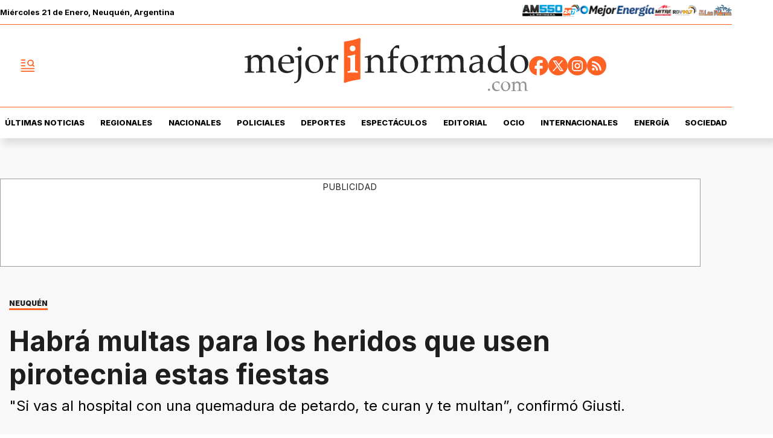

--- FILE ---
content_type: text/html; charset=utf-8
request_url: https://www.mejorinformado.com/regionales/2023/12/1/habra-multas-para-los-heridos-que-usen-pirotecnia-estas-fiestas-114517.html
body_size: 38748
content:
<!doctype html><html lang="es-ar" amp i-amphtml-layout i-amphtml-no-boilerplate transformed="self;v=1"><head><meta charset="utf-8"><meta name="viewport" content="width=device-width, initial-scale=1, minimum-scale=1, user-scalable=yes"><link rel="preload" as="image" href="https://pxcdn.mejorinformado.com/mejorinformado/022025/1739268067102.webp?cw=350&amp;ch=197&amp;extw=jpeg" media="(max-width: 767px)"><link rel="preload" as="image" href="https://pxcdn.mejorinformado.com/mejorinformado/022025/1739268067102.webp?cw=720&amp;ch=405&amp;extw=jpeg" media="(min-width: 768px) and (max-width: 1023px)"><link rel="preload" as="image" href="https://pxcdn.mejorinformado.com/mejorinformado/022025/1739268067102.webp?cw=1200&amp;ch=675&amp;extw=jpeg" media="(min-width: 1024px)"><link rel="preconnect" href="https://fonts.gstatic.com" crossorigin><link rel="dns-prefetch" href="https://fonts.gstatic.com"><link as="script" crossorigin="anonymous" href="https://cdn.ampproject.org/v0.mjs" rel="modulepreload"><link rel="preconnect" href="https://cdn.ampproject.org"><link rel="preconnect" href="https://securepubads.g.doubleclick.net"><link rel="preconnect" href="https://www.googletagmanager.com"><link rel="preconnect" href="https://fonts.googleapis.com"><meta name="language" content="es-ar"><meta name="robots" content="index, follow, max-snippet:-1, max-image-preview:large, max-video-preview:-1"><meta name="distribution" content="global"><meta name="rating" content="general"><meta itemprop="genre" content="News"><meta http-equiv="X-UA-Compatible" content="IE=edge"><meta http-equiv="Content-Type" content="text/html; charset=utf-8"><meta name="twitter:card" content="summary_large_image"><meta name="twitter:site" content="@mejorinformado"><meta property="og:title" content="Habr&#xE1; multas para los heridos que usen pirotecnia estas fiestas"><meta name="twitter:title" content="Habr&#xE1; multas para los heridos que usen pirotecnia estas fiestas"><meta name="twitter:creator" content="@mejorinformado"><meta property="og:site_name" content="Mejor Informado"><meta itemprop="headline" content="Habr&#xE1; multas para los heridos que usen pirotecnia estas fiestas"><meta name="publisher" content="Mejor Informado"><meta name="description" content="&amp;quot;Si vas al hospital con una quemadura de petardo, te curan y te multan&#x201D;, confirm&#xF3; Giusti."><meta itemprop="url" content="https://www.mejorinformado.com/regionales/2023/12/1/habra-multas-para-los-heridos-que-usen-pirotecnia-estas-fiestas-114517.html"><meta property="og:url" content="https://www.mejorinformado.com/regionales/2023/12/1/habra-multas-para-los-heridos-que-usen-pirotecnia-estas-fiestas-114517.html"><meta property="og:description" content="&amp;quot;Si vas al hospital con una quemadura de petardo, te curan y te multan&#x201D;, confirm&#xF3; Giusti."><meta name="twitter:description" content="&amp;quot;Si vas al hospital con una quemadura de petardo, te curan y te multan&#x201D;, confirm&#xF3; Giusti."><meta name="twitter:label1" content="Escrito por"><meta name="twitter:data1" content="Gabriel Jara"><meta name="twitter:label2" content="Tiempo de lectura"><meta name="twitter:data2" content="2 minutos"><meta property="og:image" content="https://pxcdn.mejorinformado.com/mejorinformado/022025/1739268067102.jpeg?&amp;cw=1200&amp;ch=630"><meta property="og:width" content="1200"><meta property="og:height" content="630"><meta name="twitter:image" content="https://pxcdn.mejorinformado.com/mejorinformado/022025/1739268067102.jpeg?&amp;cw=1200&amp;ch=630"><meta property="fb:app_id" content="603020516428041"><meta property="fb:admins" content="1143227204,1027774991"><meta name="author" content="Gabriel Jara"><meta itemprop="author" content="Gabriel Jara"><meta itemprop="name" content="Gabriel Jara"><meta itemprop="datePublished" content="2023-12-01T16:37:00.000Z"><meta itemprop="dateModified" content="2023-12-01T16:37:00.000Z"><meta property="og:type" content="article"><meta name="theme-color" content="#ffffff"><meta name="application-name" content="Mejor Informado"><meta name="apple-mobile-web-app-status-bar-style" content="black-translucent"><meta name="msapplication-TileImage" content="https://www.mejorinformado.com/img/favicons/ms-icon-144x144.png"><meta name="referrer" content="strict-origin-when-cross-origin"><style amp-runtime i-amphtml-version="012512221826001">html{overflow-x:hidden!important}html.i-amphtml-fie{height:100%!important;width:100%!important}html:not([amp4ads]),html:not([amp4ads]) body{height:auto!important}html:not([amp4ads]) body{margin:0!important}body{-webkit-text-size-adjust:100%;-moz-text-size-adjust:100%;-ms-text-size-adjust:100%;text-size-adjust:100%}html.i-amphtml-singledoc.i-amphtml-embedded{-ms-touch-action:pan-y pinch-zoom;touch-action:pan-y pinch-zoom}html.i-amphtml-fie>body,html.i-amphtml-singledoc>body{overflow:visible!important}html.i-amphtml-fie:not(.i-amphtml-inabox)>body,html.i-amphtml-singledoc:not(.i-amphtml-inabox)>body{position:relative!important}html.i-amphtml-ios-embed-legacy>body{overflow-x:hidden!important;overflow-y:auto!important;position:absolute!important}html.i-amphtml-ios-embed{overflow-y:auto!important;position:static}#i-amphtml-wrapper{overflow-x:hidden!important;overflow-y:auto!important;position:absolute!important;top:0!important;left:0!important;right:0!important;bottom:0!important;margin:0!important;display:block!important}html.i-amphtml-ios-embed.i-amphtml-ios-overscroll,html.i-amphtml-ios-embed.i-amphtml-ios-overscroll>#i-amphtml-wrapper{-webkit-overflow-scrolling:touch!important}#i-amphtml-wrapper>body{position:relative!important;border-top:1px solid transparent!important}#i-amphtml-wrapper+body{visibility:visible}#i-amphtml-wrapper+body .i-amphtml-lightbox-element,#i-amphtml-wrapper+body[i-amphtml-lightbox]{visibility:hidden}#i-amphtml-wrapper+body[i-amphtml-lightbox] .i-amphtml-lightbox-element{visibility:visible}#i-amphtml-wrapper.i-amphtml-scroll-disabled,.i-amphtml-scroll-disabled{overflow-x:hidden!important;overflow-y:hidden!important}amp-instagram{padding:54px 0px 0px!important;background-color:#fff}amp-iframe iframe{box-sizing:border-box!important}[amp-access][amp-access-hide]{display:none}[subscriptions-dialog],body:not(.i-amphtml-subs-ready) [subscriptions-action],body:not(.i-amphtml-subs-ready) [subscriptions-section]{display:none!important}amp-experiment,amp-live-list>[update]{display:none}amp-list[resizable-children]>.i-amphtml-loading-container.amp-hidden{display:none!important}amp-list [fetch-error],amp-list[load-more] [load-more-button],amp-list[load-more] [load-more-end],amp-list[load-more] [load-more-failed],amp-list[load-more] [load-more-loading]{display:none}amp-list[diffable] div[role=list]{display:block}amp-story-page,amp-story[standalone]{min-height:1px!important;display:block!important;height:100%!important;margin:0!important;padding:0!important;overflow:hidden!important;width:100%!important}amp-story[standalone]{background-color:#000!important;position:relative!important}amp-story-page{background-color:#757575}amp-story .amp-active>div,amp-story .i-amphtml-loader-background{display:none!important}amp-story-page:not(:first-of-type):not([distance]):not([active]){transform:translateY(1000vh)!important}amp-autocomplete{position:relative!important;display:inline-block!important}amp-autocomplete>input,amp-autocomplete>textarea{padding:0.5rem;border:1px solid rgba(0,0,0,.33)}.i-amphtml-autocomplete-results,amp-autocomplete>input,amp-autocomplete>textarea{font-size:1rem;line-height:1.5rem}[amp-fx^=fly-in]{visibility:hidden}amp-script[nodom],amp-script[sandboxed]{position:fixed!important;top:0!important;width:1px!important;height:1px!important;overflow:hidden!important;visibility:hidden}
/*# sourceURL=/css/ampdoc.css*/[hidden]{display:none!important}.i-amphtml-element{display:inline-block}.i-amphtml-blurry-placeholder{transition:opacity 0.3s cubic-bezier(0.0,0.0,0.2,1)!important;pointer-events:none}[layout=nodisplay]:not(.i-amphtml-element){display:none!important}.i-amphtml-layout-fixed,[layout=fixed][width][height]:not(.i-amphtml-layout-fixed){display:inline-block;position:relative}.i-amphtml-layout-responsive,[layout=responsive][width][height]:not(.i-amphtml-layout-responsive),[width][height][heights]:not([layout]):not(.i-amphtml-layout-responsive),[width][height][sizes]:not(img):not([layout]):not(.i-amphtml-layout-responsive){display:block;position:relative}.i-amphtml-layout-intrinsic,[layout=intrinsic][width][height]:not(.i-amphtml-layout-intrinsic){display:inline-block;position:relative;max-width:100%}.i-amphtml-layout-intrinsic .i-amphtml-sizer{max-width:100%}.i-amphtml-intrinsic-sizer{max-width:100%;display:block!important}.i-amphtml-layout-container,.i-amphtml-layout-fixed-height,[layout=container],[layout=fixed-height][height]:not(.i-amphtml-layout-fixed-height){display:block;position:relative}.i-amphtml-layout-fill,.i-amphtml-layout-fill.i-amphtml-notbuilt,[layout=fill]:not(.i-amphtml-layout-fill),body noscript>*{display:block;overflow:hidden!important;position:absolute;top:0;left:0;bottom:0;right:0}body noscript>*{position:absolute!important;width:100%;height:100%;z-index:2}body noscript{display:inline!important}.i-amphtml-layout-flex-item,[layout=flex-item]:not(.i-amphtml-layout-flex-item){display:block;position:relative;-ms-flex:1 1 auto;flex:1 1 auto}.i-amphtml-layout-fluid{position:relative}.i-amphtml-layout-size-defined{overflow:hidden!important}.i-amphtml-layout-awaiting-size{position:absolute!important;top:auto!important;bottom:auto!important}i-amphtml-sizer{display:block!important}@supports (aspect-ratio:1/1){i-amphtml-sizer.i-amphtml-disable-ar{display:none!important}}.i-amphtml-blurry-placeholder,.i-amphtml-fill-content{display:block;height:0;max-height:100%;max-width:100%;min-height:100%;min-width:100%;width:0;margin:auto}.i-amphtml-layout-size-defined .i-amphtml-fill-content{position:absolute;top:0;left:0;bottom:0;right:0}.i-amphtml-replaced-content,.i-amphtml-screen-reader{padding:0!important;border:none!important}.i-amphtml-screen-reader{position:fixed!important;top:0px!important;left:0px!important;width:4px!important;height:4px!important;opacity:0!important;overflow:hidden!important;margin:0!important;display:block!important;visibility:visible!important}.i-amphtml-screen-reader~.i-amphtml-screen-reader{left:8px!important}.i-amphtml-screen-reader~.i-amphtml-screen-reader~.i-amphtml-screen-reader{left:12px!important}.i-amphtml-screen-reader~.i-amphtml-screen-reader~.i-amphtml-screen-reader~.i-amphtml-screen-reader{left:16px!important}.i-amphtml-unresolved{position:relative;overflow:hidden!important}.i-amphtml-select-disabled{-webkit-user-select:none!important;-ms-user-select:none!important;user-select:none!important}.i-amphtml-notbuilt,[layout]:not(.i-amphtml-element),[width][height][heights]:not([layout]):not(.i-amphtml-element),[width][height][sizes]:not(img):not([layout]):not(.i-amphtml-element){position:relative;overflow:hidden!important;color:transparent!important}.i-amphtml-notbuilt:not(.i-amphtml-layout-container)>*,[layout]:not([layout=container]):not(.i-amphtml-element)>*,[width][height][heights]:not([layout]):not(.i-amphtml-element)>*,[width][height][sizes]:not([layout]):not(.i-amphtml-element)>*{display:none}amp-img:not(.i-amphtml-element)[i-amphtml-ssr]>img.i-amphtml-fill-content{display:block}.i-amphtml-notbuilt:not(.i-amphtml-layout-container),[layout]:not([layout=container]):not(.i-amphtml-element),[width][height][heights]:not([layout]):not(.i-amphtml-element),[width][height][sizes]:not(img):not([layout]):not(.i-amphtml-element){color:transparent!important;line-height:0!important}.i-amphtml-ghost{visibility:hidden!important}.i-amphtml-element>[placeholder],[layout]:not(.i-amphtml-element)>[placeholder],[width][height][heights]:not([layout]):not(.i-amphtml-element)>[placeholder],[width][height][sizes]:not([layout]):not(.i-amphtml-element)>[placeholder]{display:block;line-height:normal}.i-amphtml-element>[placeholder].amp-hidden,.i-amphtml-element>[placeholder].hidden{visibility:hidden}.i-amphtml-element:not(.amp-notsupported)>[fallback],.i-amphtml-layout-container>[placeholder].amp-hidden,.i-amphtml-layout-container>[placeholder].hidden{display:none}.i-amphtml-layout-size-defined>[fallback],.i-amphtml-layout-size-defined>[placeholder]{position:absolute!important;top:0!important;left:0!important;right:0!important;bottom:0!important;z-index:1}amp-img[i-amphtml-ssr]:not(.i-amphtml-element)>[placeholder]{z-index:auto}.i-amphtml-notbuilt>[placeholder]{display:block!important}.i-amphtml-hidden-by-media-query{display:none!important}.i-amphtml-element-error{background:red!important;color:#fff!important;position:relative!important}.i-amphtml-element-error:before{content:attr(error-message)}i-amp-scroll-container,i-amphtml-scroll-container{position:absolute;top:0;left:0;right:0;bottom:0;display:block}i-amp-scroll-container.amp-active,i-amphtml-scroll-container.amp-active{overflow:auto;-webkit-overflow-scrolling:touch}.i-amphtml-loading-container{display:block!important;pointer-events:none;z-index:1}.i-amphtml-notbuilt>.i-amphtml-loading-container{display:block!important}.i-amphtml-loading-container.amp-hidden{visibility:hidden}.i-amphtml-element>[overflow]{cursor:pointer;position:relative;z-index:2;visibility:hidden;display:initial;line-height:normal}.i-amphtml-layout-size-defined>[overflow]{position:absolute}.i-amphtml-element>[overflow].amp-visible{visibility:visible}template{display:none!important}.amp-border-box,.amp-border-box *,.amp-border-box :after,.amp-border-box :before{box-sizing:border-box}amp-pixel{display:none!important}amp-analytics,amp-auto-ads,amp-story-auto-ads{position:fixed!important;top:0!important;width:1px!important;height:1px!important;overflow:hidden!important;visibility:hidden}amp-story{visibility:hidden!important}html.i-amphtml-fie>amp-analytics{position:initial!important}[visible-when-invalid]:not(.visible),form [submit-error],form [submit-success],form [submitting]{display:none}amp-accordion{display:block!important}@media (min-width:1px){:where(amp-accordion>section)>:first-child{margin:0;background-color:#efefef;padding-right:20px;border:1px solid #dfdfdf}:where(amp-accordion>section)>:last-child{margin:0}}amp-accordion>section{float:none!important}amp-accordion>section>*{float:none!important;display:block!important;overflow:hidden!important;position:relative!important}amp-accordion,amp-accordion>section{margin:0}amp-accordion:not(.i-amphtml-built)>section>:last-child{display:none!important}amp-accordion:not(.i-amphtml-built)>section[expanded]>:last-child{display:block!important}
/*# sourceURL=/css/ampshared.css*/</style><script data-auto async src="https://cdn.ampproject.org/v0.mjs" type="module" crossorigin="anonymous"></script><script async nomodule src="https://cdn.ampproject.org/v0.js"></script><script async custom-element="amp-access" src="https://cdn.ampproject.org/v0/amp-access-0.1.mjs" type="module" crossorigin="anonymous"></script><script async nomodule src="https://cdn.ampproject.org/v0/amp-access-0.1.js" custom-element="amp-access"></script><script async custom-element="amp-accordion" src="https://cdn.ampproject.org/v0/amp-accordion-0.1.mjs" type="module" crossorigin="anonymous"></script><script async nomodule src="https://cdn.ampproject.org/v0/amp-accordion-0.1.js" custom-element="amp-accordion"></script><script async src="https://cdn.ampproject.org/v0/amp-ad-0.1.mjs" custom-element="amp-ad" type="module" crossorigin="anonymous"></script><script async nomodule src="https://cdn.ampproject.org/v0/amp-ad-0.1.js" custom-element="amp-ad"></script><script async src="https://cdn.ampproject.org/v0/amp-analytics-0.1.mjs" custom-element="amp-analytics" type="module" crossorigin="anonymous"></script><script async nomodule src="https://cdn.ampproject.org/v0/amp-analytics-0.1.js" custom-element="amp-analytics"></script><script async custom-element="amp-bind" src="https://cdn.ampproject.org/v0/amp-bind-0.1.mjs" type="module" crossorigin="anonymous"></script><script async nomodule src="https://cdn.ampproject.org/v0/amp-bind-0.1.js" custom-element="amp-bind"></script><script async custom-element="amp-carousel" src="https://cdn.ampproject.org/v0/amp-carousel-0.1.mjs" type="module" crossorigin="anonymous"></script><script async nomodule src="https://cdn.ampproject.org/v0/amp-carousel-0.1.js" custom-element="amp-carousel"></script><script async src="https://cdn.ampproject.org/v0/amp-facebook-0.1.mjs" custom-element="amp-facebook" type="module" crossorigin="anonymous"></script><script async nomodule src="https://cdn.ampproject.org/v0/amp-facebook-0.1.js" custom-element="amp-facebook"></script><script async custom-element="amp-facebook-comments" src="https://cdn.ampproject.org/v0/amp-facebook-comments-0.1.mjs" type="module" crossorigin="anonymous"></script><script async nomodule src="https://cdn.ampproject.org/v0/amp-facebook-comments-0.1.js" custom-element="amp-facebook-comments"></script><script async custom-element="amp-fit-text" src="https://cdn.ampproject.org/v0/amp-fit-text-0.1.mjs" type="module" crossorigin="anonymous"></script><script async nomodule src="https://cdn.ampproject.org/v0/amp-fit-text-0.1.js" custom-element="amp-fit-text"></script><script async src="https://cdn.ampproject.org/v0/amp-form-0.1.mjs" custom-element="amp-form" type="module" crossorigin="anonymous"></script><script async nomodule src="https://cdn.ampproject.org/v0/amp-form-0.1.js" custom-element="amp-form"></script><script async custom-element="amp-instagram" src="https://cdn.ampproject.org/v0/amp-instagram-0.1.mjs" type="module" crossorigin="anonymous"></script><script async nomodule src="https://cdn.ampproject.org/v0/amp-instagram-0.1.js" custom-element="amp-instagram"></script><script async custom-element="amp-lightbox-gallery" src="https://cdn.ampproject.org/v0/amp-lightbox-gallery-0.1.mjs" type="module" crossorigin="anonymous"></script><script async nomodule src="https://cdn.ampproject.org/v0/amp-lightbox-gallery-0.1.js" custom-element="amp-lightbox-gallery"></script><script async custom-element="amp-selector" src="https://cdn.ampproject.org/v0/amp-selector-0.1.mjs" type="module" crossorigin="anonymous"></script><script async nomodule src="https://cdn.ampproject.org/v0/amp-selector-0.1.js" custom-element="amp-selector"></script><script async src="https://cdn.ampproject.org/v0/amp-sidebar-0.1.mjs" custom-element="amp-sidebar" type="module" crossorigin="anonymous"></script><script async nomodule src="https://cdn.ampproject.org/v0/amp-sidebar-0.1.js" custom-element="amp-sidebar"></script><script async custom-element="amp-sticky-ad" src="https://cdn.ampproject.org/v0/amp-sticky-ad-1.0.mjs" type="module" crossorigin="anonymous"></script><script async nomodule src="https://cdn.ampproject.org/v0/amp-sticky-ad-1.0.js" custom-element="amp-sticky-ad"></script><script async custom-element="amp-vimeo" src="https://cdn.ampproject.org/v0/amp-vimeo-0.1.mjs" type="module" crossorigin="anonymous"></script><script async nomodule src="https://cdn.ampproject.org/v0/amp-vimeo-0.1.js" custom-element="amp-vimeo"></script><script async src="https://cdn.ampproject.org/v0/amp-youtube-0.1.mjs" custom-element="amp-youtube" type="module" crossorigin="anonymous"></script><script async nomodule src="https://cdn.ampproject.org/v0/amp-youtube-0.1.js" custom-element="amp-youtube"></script><link rel="shortcut icon" href="https://www.mejorinformado.com/img/favicons/favicon-16x16.png"><link rel="icon" type="image/png" sizes="36x36" href="https://www.mejorinformado.com/img/favicons/android-icon-36x36.png"><link rel="icon" type="image/png" sizes="48x48" href="https://www.mejorinformado.com/img/favicons/android-icon-48x48.png"><link rel="icon" type="image/png" sizes="72x72" href="https://www.mejorinformado.com/img/favicons/android-icon-72x72.png"><link rel="icon" type="image/png" sizes="96x96" href="https://www.mejorinformado.com/img/favicons/android-icon-96x96.png"><link rel="icon" type="image/png" sizes="144x144" href="https://www.mejorinformado.com/img/favicons/android-icon-144x144.png"><link rel="icon" type="image/png" sizes="192x192" href="https://www.mejorinformado.com/img/favicons/android-icon-192x192.png"><link href="https://fonts.googleapis.com/css2?family=Inter:wght@400;500;600;700;800;900&amp;display=swap" rel="stylesheet"><title>Habr&#xE1; multas para los heridos que usen pirotecnia estas fiestas</title><link rel="amphtml" href="https://www.mejorinformado.com/regionales/2023/12/1/habra-multas-para-los-heridos-que-usen-pirotecnia-estas-fiestas-114517.html"><link rel="canonical" href="https://www.mejorinformado.com/regionales/2023/12/1/habra-multas-para-los-heridos-que-usen-pirotecnia-estas-fiestas-114517.html"><link rel="apple-touch-icon" sizes="57x57" href="https://www.mejorinformado.com/img/favicons/apple-icon-57x57.png"><link rel="apple-touch-icon" sizes="60x60" href="https://www.mejorinformado.com/img/favicons/apple-icon-60x60.png"><link rel="apple-touch-icon" sizes="72x72" href="https://www.mejorinformado.com/img/favicons/apple-icon-72x72.png"><link rel="apple-touch-icon" sizes="76x76" href="https://www.mejorinformado.com/img/favicons/apple-icon-76x76.png"><link rel="apple-touch-icon" sizes="114x114" href="https://www.mejorinformado.com/img/favicons/apple-icon-114x114.png"><link rel="apple-touch-icon" sizes="120x120" href="https://www.mejorinformado.com/img/favicons/apple-icon-120x120.png"><link rel="apple-touch-icon" sizes="144x144" href="https://www.mejorinformado.com/img/favicons/apple-icon-144x144.png"><link rel="apple-touch-icon" sizes="152x152" href="https://www.mejorinformado.com/img/favicons/apple-icon-152x152.png"><link rel="apple-touch-icon" sizes="180x180" href="https://www.mejorinformado.com/img/favicons/apple-icon-180x180.png"><link rel="manifest" href="https://www.mejorinformado.com/img/favicons/manifest.json"><script type="application/ld+json">{"@context":"http://schema.org","@type":"NewsArticle","@id":"https://www.mejorinformado.com/regionales/2023/12/1/habra-multas-para-los-heridos-que-usen-pirotecnia-estas-fiestas-114517.html","genre":"News","name":"","mainEntityOfPage":{"@type":"WebPage","@id":"https://www.mejorinformado.com/regionales/2023/12/1/habra-multas-para-los-heridos-que-usen-pirotecnia-estas-fiestas-114517.html"},"datePublished":"2023-12-01T16:37:00.000Z","dateModified":"2023-12-01T16:37:00.000Z","headline":"Habrá multas para los heridos que usen pirotecnia estas fiestas","alternativeHeadline":"NEUQUÉN","description":"\u0026quot;Si vas al hospital con una quemadura de petardo, te curan y te multan, confirmó Giusti.","keywords":"pirotécnia, FIESTAS NEUQUEN, regionales","articleSection":"Regionales","thumbnailUrl ":"https://pxcdn.mejorinformado.com/mejorinformado/022025/1739268067102.jpeg?cw=1200\u0026ch=740","author":{"@type":"Person","name":"Gabriel Jara","url":"https://www.mejorinformado.com/autor/gabriel-jara"},"publisher":{"@type":"NewsMediaOrganization","name":"Mejor Informado","url":"https://www.mejorinformado.com","sameAs":["https://x.com/mejorinformado","https://www.instagram.com/mejor.informado/","https://www.tiktok.com/@mejorinformado"],"logo":{"@type":"ImageObject","url":"https://www.mejorinformado.com/img/datos-estructurados/logo-amp-js3.png","width":600,"height":60}},"image":[{"@type":"ImageObject","url":"https://pxcdn.mejorinformado.com/mejorinformado/022025/1739268067102.jpeg","width":1080,"height":1080},{"@type":"ImageObject","url":"https://pxcdn.mejorinformado.com/mejorinformado/022025/1739268067102.jpeg","width":1331,"height":922},{"@type":"ImageObject","url":"https://pxcdn.mejorinformado.com/mejorinformado/022025/1739268067102.jpeg","width":1080,"height":608}]}</script><script type="application/ld+json">{"@context":"http://schema.org","@type":"ImageGallery","image":[{"@type":"ImageObject","contentUrl":"https://pxcdn.mejorinformado.com/mejorinformado/022025/1739268067102.jpeg","description":"\u0026quot;Si vas al hospital con una quemadura de petardo, te curan y te multan, confirmó Giusti."}]}</script><script type="application/ld+json">{"@context":"http://schema.org","@type":"Person","image":"https://pxcdn.mejorinformado.com/mejorinformado/022025/1739204499457.jpg","name":"Gabriel Jara","url":"https://www.mejorinformado.com/autor/gabriel-jara"}</script><script type="application/ld+json">{"@context":"https://schema.org","@type":"BreadcrumbList","itemListElement":[{"@type":"ListItem","position":1,"item":"https://www.mejorinformado.com/","name":"Portada"},{"@type":"ListItem","position":2,"item":"https://www.mejorinformado.com/regionales","name":"Regionales"},{"@type":"ListItem","position":3,"name":"Habrá multas para los heridos que usen pirotecnia estas fiestas","item":"https://www.mejorinformado.com/regionales/2023/12/1/habra-multas-para-los-heridos-que-usen-pirotecnia-estas-fiestas-114517.html"}]}</script><style amp-custom>abbr,address,article,aside,audio,b,blockquote,body,caption,cite,code,dd,del,dfn,div,dl,dt,em,fieldset,figure,footer,form,h1,h2,h3,h4,h5,h6,header,html,i,iframe,img,ins,kbd,label,legend,li,main,mark,menu,nav,object,ol,p,pre,q,samp,section,small,span,strong,sub,sup,table,tbody,td,tfoot,th,thead,time,tr,ul,var,video{margin:0;padding:0;border:0;outline:0;vertical-align:baseline;background:transparent}article,aside,details,figcaption,figure,footer,header,main,menu,nav,section,summary{display:block}*,:after,:before{-webkit-box-sizing:border-box;-moz-box-sizing:border-box;-ms-box-sizing:border-box;-o-box-sizing:border-box;box-sizing:border-box}img{max-width:100%;border-width:0;vertical-align:middle;-ms-interpolation-mode:bicubic}button{padding:0;background:transparent;border:0;cursor:pointer}h1,h2,h3,h4,h5,h6{margin:0;font-family:Inter,sans-serif;font-weight:400;color:inherit;text-rendering:optimizelegibility}h1.altheader,h2.altheader,h3.altheader,h4.altheader,h5.altheader,h6.altheader{color:#48494d;text-transform:uppercase;display:block}.h1,h1{font-size:2.5rem}.h1,.h2,h1,h2{margin-bottom:0;line-height:1.5}.h2,h2{font-size:2.4rem}.h3,h3{font-size:2.1rem}.h3,.h4,h3,h4{margin-bottom:0;line-height:1.5}.h4,h4{font-size:1.8rem}.h5,h5{font-size:1.6rem}.h5,.h6,h5,h6{margin-bottom:0;line-height:1.5}.h6,h6{font-size:1.4rem}address,dl,ol,p,ul{margin:0;line-height:1.5}small{font-size:.6rem;color:#48494d}li ol,li ul{margin:0}ul{list-style:none;padding:1.8em}ol{padding-left:2em}table{width:100%;border-collapse:collapse}tr{border-top:.5px solid #a7a8aa}td{font-size:1.0625rem;padding-top:.9375rem;padding-bottom:.9375rem;padding-right:15px}abbr[title]{border-bottom:1px dotted #e8e8e8;cursor:help}b,strong{font-weight:700}mark{background-color:#ff6225;color:#4d4d4d}code,kbd,pre,samp{font-family:Courier New,monospace;font-size:.8rem;line-height:1.5}code{background-color:#f5f2f0;padding:.1em .3em;border-radius:3px}pre{white-space:pre;white-space:pre-wrap;word-wrap:break-word}sub,sup{position:relative;font-size:.6rem;line-height:0;vertical-align:1.5}sup{top:-.5em}sub{bottom:-.25em}hr{clear:both;display:block;margin:1.5 0;padding:0;height:1px;border:0;border-top:1px solid #e8e8e8}a{color:inherit;font-size:inherit;font-weight:inherit;outline:0;cursor:pointer}a,a:hover{text-decoration:none}a:focus{outline:thin dotted}a:active,a:hover{outline:0}.font-x-small{font-size:.6rem}.font-small{font-size:.8rem}.font-normal{font-size:1rem}.font-big{font-size:1.5rem}.font-huge{font-size:2rem}*{box-sizing:border-box}.columns{position:relative;display:-webkit-flex;align-items:flex-start;display:flex;-webkit-backface-visibility:hidden;backface-visibility:hidden;-webkit-flex-flow:row wrap;flex-flow:row wrap;width:100%}.nowrap{-webkit-flex-wrap:nowrap;flex-wrap:nowrap}.wrap-reverse{-webkit-flex-wrap:wrap-reverse;flex-wrap:wrap-reverse}.justify-start{-webkit-justify-content:flex-start;justify-content:flex-start}.justify-end{-webkit-justify-content:flex-end;justify-content:flex-end}.justify-center{-webkit-justify-content:center;justify-content:center}.justify-space{-webkit-justify-content:space-between;justify-content:space-between}.justify-around{-webkit-justify-content:space-around;justify-content:space-around}.reverse{-webkit-flex-direction:row-reverse;flex-direction:row-reverse}.vertical{-webkit-flex-direction:column;flex-direction:column}.vertical,.vertical.reverse{-webkit-flex-wrap:nowrap;flex-wrap:nowrap}.vertical.reverse{-webkit-flex-direction:column-reverse;flex-direction:column-reverse}.align-top{-webkit-align-items:flex-start;align-items:flex-start;-webkit-align-self:flex-start;align-self:flex-start}.align-bottom{-webkit-align-items:flex-end;align-items:flex-end;-webkit-align-self:flex-end;align-self:flex-end}.align-center{-webkit-align-items:center;align-items:center;-webkit-align-self:center;align-self:center}.align-baseline{-webkit-align-items:baseline;align-items:baseline}.align-stretch{-webkit-align-items:stretch;align-items:stretch}[class*=" item"],[class^=item]{display:block;flex-basis:0;flex-shrink:0;flex-grow:1;align-items:flex-start;min-height:0;min-width:0}@media(min-width:64em){[class*=" item"],[class^=item]{padding:15px}}.item.flex{display:block;width:100%;flex-basis:100%;padding:0;margin:0}@media(min-width:64em){.item.flex{flex-basis:0;display:flex}}.item.is-body{flex-basis:100%;padding:18px 0}@media(min-width:64em){.item.is-body{padding:18px 10px;max-width:calc(100% - 320px);flex-basis:0}}.item.is-narrow{flex-basis:100%}@media(min-width:64em){.item.is-narrow{flex:none}}.item.is-narrow .box{padding:0;width:100%}@media(min-width:64em){.item.is-narrow .box{width:320px;margin:0 10px}}.item.clear{margin:0;padding:0}.item.is-1{flex-basis:100%}@media(min-width:64em){.item.is-1{flex:0 0 8.33333%}}.item.is-2{flex-basis:100%}@media(min-width:64em){.item.is-2{flex:0 0 16.66667%}}.item.is-3{flex-basis:100%}@media(min-width:64em){.item.is-3{flex:0 0 25%}}.item.is-4{flex-basis:100%}@media(min-width:64em){.item.is-4{flex:0 0 33.33333%}}.item.is-5{flex-basis:100%}@media(min-width:64em){.item.is-5{flex:0 0 41.66667%}}.item.is-6{flex-basis:100%}@media(min-width:64em){.item.is-6{flex:0 0 50%}}.item.is-7{flex-basis:100%}@media(min-width:64em){.item.is-7{flex:0 0 58.33333%}}.item.is-8{flex-basis:100%}@media(min-width:64em){.item.is-8{flex:0 0 66.66667%}}.item.is-9{flex-basis:100%}@media(min-width:64em){.item.is-9{flex:0 0 75%}}.item.is-10{flex-basis:100%}@media(min-width:64em){.item.is-10{flex:0 0 83.33333%}}.item.is-11{flex-basis:100%}@media(min-width:64em){.item.is-11{flex:0 0 91.66667%}}.item.is-12{flex-basis:100%}@media(min-width:64em){.item.is-12{flex:0 0 100%}}.has-margin-top-0{margin-top:0}.has-padding-top-0{padding-top:0}.has-margin-left-0{margin-left:0}.has-padding-left-0{padding-left:0}.has-margin-bottom-0{margin-bottom:0}.has-padding-bottom-0{padding-bottom:0}.has-margin-right-0{margin-right:0}.has-padding-right-0{padding-right:0}#sitio{background-color:#f8f8f8;padding-top:35px}html{font-size:16px;-webkit-overflow-scrolling:touch;-webkit-tap-highlight-color:transparent;-webkit-text-size-adjust:100%;-ms-text-size-adjust:100%}body{margin:0;padding:0;width:100%;background-color:transparent;font-family:Inter,sans-serif;line-height:1.5;background-color:#fff;position:relative}amp-img img{object-fit:cover}.amp-carousel-button{background-color:#ff6225;border-radius:5px}.container{flex-grow:1;position:relative;width:100%;max-width:1160px;display:flex;flex-wrap:wrap;color:#000;padding:0 1rem;margin-inline:auto}@media(min-width:48em){.container{padding:0 2.125rem}}@media(min-width:64em){.container{padding:0}}.container--black{background:#1e1e1e}.container-responsive,.isFull .bloque{margin-inline:auto;max-width:1160px;width:calc(100% - 30px)}@media(min-width:48em){.container-responsive,.isFull .bloque{width:calc(100% - 68px)}}.container-responsive .nota.nota--linea .nota__titulo,.isFull .bloque .nota.nota--linea .nota__titulo{margin-top:8px}.container-responsive .agrupador__header .agrupador__titulo,.isFull .bloque .agrupador__header .agrupador__titulo{text-align:left}.nota__body .nota__volanta{width:fit-content;font-size:12px;line-height:1;font-weight:900;border-bottom:3px solid #ff6225;margin:10px 10px 0;padding-bottom:2px}.publicidad_footer_sticky{position:fixed;display:flex;justify-content:center;z-index:11;width:100%;bottom:0;right:0;left:0}.publicidad_footer_sticky .cont_sticky{display:inline-block;position:relative}.publicidad_footer_sticky .cont_sticky .close_sticky{width:24px;height:24px;position:absolute;top:0;right:0;cursor:pointer}.home__mobile{padding-bottom:10px}.home__mobile .modulo{margin-bottom:35px}@media(min-width:64em){.home__mobile{display:none}}.home__desktop{display:none}@media(min-width:64em){.home__desktop{display:flex;gap:40px}.home__desktop .modulo{margin-bottom:40px}.home__desktop .home__body{width:calc(100% - 390px)}.home__desktop .home__side{width:350px}}.buscador__container{display:none;position:absolute;width:100%;top:calc(62px + 8px);background:#fff;padding-bottom:10px}@media(min-width:48em){.buscador__container{top:calc(75px + 13px)}}@media(min-width:64em){.buscador__container{margin-left:12px;max-width:336px;top:39px;left:75px}}@media(min-width:120em){.buscador__container{left:635px}}.buscador__container_mobile{display:flex;margin-bottom:30px}.buscador__form{display:flex;align-items:center;padding:.3125rem .75rem;background:rgba(255,98,37,.3);border-radius:20px;height:29px;width:100%;margin-inline:auto}.buscador__form button{width:22px;height:22px}.buscador__form .close{width:16px;height:16px}@media(min-width:48em){.buscador__form{width:100%;max-width:450px}}@media(min-width:64em){.buscador__form{max-width:263px;margin-left:0}}.buscador__form svg path{fill:#000}.buscador__input{color:#000;margin:0 .625rem;background:rgba(255,98,37,0);outline:0;border:0;min-width:100px}.redes__container{display:flex;column-gap:1.5625rem}@media(min-width:375px){.redes__container{column-gap:.75rem}}.redes__item,.topheader{display:flex;align-items:center}.topheader{justify-content:space-between;padding:6.5px 0;border-bottom:1px solid #ff6225}.topheader .fecha{display:none}.topheader .logos{display:flex;align-items:center;gap:15px}.topheader .logos .icon{display:none}.topheader .logos .icon-mob{display:block}.topheader .logos .am2022{max-width:52px;max-height:14px}@media(min-width:768px){.topheader .logos .am2022{max-width:unset;max-height:unset}.topheader .logos .icon{display:block}}.topheader .redes__container amp-img{max-width:24px;max-height:24px}@media(min-width:768px){.topheader .redes__container{display:none}.topheader .fecha{display:flex;font-size:13px;font-weight:700;line-height:19.5px}}.cotizacion-header__container{column-gap:.9375rem;display:flex;width:100%;justify-content:space-between;align-items:flex-end}@media(min-width:64em){.cotizacion-header__container{column-gap:0}}.cotizacion-header__item{display:flex;align-items:center;column-gap:.625rem}@media(min-width:64em){.cotizacion-header__item{column-gap:.3125rem}}.cotizacion-header__divisa{font-size:.8125rem;font-weight:700;text-transform:uppercase;letter-spacing:.08em}.cotizacion-header__valor{font-size:1.0625rem}.h-top-cont{width:100%;height:40px;display:flex;align-items:center;justify-content:center;border-bottom:1px solid #ff6225}@media(min-width:64em){.h-top-cont{height:35px;border-bottom:0}}@media(min-width:90em){.h-top-cont .container-responsive{width:100%;max-width:1440px}}.h-top-cont .h-top{max-width:1335px;width:100%;display:flex;position:relative;font-size:.6875rem;letter-spacing:.05em;text-transform:uppercase;overflow:hidden}@media(min-width:48em){.h-top-cont .h-top{width:calc(100% - 68px)}}@media(min-width:80em){.h-top-cont .h-top{width:100%}}.h-top-cont .h-top .h-top-title{white-space:nowrap;z-index:10;background-color:#fff;padding:0 7px 0 0;font-weight:900;color:#000;font-size:14px}.h-top-cont .h-top .h-top-text{color:#000;white-space:nowrap;font-weight:400;font-size:11px;animation:marquee 25s linear infinite;display:flex;align-items:center;justify-content:space-evenly;width:100%;max-width:1340px}.h-top-cont .h-top .h-top-text:hover{animation-play-state:paused}.h-top-cont .h-top .h-top-text a:hover{font-weight:700}.h-top-cont .h-top .h-top-link{margin-right:40px}@media(min-width:64em){.h-top-cont .h-top{font-size:1rem}}@media(min-width:1220px){.h-top-cont .h-top .h-top-title{padding-left:0}}.subheader{background-color:#fff;color:#1e1e1e;box-shadow:5px 10px 10px 0 rgba(0,0,0,.1);position:relative}.subheader__box{border-top:1px solid #ff6225}.subheader__titulo{margin-right:.8125rem;color:#ff6225;letter-spacing:.08em;font-size:.9375rem;font-weight:700;white-space:nowrap;text-transform:uppercase}.subheader__redes{display:flex;justify-content:space-between;margin-top:1.125rem}@media(min-width:48em){.subheader__redes{display:none}}@media(min-width:64em){.subheader__carousel.mobile{display:none}}.subheader .carousel__box{display:flex;width:100%;overflow:hidden}.subheader .tablet{display:none}@media(min-width:48em){.subheader .tablet{display:flex}}.subheader .desktop{display:none}@media(min-width:64em){.subheader .desktop{display:flex}}.subheader .separador{height:1.5rem;border:.5px solid #ff6225;background:#fff;display:inline-block;margin:0 .625rem}.navbar__container{display:none}@media(min-width:64em){.navbar__container{display:flex;justify-content:space-between;border-bottom:1px solid #ff6225;padding:1.125rem 8px}}.navbar__link{color:#000;font-size:.8125rem;font-weight:800;line-height:1.2;text-transform:uppercase}.header .sidebar-cont{width:190px;margin:auto}.header .sidebar-cont .redes__container{display:flex;justify-content:center}.sidebar{position:absolute;z-index:10;max-width:none;text-align:center;background-color:#fff;padding:1.25rem 0;width:350px;max-width:100%;top:121px;height:calc(100vh - 121px)}@media(min-width:64em){.sidebar{top:157px;height:calc(100vh - 157px)}}.sidebar.scrollOn{top:80px;height:calc(100vh - 80px)}@media(min-width:64em){.sidebar.scrollOn{top:116px;height:calc(100vh - 116px)}}.sidebar .items-spacer{margin:0 50px}.sidebar__img{width:100px}@media(min-width:48em){.sidebar__img{width:190px}}@media(min-width:64em){.sidebar__img{width:194px}}@media(min-width:90em){.sidebar__img{width:250px}}.sidebar__img img{object-fit:contain}.sidebar__separador{height:1px;width:100%;background-color:#ff6225}@media(min-width:1024px){.sidebar__separador.mobile{display:none}}.sidebar__secciones{display:flex;flex-direction:column;margin:0 auto;gap:1.875rem;padding-bottom:2rem}.sidebar__secciones-link2{flex-direction:column;display:none}@media(max-width:43.75em){.sidebar__secciones-link2{display:flex}}.sidebar__secciones-link2 .hidden{display:none}.sidebar__secciones-link3{flex-direction:column;margin:0 auto}.sidebar__secciones-link{display:flex;color:#1b1b1b;font-family:Inter,sans-serif;font-size:13px;font-style:normal;font-weight:800;line-height:1.2;text-transform:uppercase}.sidebar__logo{display:flex;flex-direction:column;align-items:start;gap:30px}@media(min-width:1024px){.sidebar__logo.mobile{display:none}}.sidebar__institucional{gap:1rem}.sidebar__institucional-link{font-size:.875rem}@media(min-width:48em){.sidebar__institucional-link{font-size:1rem}}[class*=amphtml-sidebar-mask]{background:0;display:none}.bloque-negro{display:none;z-index:10;background:#000;opacity:.4;width:100vw;height:100vh;position:fixed;top:41px;backdrop-filter:blur(10px)}.bloque-negro.show{display:flex}.cotizaciones.container{padding:0;height:40px}.cotizaciones .cotizacion_cont{width:100%;color:#fff;position:relative;display:flex;overflow:hidden;user-select:none;gap:68px}.cotizaciones__monedas{animation:coti 15s linear infinite;white-space:nowrap;width:fit-content;align-items:center;flex-shrink:0;display:flex;justify-content:space-around;min-width:100%;animation:scrollCoti 30s linear infinite}.cotizaciones__box{flex:0 0 auto;position:relative;display:flex;align-items:center}.cotizaciones__nombre{text-transform:uppercase;font-size:12px;font-weight:700}.cotizaciones__nombre,.cotizaciones__valor{color:#000;font-style:normal;line-height:32px}.cotizaciones__valor{margin:0 10px;font-family:Inter,sans-serif;font-size:11px;font-weight:600}.cotizaciones__svg{display:flex;align-items:center}.cotizaciones__division{display:inline-block;position:relative;height:21px;border-left:1px solid #ff6225;margin:0 22px}@media(min-width:1024px){.cotizaciones__division{height:32px}}.cotizaciones .cotizaciones__chevron-up{fill:#000}.cotizaciones .cotizaciones__chevron-down{fill:#57e89b;transform:rotate(180deg);position:relative;top:5px}.cotizaciones .cotizaciones__chevron-equal{width:18px;height:18px;fill:#bebfc1;position:relative;top:4px}.cotizaciones__monedas_third{display:none}@media(min-width:1240px){.cotizaciones__monedas_first,.cotizaciones__monedas_second{display:none}.cotizaciones__monedas_third{display:flex;animation:none;justify-content:center}}amp-carousel>div:first-child{scrollbar-width:none}amp-carousel>div:first-child::-webkit-scrollbar{display:none}.amp-carousel-button{display:none}.close-sidebar{padding-top:2px;padding-left:.25rem;display:none}.mw-header{max-width:1275px}.header{display:flex;justify-content:center;width:100%;position:sticky;z-index:1000;background-color:#fff;color:#ff6225;top:0}.header .container-responsive.header-nota .sidebar{top:63px}.header .container-responsive.header-nota .articulo__volanta{display:none;color:#ff6225;font-size:20px;font-weight:500;line-height:30px;text-align:left;text-transform:uppercase}@media(min-width:80em){.header .container-responsive{margin:10px auto}.header .container-responsive.header-nota{max-width:1235px}.header .container-responsive.header-nota .sidebar{top:83px}.header .container-responsive.header-nota .articulo__volanta{display:flex}}.header .reduce-margin{margin:unset}@media(min-width:80em){.header .sidebar-cont.container-responsive{padding:0 50px 50px}}.header__volver{height:30px;width:30px}@media(max-width:43.75em){.header__volver{display:none}}.header amp-img img{object-fit:contain}.header__container{display:grid;grid-template-columns:1fr 2fr 1fr;align-items:center;height:5rem}@media(min-width:1024px){.header__container{height:7.25rem}.header__container.container-responsive.header-nota{grid-template-columns:.1fr .5fr 1fr}}@media(min-width:80em){.header__container{grid-template-columns:1fr 1fr 1fr}}@media(min-width:90em){.header__container{grid-template-columns:1fr 2fr 1fr}}.header__container.small .sidebar{top:62px;transition:.3s ease}@media(min-width:48em){.header__container.small .header__logo amp-img{animation:.3s ease-in;width:307px;height:56px;transition:.3s ease}.header__container.small .sidebar{top:63px}}@media(min-width:64em){.header__container.small .sidebar{top:83px}}.header__controls{display:flex;align-items:center;position:relative;column-gap:1.875rem}.header__controls #open-sidebar{width:24px;height:24px}.header__controls button svg{fill:#9d1a1b}.header__controls .show{display:flex}.header__logo{display:flex;justify-content:center}.header__logo-mi{width:223px;height:43px}@media(min-width:64em){.header__logo-mi{width:472px;height:92px}}.header__home{display:flex;justify-content:flex-end;margin-left:1.5625rem}@media(min-width:48em){.header__home-svg{width:2.625rem;height:2.625rem}}.header .redes__container{display:none}@media(min-width:48em){.header .redes__container{display:flex;justify-content:end}}.header__redes .redes__container{display:none}@media(min-width:48em){.header__redes .redes__container{display:flex}.header__redes{display:flex;justify-content:flex-end}}.header__fecha{display:none}@media(min-width:1024px){.header__fecha{display:flex}}.header__fecha .clima-h-link{display:flex}.header__fecha .logo-y-grados{display:flex;align-items:center;gap:12px}.header__fecha .logo-y-grados .grados{font-weight:700;font-size:13px;color:#000;margin-right:5px}.header__fecha .fecha{color:#ff6225;font-family:Inter,sans-serif;font-size:12px;font-style:normal;font-weight:600;line-height:32px;letter-spacing:.6px}@media(min-width:1440px){.header__fecha{display:flex;justify-content:end}}@media(max-width:48em){.header .btn-buscar{display:none}}.header .active-color path{fill:#ff6225}.header__ingreso,.header__ingreso .ingreso__container{display:flex;justify-content:flex-end}.header__ingreso .ingreso__container{gap:.625rem;place-content:center}.header__ingreso .amp-container__links{height:34px;place-content:center;place-items:center;position:relative}.header__ingreso .amp-container__links.svg{height:min-content;margin:auto}.header__ingreso div{place-content:center;width:min-content;height:min-content}.header__ingreso .ingreso__dropdown_container{position:relative}.header__ingreso .ingreso__dropdown_container .contenedor_absoluto{position:absolute;display:flex;z-index:10;gap:10px;place-content:center;top:53px;padding:20px;background:#303030;border-radius:10px;border-top-right-radius:0;right:8px;box-shadow:5px 5px 5px rgba(15,15,15,.47843137254901963)}@media(max-width:23.4375em){.header__ingreso .ingreso__dropdown_container .contenedor_absoluto{flex-direction:column;align-items:center}}.header__ingreso .interfaz_movile{display:none}.header__ingreso .anc{padding:10px 20px;border:.0625rem solid transparent;border-radius:8px;line-height:14px;font-weight:600;font-size:10.5px;letter-spacing:.05em;text-align:center;white-space:nowrap;height:min-content;place-content:center}.header__ingreso .login_suscribirse{background:#ff6225}.header__ingreso .login_btns{border-color:#ff6225;background:#fff;color:#ff6225}.header__ingreso .cont-pais-select{display:flex;background:#fff;align-items:center;padding:8px 11px;border-radius:8px;cursor:pointer;position:relative}.header__ingreso .cont-pais-select amp-img{width:28px;height:18px;margin-right:8px}.header__ingreso .cont-paises{background:#fff;color:#000;padding:10px;position:absolute;right:-15px;top:55px;border:1px solid rgba(0,0,0,.6);border-radius:10px;min-width:211px}.header__ingreso .cont-paises .c-p-tri{position:absolute;top:-15px;right:25px;z-index:-1}.header__ingreso .cont-paises .c-p-line{width:18px;height:5px;background:#fff;position:absolute;top:-1px;right:29px}.header__ingreso .cont-paises .c-p-pais{display:flex;justify-content:space-between;width:100%;padding:10px;cursor:pointer;border:2px solid #fff;border-radius:10px;margin:5px 0}.header__ingreso .cont-paises .c-p-pais amp-img{width:37px;height:24px;margin-left:15px}.header__ingreso .cont-paises .c-p-pais span{white-space:nowrap;font-size:15px;font-weight:600}.header__ingreso .cont-paises .c-p-pais.c-p-select{border:2px solid #000}.header__ingreso .cont-paises .c-p-pais.c-p-select span{font-weight:700}.header__ingreso .cont-paises .c-p-conf{padding:8px 18px;background:#ff6225;color:#fff;border-radius:8px;margin:20px auto auto;cursor:pointer}.header__ingreso .c-p-hide{display:none}.header__ingreso .user_icon{padding:0;fill:#ff6225;margin-left:17px}@media(max-width:48em){.header__ingreso .interfaz_movile{display:flex}.header__ingreso .ingreso__container{display:none}}@media(min-width:48em){.header__ingreso .ingreso__container a{display:flex}}.header__ingreso .flecha{position:absolute;top:29px;border:25px solid transparent;border-bottom:#303030;width:50px;border-right:42px solid #303030;right:8px;height:50px;z-index:9;box-shadow:5px 5px 5px rgba(15,15,15,.47843137254901963)}.header__ingreso .show{display:flex}.header__ingreso .hide{display:none}.header__ingreso .white_icon{fill:#fff}.bb-0{border-bottom:0}.subheader__dos .cotizaciones__division.div{display:none}@media(min-width:1024px){.subheader__dos{display:flex;align-items:center;height:50px}.subheader__dos .h-top-cont{width:calc(50% - 10px)}.subheader__dos .h-top-cont .h-top{width:100%}.subheader__dos .cotizaciones__division.div{margin:0 0 0 10px;display:block}.subheader__dos .cotizaciones.container{width:50%}}.augment-height{height:110px}.footer{padding:45px 0 0;background-color:#fff;color:#fff;text-align:center;z-index:11;position:relative}.footer .section-items{display:flex;justify-content:space-evenly;flex-wrap:wrap;margin:auto 10px;row-gap:20px}@media(min-width:64em){.footer .section-items{row-gap:0;column-gap:30px}}.footer .section-items.estaticas{justify-content:center;margin:10px auto;flex-direction:column}.footer .section-items.estaticas .footer__section{margin:0 10px}@media(min-width:48em){.footer .section-items.estaticas{flex-direction:row}}.footer__container{display:flex;flex-direction:column;max-width:1440px;margin:auto;width:100%}@media(min-width:64em){.footer__container{justify-content:space-between;flex-direction:row;padding:0 30px;margin-bottom:45px}}@media(min-width:90em){.footer__container{padding:0 52px}}.footer__logo{display:flex;align-items:center;justify-content:center;margin-bottom:2.8125rem}.footer__logo amp-img{width:319px;height:62px}@media(min-width:64em){.footer__logo{text-align:center}.footer__logo amp-img{width:257px;height:50px}}@media(min-width:48em){.footer__section{text-align-last:left;height:30px}.footer__section-container{display:flex;flex-direction:column;align-items:end;margin:auto;max-width:1250px}}.footer__section-title{font-size:.9375rem;font-weight:700;margin-bottom:.625rem;color:#ff6225}@media(min-width:48em){.footer__section-title{font-size:1.125rem;margin-bottom:1.5rem}}.footer__section-info{padding:0 5px;display:inline;color:#000;font-family:Inter,sans-serif;font-size:.6875rem;font-style:normal;line-height:32px;text-transform:uppercase}.footer__list{display:grid;row-gap:.5rem;padding:0}@media(min-width:48em){.footer__list{row-gap:1.5rem}}.footer__list-item{font-size:.875rem}@media(min-width:48em){.footer__list-item{font-size:1rem}}.footer__redes{display:flex;justify-content:center;margin:45px 0 30px}.footer__mustang{color:#000;background-color:#ff6225;padding:10px}.footer__mustang-link{display:flex;justify-content:center;align-items:center;font-size:.8125rem;column-gap:.3125rem;margin-bottom:.625rem}.footer__mustang strong{font-weight:800}.footer__mustang-text{font-size:.75rem}@media(min-width:64em){.footer__redes{margin:0}.footer__logo{display:flex;align-items:center;margin-bottom:0}.footer__mustang{display:flex;justify-content:center}.footer__mustang-link{margin-bottom:0;display:flex;align-items:center}.footer__mustang-text{display:flex;align-items:center;margin-left:10px;border-left:1px solid #000;padding-left:10px}}.nota{display:flex;flex-direction:column;width:100%;height:100%;position:relative;background:#fff;box-shadow:5px 10px 10px 0 rgba(0,0,0,.1)}.nota__contador{font-size:1.125rem;width:40px;height:40px;display:flex;align-items:center;justify-content:center;font-weight:700;position:absolute;z-index:1;border-radius:3.75rem;left:.75rem;top:.75rem;border:3px solid #ff6225;background-color:#fff;color:#000}.nota__body{height:100%}.nota__volanta{line-height:1;font-size:.75rem;text-transform:uppercase;font-weight:900}.nota__volanta a{text-align:start;font-size:.75rem;line-height:1;display:-webkit-box;-webkit-line-clamp:1;-webkit-box-orient:vertical;overflow:hidden}.nota__volanta--overlap{position:absolute;padding:8px 10px;transform:translateY(-50%);border-radius:.3125rem;z-index:20;bottom:0;border-radius:0 1.875rem 1.875rem 0}.nota__volanta--overlap a{text-align:start;font-size:.75rem;line-height:1;display:-webkit-box;-webkit-line-clamp:1;-webkit-box-orient:vertical;overflow:hidden}.nota__media,.nota__media a{position:relative}.nota__media a .nota__galery.enVivo{position:absolute;top:10px;right:0}.nota__media .playbutton{position:absolute;top:50%;left:50%;transform:translate(-50%,-50%)}.nota__titulo{position:relative}.nota__titulo-item{color:inherit;text-rendering:optimizelegibility;-webkit-font-smoothing:antialiased;-moz-osx-font-smoothing:grayscale;word-break:break-word;font-weight:700}.nota__introduccion{width:100%;font-size:1rem;line-height:1.25rem;display:-webkit-box;-webkit-line-clamp:3;-webkit-box-orient:vertical;overflow:hidden}.nota__clasificador{font-size:.625rem;text-transform:uppercase}.nota__clasificador svg{width:8px;height:8px;margin-right:8px;fill:#000}.nota__list{display:none;position:absolute;right:30px;top:-7px;margin:0;border-radius:2px;height:30px;background-color:#e8e8e8}.nota__list:before{content:"";position:absolute;right:-7px;top:8px;display:block;width:0;height:0;border-left:0 solid transparent;border-color:transparent transparent transparent #e8e8e8;border-style:solid;border-width:7px 0 7px 7px}.nota .is-hover:hover{z-index:10;transform:scale(1.05)}.nota--gral .nota__media amp-img{border-bottom-left-radius:0;border-bottom-right-radius:0}.nota--gral .nota__titulo{padding:10px}.nota--gral .nota__titulo-item{font-size:1.5rem;line-height:1.9375rem;color:#1e1e1e;font-weight:600}.nota--gral .nota__clasificador{font-size:.625rem;text-transform:uppercase}.nota--gral .nota__introduccion{color:#1e1e1e;font-family:Inter,sans-serif;font-size:16px;font-style:normal;font-weight:300;line-height:19px;padding:0 20px;margin-bottom:10px}@media(min-width:768px){.nota--gral .nota__introduccion{font-size:18px;line-height:normal}}@media(min-width:1024px){.nota--gral .nota__titulo-item{font-size:1.625rem;line-height:2.125rem;color:#1e1e1e}}.nota--ppal{margin-bottom:1.5rem}.nota--degrade{cursor:pointer}.nota--degrade .nota__degrade{position:absolute;top:0;left:0;right:0;bottom:0;z-index:3}.nota--degrade .nota__volanta{margin:auto 0 10px}.nota--degrade .nota__titulo{margin-bottom:0}.nota--degrade .nota__titulo-item{font-size:1.375rem;line-height:1.625rem;display:-webkit-box;-webkit-line-clamp:3;-webkit-box-orient:vertical;overflow:hidden;margin-bottom:10px}@media(min-width:48em){.nota--degrade .nota__titulo-item{font-size:2rem;line-height:2.375rem}}.nota--degrade .nota__introduccion{font-size:1rem;line-height:1.2}@media(min-width:48em){.nota--degrade .nota__introduccion{font-size:1.25rem}}.nota--degrade .nota__body{display:flex;flex-direction:column;justify-content:flex-end;position:absolute;bottom:0;padding:1rem;color:#fff;width:100%;background:linear-gradient(180deg,transparent 50%,#000)}@media(min-width:48em){.nota--degrade .nota__body{padding:1.875rem 2.375rem}}.nota--degrade .nota__clasificador{color:#fff}.nota--degrade .nota__clasificador svg{fill:#fff}.nota--full{cursor:pointer}.nota--full:hover .nota__media amp-img{opacity:0}.nota--full .nota__media{background-color:#181d33;background-image:none}.nota--full .nota__media amp-img{filter:grayscale(100%);mix-blend-mode:luminosity;opacity:.8}.nota--full .nota__degrade{position:absolute;top:0;left:0;right:0;bottom:0;z-index:3}.nota--full .nota__body{background-color:transparent}.nota--full .nota__titulo{margin-bottom:10px}.nota--full .nota__titulo-item{font-size:1.75rem;color:#fff;line-height:1}.nota--full .nota__introduccion{text-align:center}@media(min-width:48em){.nota--full .nota__introduccion{font-size:1rem}}.nota--full .nota__body{position:absolute;bottom:0;padding:15px;color:#fff;width:100%;display:flex;flex-direction:column;margin:auto;height:100%;justify-content:center}.nota--full .nota__clasificador{color:#fff}.nota--full .nota__clasificador svg{fill:#fff}.nota--full .nota__button{background-color:#ff6225;color:#fff;display:inline-block;padding:6px 12px;margin-bottom:0;font-size:.875rem;line-height:1.42857143;text-align:center;white-space:nowrap;vertical-align:middle;border-radius:4px;margin-right:auto;font-weight:800}.nota--linea{display:grid;grid-template-columns:1fr 1fr;column-gap:1rem}@media(min-width:48em){.nota--linea{grid-template-columns:293px auto;column-gap:1.25rem}}.nota--linea .nota__volanta{background-color:transparent;color:#ff6225;font-size:.8125rem;line-height:1rem;-webkit-line-clamp:1}.nota--linea .nota__titulo-item,.nota--linea .nota__volanta{display:-webkit-box;-webkit-box-orient:vertical;overflow:hidden}.nota--linea .nota__titulo-item{color:#000;font-size:1rem;line-height:1.25rem;-webkit-line-clamp:3}@media(min-width:48em){.nota--linea .nota__titulo-item{font-size:1.125rem;line-height:1.4375rem}}.nota--linea .nota__media{background:0}.nota--invertida{display:flex;flex-direction:column}.nota--invertida .nota__media{order:2;background-color:#fff}.nota--invertida .nota__body{order:1}.nota--tendencia{cursor:pointer;border-bottom:null;flex-direction:row;column-gap:.625rem}.nota--tendencia .nota__titulo-item{color:#000;font-size:.06641rem;line-height:1.4375rem;display:-webkit-box;-webkit-line-clamp:5;-webkit-box-orient:vertical;overflow:hidden}.nota--tendencia:before{content:"";min-width:1rem;height:1rem;background:#ff6225;border-radius:1.5625rem;margin-bottom:20px;align-self:center;display:inline-block}.nota--tendencia:last-of-type{border-bottom:0}.nota--destacada{cursor:pointer;height:434px;margin-bottom:1.875rem;overflow:hidden}.nota--destacada .nota__media,.nota--destacada .nota__media amp-img{height:100%}.nota--destacada .nota__degrade{position:absolute;top:0;left:0;right:0;bottom:0;z-index:3}.nota--destacada .nota__titulo{margin-bottom:0}.nota--destacada .nota__titulo-item{font-size:1.75rem;line-height:2.1875rem}.nota--destacada .nota__body{display:flex;flex-direction:column;justify-content:flex-end;position:absolute;bottom:0;padding:1rem 1.25rem;color:#fff;width:100%;background:linear-gradient(180deg,transparent 36%,rgba(0,0,0,.8) 97.77%)}.nota--simple{height:fit-content;border-bottom:1px solid #48494d}.nota--simple,.nota--simple .nota__titulo{margin-bottom:1.25rem}@media(min-width:48em){.nota--simple .nota__titulo{margin-bottom:1rem}}.nota--simple .nota__titulo-item{color:#1e1e1e;font-size:1.125rem;line-height:1.4375rem}.nota--simple:last-of-type{border-bottom:0}.nota--opinion{text-align:center;font-weight:700;align-items:center;white-space:normal;overflow:hidden;padding:0 10px}@media(min-width:48em){.nota--opinion{width:33.33333333333333%}}.nota--opinion .autor__media{width:156px;height:156px;margin-inline:auto;margin-bottom:.9375rem;filter:grayscale(100%)}.nota--opinion .autor__media .avatar{border-radius:50%}.nota--opinion .autor__firma{font-size:20px;line-height:1.2}.nota--opinion .nota__titulo{min-height:75px}.nota--opinion .nota__titulo-item{font-size:1.0625rem;line-height:1.25rem;display:-webkit-box;-webkit-line-clamp:4;-webkit-box-orient:vertical;overflow:hidden;font-weight:600}@media(min-width:48em){.nota--opinion .nota__titulo-item{min-height:95px}}.nota--sinImg{height:fit-content;padding:10px 0}.nota--sinImg .nota__media{display:none}.nota--sinImg .nota__titulo{padding:10px;margin-bottom:0}.nota--sinImg .nota__titulo-item{color:#1e1e1e;font-size:1.125rem;line-height:1.4375rem}.nota--sinImg:last-of-type{border-bottom:0}.nota--gralResponsive{display:flex;flex-direction:column}.nota--gralResponsive .nota__titulo{padding:10px}.nota--gralResponsive .nota__titulo-item{color:#1e1e1e;font-family:Inter,sans-serif;font-style:normal;line-height:22px;font-weight:700;font-size:1.125rem;line-height:1.375rem;display:-webkit-box;-webkit-line-clamp:3;-webkit-box-orient:vertical;overflow:hidden}.nota--gralResponsive .nota__media{background:0}@media(min-width:768px){.nota--gralResponsive{display:grid;grid-template-columns:293px auto;column-gap:15px}.nota--gralResponsive .nota__volanta{margin-left:0}.nota--gralResponsive .nota__titulo{padding:10px 20px 0 0}.nota--gralResponsive .nota__titulo-item{font-size:1.375rem;line-height:1.75rem;display:-webkit-box;-webkit-line-clamp:3;-webkit-box-orient:vertical;overflow:hidden}.nota--gralResponsive .nota__volanta--overlap{display:none}}@media(min-width:1024px){.nota--gralResponsive .nota__titulo-item{font-size:1.5rem;line-height:1.8125rem;display:-webkit-box;-webkit-line-clamp:3;-webkit-box-orient:vertical;overflow:hidden}.nota--gralResponsive .nota__volanta--overlap{display:none}.nota--gralResponsive .nota__body .nota__volanta{margin-top:25px}}@media(min-width:1440px){.nota--gralResponsive .nota__titulo-item{font-size:1.375rem;line-height:1.75rem;display:-webkit-box;-webkit-line-clamp:5;-webkit-box-orient:vertical;overflow:hidden}}.container-spot{max-width:1160px;width:100%;margin:auto;padding:0 0 30px;text-align:center}@media(min-width:64em){.container-spot{padding:0 0 40px}.container-spot--mobile{display:none}}.container-spot--desktop{display:none}@media(min-width:64em){.container-spot--desktop{display:block}.container-spot.multi-no-desktop{display:none}}.container-spot.multi-no-mobile{display:none}@media(min-width:64em){.container-spot.multi-no-mobile{display:block}}.container-spot .mediakit{display:flex;flex-wrap:wrap;align-items:center;justify-content:center;flex-direction:column}.container-spot .mediakit p{font-size:1.125rem;width:100%;text-align:center}.container-spot .mediakit p span{font-size:1rem}.container-spot .mediakit.ocupado{border:1px dashed red}.container-spot .mediakit.ocupado p{color:red}.container-spot .mediakit.libre{border:1px dashed green}.container-spot .mediakit.libre p{color:green}.container-spot.AMP_Zocalo,.container-spot.AMP_Zocalo_Notapage{max-width:100%;padding:0}.container-spot.AMP_P1{padding-bottom:0}.container-spot.AMP_PAIMG{padding:20px 0 0}.container-spot .container-spot-back{min-width:200px;margin:0 auto;padding:25px 20px 15px;background-color:#fff;border:1px solid #9d9d9d;position:relative}@media(min-width:64em){.container-spot .container-spot-back{padding:28px 25px 20px}}.container-spot .container-spot-back .container-spot-back-text{position:absolute;left:0;top:0;width:100%;text-align:center}.container-spot .container-spot-back .container-spot-back-text span{font-weight:400;font-size:12px;line-height:15px;letter-spacing:1.1px}@media(min-width:64em){.container-spot .container-spot-back .container-spot-back-text span{font-size:14px}}.container-spot .container-spot-back .container-spot-back-pub{overflow:hidden}.container-spot .container-spot-back .container-spot-back-pub amp-img img{object-fit:contain}.container-spot .container-spot-back div amp-img{max-width:1106px}.contSh{padding:30px 0}.box .container-spot{padding-top:0}amp-sticky-ad{padding:0}[data-tipo-spot=desktop]{display:none}@media(min-width:1024px){[data-tipo-spot=desktop]{display:block}}[data-tipo-spot=mobile]{display:block}@media(min-width:1024px){[data-tipo-spot=mobile]{display:none}}.notificacion-modal{background-color:#222221;color:#fff;z-index:9999999999;padding:15px;position:fixed;width:100%;max-width:400px;top:0;left:0;border-left:5px solid #ff6225;-webkit-box-shadow:0 0 28px 3px rgba(0,0,0,.5);-moz-box-shadow:0 0 28px 3px rgba(0,0,0,.5);box-shadow:0 0 28px 3px rgba(0,0,0,.5);display:none}@media(min-width:768px){.notificacion-modal{left:95px}}.notificacion-modal .logo{display:block;margin-bottom:10px}.notificacion-modal .text{font-size:1rem;display:block;margin-bottom:25px;letter-spacing:.5px}.notificacion-modal .botones{text-align:center}.notificacion-modal .botones .btn--link{text-transform:uppercase;font:700 11px Arial;margin-right:15px;background:transparent;border:0;cursor:pointer;color:#fff}.notificacion-modal .botones .btn--primary{font:700 11px Arial;padding:8px 20px;text-transform:uppercase;-webkit-border-top-right-radius:12px;-webkit-border-bottom-right-radius:12px;-webkit-border-bottom-left-radius:12px;-webkit-border-top-left-radius:12px;-moz-border-radius-topright:12px;-moz-border-radius-bottomright:12px;-moz-border-radius-bottomleft:12px;-moz-border-radius-topleft:12px;border-top-right-radius:12px;border-bottom-right-radius:12px;border-bottom-left-radius:12px;border-top-left-radius:12px;-webkit-background-clip:padding-box;-moz-background-clip:padding;background-clip:padding-box;background-color:#ff6225;color:#fff}.autor{display:flex;align-items:center;column-gap:1.25rem;margin-bottom:.75rem}@media (min-width:1024px){.autor{margin-bottom:0}}.autor__img{width:45px;height:45px}.autor__img .img--circle{border-radius:1.5em}.autor__img.fotos{display:flex;align-items:center;justify-content:center;width:53px;height:53px;border:2px solid #ff6225;border-radius:50%;text-align:center}.autor__img.fotos amp-img{filter:grayscale(1)}.autor__link{color:#1e1e1e;display:flex;align-items:center;column-gap:1.3125rem}.header-bloque__titulo{font-weight:900;font-size:1.5rem;line-height:1.8125rem;margin-bottom:.9375rem;width:fit-content;border-bottom:3px solid #ff6225;padding-bottom:5px;text-transform:uppercase}.tags{margin-bottom:30px}@media (min-width:1024px){.tags{margin-bottom:40px}.tags .header-bloque{display:flex;justify-content:center}}.tags .header-bloque{margin-bottom:5px}.tags__list{padding:0;list-style:none;display:flex;gap:1rem 1.5rem;flex-wrap:wrap}.tags__item{max-width:15rem;font-size:.75rem;font-weight:900;width:fit-content;line-height:1;padding-bottom:2px;border-bottom:3px solid #ff6225;white-space:nowrap;text-transform:uppercase;text-overflow:ellipsis;overflow:hidden}.mas-leidas__container{display:flex;flex-direction:column;gap:15px}.mas-leidas .nota__titulo{padding:10px 20px}@media (min-width:64em){.mas-leidas .nota__titulo{margin-bottom:1.5625rem;padding:10px}}.mas-leidas .nota__titulo-item{margin-top:1.25rem;font-size:1.125rem;line-height:23px;display:-webkit-box;-webkit-line-clamp:3;-webkit-box-orient:vertical;overflow:hidden;color:#1e1e1e}@media (min-width:64em){.mas-leidas .nota__titulo-item{margin-top:.3125rem}}.mas-leidas__mobile{display:block;margin-bottom:30px}@media (min-width:48em){.mas-leidas__mobile{display:none}}.mas-leidas__tablet{display:none}@media (min-width:48em){.mas-leidas__tablet{display:block}.mas-leidas__tablet .mas-leidas__container{display:grid;grid-template-columns:1fr 1fr;gap:20px}.mas-leidas__tablet .nota__body{white-space:normal;overflow:hidden}.mas-leidas__tablet .nota__titulo{min-height:100px}}@media (min-width:64em){.mas-leidas__tablet{display:none}}.mas-leidas__desktop{display:none}@media (min-width:64em){.mas-leidas__desktop{display:block;margin-bottom:40px}.mas-leidas__desktop .header-bloque{display:flex;justify-content:center}}.mas-leidas .amp-carousel-button{display:block;background-image:url('data:image/svg+xml;charset=utf-8,<svg xmlns="http://www.w3.org/2000/svg" width="18" height="18" fill="%23fff"><path d="M9 3 7.94 4.06l4.19 4.19H3v1.5h9.13l-4.19 4.19L9 15l6-6z"/></svg>');background-color:transparent;top:85%;transform:translateY(0)}.mas-leidas .amp-carousel-button:focus{border:0;outline:0}.mas-leidas .amp-carousel-button-prev{transform:rotate(180deg);left:75%}@media (min-width:48em){.mas-leidas .amp-carousel-button-prev{left:90%}}.mas-leidas .amp-carousel-button-next{right:0}@media (min-width:48em){.mas-leidas__container{display:unset}}@media (min-width:64em){.mas-leidas__container{display:flex;flex-direction:column;gap:15px}}.ultimas-noticias{width:100%;margin-bottom:2.125rem}.ultimas-noticias .header-bloque{margin-bottom:5px}.ultimas-noticias .columns{gap:20px}.ultimas-noticias .columns article{background:#fff;box-shadow:5px 10px 10px 0 rgba(0,0,0,.1)}.ultimas-noticias .nota__titulo{margin-bottom:0}.ultimas-noticias .nota__titulo-item{font-style:normal;font-weight:700;font-size:1.125rem;line-height:22px;display:-webkit-box;-webkit-line-clamp:4;-webkit-box-orient:vertical;overflow:hidden}.ultimas-noticias .tablet{display:none}@media (min-width:48em){.ultimas-noticias .mobile{display:none}.ultimas-noticias .tablet{display:grid}.ultimas-noticias .nota__titulo-item{padding:0}}.ultimas-noticias .tablet{row-gap:1rem}@media (min-width:64em){.ultimas-noticias .tablet{display:none}}.ultimas-noticias .desktop{display:none}@media (min-width:64em){.ultimas-noticias .desktop{display:grid;grid-template-columns:1fr 1fr 1fr 1fr;gap:1.25rem}}.link-nota-propia{margin-bottom:1.875rem}.link-nota-propia__cuerpo{display:flex;flex-direction:column;gap:20px}.link-nota-propia__cuerpo .nota--linea{background:#fff;box-shadow:5px 10px 10px 0 rgba(0,0,0,.1)}.link-nota-propia__cuerpo .nota-propia--mobile .nota--gral .nota__body .nota__titulo .nota__titulo-item{margin-bottom:unset}.link-nota-propia__cuerpo .nota__titulo-item{line-height:1.2}@media (min-width:768px){.link-nota-propia__cuerpo .nota__titulo{padding:5px 0 0}}.link-nota-propia__cuerpo .nota__volanta{color:#000}@media (min-width:768px){.link-nota-propia__cuerpo .nota__volanta{margin:25px 0 0}}@media (min-width:1024px){.link-nota-propia__cuerpo .nota__volanta{margin:5.5px 0 0}}.link-nota-propia__cuerpo .nota-propia--desktop{display:none}.link-nota-propia__cuerpo .nota-propia--mobile{background:#fff;box-shadow:5px 10px 10px 0 rgba(0,0,0,.1)}@media (min-width:768px){.link-nota-propia__cuerpo .nota-propia--desktop{display:block}.link-nota-propia__cuerpo .nota-propia--mobile{display:none}}@media (min-width:1024px){.link-nota-propia__cuerpo{flex-direction:row}.link-nota-propia__cuerpo .nota-propia--desktop .nota--linea{width:380px;height:92px;display:flex;flex-direction:row;align-items:center;gap:10px;background:#fff;box-shadow:5px 10px 10px rgba(0,0,0,.1)}.link-nota-propia__cuerpo .nota-propia--desktop .nota__media{width:165px;height:92px;flex-shrink:0}.link-nota-propia__cuerpo .nota-propia--desktop .nota__media amp-img,.link-nota-propia__cuerpo .nota-propia--desktop .nota__media img{width:165px;height:92px;object-fit:cover}.link-nota-propia__cuerpo .nota-propia--desktop .nota__volanta a{font-weight:900;font-size:12px;line-height:1.1;color:#000;text-decoration:none}}.notapage__container .articulo__cuerpo .link-nota-propia .nota__titulo-item{line-height:1.2;font-size:19px;font-weight:600}@media (min-width:1024px){.notapage__container .articulo__cuerpo .link-nota-propia .nota__titulo-item{font-size:17px}}#compartirBtn,.compartir{display:flex;align-items:center}.compartir{position:relative;margin-bottom:14px;border:3px solid #ff6225;background-color:#fff;max-width:390px}@media (min-width:1024px){.compartir{width:fit-content}}#compartirBtn{border-right:3px solid #ff6225;padding:10px 15px;cursor:pointer;gap:10px;height:47px;text-transform:uppercase;font-weight:800}@media (min-width:1024px){#compartirBtn{border:0}}.menu{display:none;position:absolute;top:100%;right:0;background-color:#fff;z-index:1000;flex-direction:column;padding:10px;gap:15px}@media (min-width:1024px){.menu{gap:25px}.menu.activo{display:flex}}.social-icon img{width:26px;height:26px}@media (max-width:1023px){.menu{display:flex;position:relative;flex-direction:row;margin-bottom:unset;border:unset;z-index:0;justify-content:space-evenly;width:100%}}@media (min-width:1024px){.compartir{margin-bottom:unset}#compartirBtn{height:45px}.menu{border:3px solid #ff6225;z-index:1;margin-top:15px}}.notapage__container{color:#1e1e1e;padding-top:2rem}.notapage__container .centered-content{display:none}.notapage__container .articulo__volanta{width:fit-content;font-size:12px;line-height:1;font-weight:900;border-bottom:3px solid #ff6225;padding-bottom:2px;text-transform:uppercase}.notapage__container .articulo__media{position:relative}.notapage__container .articulo__titulo{font-size:1.875rem;font-family:Inter,sans-serif;font-weight:700;line-height:2.25rem;margin-bottom:.625rem;margin-top:1.5rem}@media (min-width:48em){.notapage__container .articulo__titulo{font-size:2rem;line-height:2.5625rem}}@media (min-width:64em){.notapage__container .articulo__titulo{font-size:2.875rem;line-height:3.4375rem}}.notapage__container .articulo__autorfecha{display:flex;flex-direction:column;align-items:flex-start;min-height:176px}.notapage__container .articulo__autorfecha .autor__link .autor__firmante-bio{font-size:.875rem;line-height:1.5;display:-webkit-box;-webkit-line-clamp:3;-webkit-box-orient:vertical;overflow:hidden}@media (min-width:64em){.notapage__container .articulo__autorfecha{justify-content:space-between;align-items:center;flex-direction:row}.notapage__container .articulo__autorfecha .right{display:flex;gap:20px;align-items:center}.notapage__container .articulo__autorfecha .autor__link{max-width:575px;margin-right:10px}.notapage__container .articulo__autorfecha .autor__link .autor__firmante-bio{font-size:.875rem;line-height:1.5;display:-webkit-box;-webkit-line-clamp:2;-webkit-box-orient:vertical;overflow:hidden}}.notapage__container .articulo__intro{margin-bottom:1.5rem}.notapage__container .articulo__intro,.notapage__container .articulo__intro p{color:#000;font-style:normal;font-weight:400;font-size:1.3125rem;line-height:1.6875rem}@media (min-width:64em){.notapage__container .articulo__intro,.notapage__container .articulo__intro p{font-size:1.5rem;line-height:1.8125rem}}.notapage__container .articulo__epigrafe,.notapage__container .articulo figcaption{padding:.625rem 0;margin-bottom:2rem;font-style:italic;font-size:14px;line-height:16px;border-bottom:1px solid #ff6225}@media (min-width:1024px){.notapage__container .articulo__epigrafe,.notapage__container .articulo figcaption{font-size:16px;margin-bottom:2.5rem}}.notapage__container .articulo__cuerpo{line-height:1.5rem}.notapage__container .articulo__cuerpo .h1,.notapage__container .articulo__cuerpo h1{font-size:1.8rem}.notapage__container .articulo__cuerpo h2{font-size:1.5rem}.notapage__container .articulo__cuerpo h3{font-size:1.33rem}.notapage__container .articulo__cuerpo h4{font-size:1.17rem}.notapage__container .articulo__cuerpo h5{font-size:.83rem}.notapage__container .articulo__cuerpo h6{font-size:.67rem}.notapage__container .articulo__cuerpo .h1,.notapage__container .articulo__cuerpo h1,.notapage__container .articulo__cuerpo h2,.notapage__container .articulo__cuerpo h3,.notapage__container .articulo__cuerpo h4,.notapage__container .articulo__cuerpo h5{font-weight:700;margin-bottom:20px;line-height:1.5}.notapage__container .articulo__cuerpo p{font-size:1.125rem;line-height:1.875rem;margin-bottom:1.75rem}@media (min-width:768px){.notapage__container .articulo__cuerpo p{font-size:1.375rem;line-height:2.3125rem}}.notapage__container .articulo__cuerpo amp-img img{object-fit:contain}.notapage__container .articulo__cuerpo ul{list-style:initial}@media (min-width:48em){.notapage__container .articulo__cuerpo{font-size:1.0625rem;line-height:1.5625rem}}.notapage__container .articulo__cuerpo figure{margin-left:0;margin-right:0;margin-bottom:30px}.notapage__container .articulo__cuerpo .fixed-container{position:relative;display:flex;margin-bottom:15px;width:100%;flex-direction:column;justify-content:center}.notapage__container .articulo__cuerpo .fixed-container>amp-img{width:100%;max-width:100%}.notapage__container .articulo__cuerpo .fixed-container.direction-center{justify-content:center}.notapage__container .articulo__cuerpo .fixed-container.direction-left{justify-content:flex-start}.notapage__container .articulo__cuerpo .fixed-container.direction-right{justify-content:flex-end}.notapage__container .articulo__cuerpo .imagen_grande amp-img{max-width:75%}.notapage__container .articulo__cuerpo .imagen_mediana amp-img{max-width:50%}.notapage__container .articulo__body{position:relative}.notapage__container .articulo__fecha{color:#000;font-family:Inter,sans-serif;font-size:16px;font-style:normal;font-weight:400;line-height:normal;margin-bottom:24px}@media (min-width:64em){.notapage__container .articulo__fecha{margin-bottom:0}}.notapage__container .articulo__fecha.tablet{display:none}@media (min-width:48em){.notapage__container .articulo__fecha.tablet{display:block;margin-left:auto}}@media (min-width:64em){.notapage__container .is-narrow{padding-right:0}}.notapage__container .google-news,.notapage__container .google-news a{width:100%;display:flex;align-items:center;justify-content:center}.notapage__container .google-news a{background-color:#eee;width:fit-content;border-radius:10px;padding:5px 20px}.notapage__container .google-news a img{width:300px}@media (min-width:64em){.notapage__container .google-news a img{width:500px}}.notapage__container .link{color:#ff6225;text-decoration:underline}.notapage__container blockquote:before{content:"“";color:#ff6225;font-family:Inter,sans-serif;font-weight:700;font-size:4rem;line-height:4.875rem}.notapage__container blockquote p{font-size:1.125rem;font-style:italic;text-align:right}.notapage__container blockquote p :before{display:inline-block;width:30px;content:""}.notapage__container .cita_en_cuerpo{font-style:italic;line-height:1.875rem;font-size:18px;margin-bottom:25px;position:relative;padding-top:65px;text-align:end}.notapage__container .cita_en_cuerpo:before{position:absolute;top:0;left:40px;width:35px;height:25px;content:url(/img/comilla.svg)}@media (min-width:768px){.notapage__container .cita_en_cuerpo{font-size:22px;line-height:2.3125rem;padding-left:69px}.notapage__container .cita_en_cuerpo:before{width:40px;height:28px}}.notapage__container .cita_en_cuerpo_autor{text-align:end;color:#ff6225;font-size:19px;font-weight:900;margin-bottom:30px}.notapage__container .titulo_en_cuerpo,.notapage__container amp-youtube{margin-bottom:1.875rem}.notapage__container .titulo_en_cuerpo{font-weight:700;font-size:1.25rem;line-height:1.5625rem}@media (min-width:48em){.notapage__container .titulo_en_cuerpo{font-size:1.375rem;line-height:1.75rem}}@media (min-width:64em){.notapage__container .titulo_en_cuerpo{font-size:1.5rem;line-height:1.875rem}}.notapage__container .subrayado_en_cuerpo{text-decoration:underline solid #ff6225}.notapage__container .resaltado_en_cuerpo{color:#fff;background-color:#ff6225}.notapage__container .img-epigrafe,.notapage__container figcaption{padding:1em 0;font-weight:400;font-style:italic}.notapage__container .nota__titulo-item{color:#1e1e1e;font-weight:700}.notapage__container #carouselWithPreview{display:flex;max-height:300px}.notapage__container #carouselWithPreview .amp-carousel-button{display:block;top:30%;outline:0;border:0;cursor:pointer;background-image:url(/img/flecha-galeria.png);background-color:transparent;background-size:100%}@media (min-width:48em){.notapage__container #carouselWithPreview .amp-carousel-button{top:40%;width:50px;height:50px}}@media (min-width:64em){.notapage__container #carouselWithPreview .amp-carousel-button{width:70px;height:70px}}.notapage__container #carouselWithPreview .amp-carousel-button-prev{left:6px;transform:translateY(0)}@media (min-width:48em){.notapage__container #carouselWithPreview .amp-carousel-button-prev{left:17px}}@media (min-width:64em){.notapage__container #carouselWithPreview .amp-carousel-button-prev{left:27px}}.notapage__container #carouselWithPreview .amp-carousel-button-next{right:6px;transform:rotate(180deg)}@media (min-width:48em){.notapage__container #carouselWithPreview .amp-carousel-button-next{right:17px}}@media (min-width:64em){.notapage__container #carouselWithPreview .amp-carousel-button-next{right:27px}}.notapage__container #carouselWithPreview .elemento{height:fit-content}@media (min-width:48em){.notapage__container #carouselWithPreview{max-height:480px}}@media (min-width:64em){.notapage__container #carouselWithPreview{max-height:630px}}@media (min-width:80em){.notapage__container #carouselWithPreview{max-height:700px}}#opacityBodySuscripcion{position:fixed;top:0;bottom:0;right:0;left:0;display:flex;align-items:center;justify-content:center;background:rgba(0,0,0,.788235294117647);z-index:2}#opacityBodySuscripcion span{font-size:34px;color:#156065}*{font-family:Inter,sans-serif}@media not all and (min-width:1024px){#i-amp-0,#i-amp-2,#i-amp-10,#i-amp-12,#i-amp-14,#i-amp-16,#i-amp-18,#i-amp-20,#i-amp-38,#i-amp-40,#i-amp-42,#i-amp-44,#i-amp-46,#i-amp-48,#i-amp-266{display:none}}@media not all and (max-width:1023px){#i-amp-1,#i-amp-3,#i-amp-11,#i-amp-13,#i-amp-15,#i-amp-17,#i-amp-19,#i-amp-21,#i-amp-39,#i-amp-41,#i-amp-43,#i-amp-45,#i-amp-47,#i-amp-49,#i-amp-267{display:none}}@media not all and (min-width:320px) and (max-width:767px){#i-amp-4,#i-amp-5{display:none}}@media not all and (min-width:768px) and (max-width:1023px){#i-amp-6,#i-amp-7{display:none}}@media not all and (min-width:1024px){#i-amp-8,#i-amp-9,#i-amp-54,#i-amp-55,#i-amp-60,#i-amp-61,#i-amp-66,#i-amp-67,#i-amp-72,#i-amp-73,#i-amp-78,#i-amp-79,#i-amp-84,#i-amp-85,#i-amp-90,#i-amp-91,#i-amp-96,#i-amp-97,#i-amp-102,#i-amp-103,#i-amp-108,#i-amp-109,#i-amp-114,#i-amp-115,#i-amp-120,#i-amp-121,#i-amp-126,#i-amp-127,#i-amp-132,#i-amp-133,#i-amp-138,#i-amp-139,#i-amp-144,#i-amp-145,#i-amp-150,#i-amp-151,#i-amp-156,#i-amp-157,#i-amp-162,#i-amp-163,#i-amp-168,#i-amp-169,#i-amp-174,#i-amp-175,#i-amp-180,#i-amp-181,#i-amp-186,#i-amp-187,#i-amp-192,#i-amp-193,#i-amp-198,#i-amp-199,#i-amp-204,#i-amp-205,#i-amp-210,#i-amp-211,#i-amp-216,#i-amp-217,#i-amp-222,#i-amp-223,#i-amp-228,#i-amp-229,#i-amp-234,#i-amp-235,#i-amp-240,#i-amp-241,#i-amp-246,#i-amp-247,#i-amp-252,#i-amp-253,#i-amp-258,#i-amp-259,#i-amp-264,#i-amp-265{display:none}}@media not all and (min-width:320px) and (max-width:989px){#i-amp-22,#i-amp-23,#i-amp-26,#i-amp-27,#i-amp-30,#i-amp-31,#i-amp-34,#i-amp-35{display:none}}@media not all and (min-width:990px){#i-amp-24,#i-amp-25,#i-amp-28,#i-amp-29,#i-amp-32,#i-amp-33,#i-amp-36,#i-amp-37{display:none}}@media not all and (min-width:320px) and (max-width:769px){#i-amp-50,#i-amp-51,#i-amp-56,#i-amp-57,#i-amp-62,#i-amp-63,#i-amp-68,#i-amp-69,#i-amp-74,#i-amp-75,#i-amp-80,#i-amp-81,#i-amp-86,#i-amp-87,#i-amp-92,#i-amp-93,#i-amp-98,#i-amp-99,#i-amp-104,#i-amp-105,#i-amp-110,#i-amp-111,#i-amp-116,#i-amp-117,#i-amp-122,#i-amp-123,#i-amp-128,#i-amp-129,#i-amp-134,#i-amp-135,#i-amp-140,#i-amp-141,#i-amp-146,#i-amp-147,#i-amp-152,#i-amp-153,#i-amp-158,#i-amp-159,#i-amp-164,#i-amp-165,#i-amp-170,#i-amp-171,#i-amp-176,#i-amp-177,#i-amp-182,#i-amp-183,#i-amp-188,#i-amp-189,#i-amp-194,#i-amp-195,#i-amp-200,#i-amp-201,#i-amp-206,#i-amp-207,#i-amp-212,#i-amp-213,#i-amp-218,#i-amp-219,#i-amp-224,#i-amp-225,#i-amp-230,#i-amp-231,#i-amp-236,#i-amp-237,#i-amp-242,#i-amp-243,#i-amp-248,#i-amp-249,#i-amp-254,#i-amp-255,#i-amp-260,#i-amp-261{display:none}}@media not all and (min-width:770px) and (max-width:1023px){#i-amp-52,#i-amp-53,#i-amp-58,#i-amp-59,#i-amp-64,#i-amp-65,#i-amp-70,#i-amp-71,#i-amp-76,#i-amp-77,#i-amp-82,#i-amp-83,#i-amp-88,#i-amp-89,#i-amp-94,#i-amp-95,#i-amp-100,#i-amp-101,#i-amp-106,#i-amp-107,#i-amp-112,#i-amp-113,#i-amp-118,#i-amp-119,#i-amp-124,#i-amp-125,#i-amp-130,#i-amp-131,#i-amp-136,#i-amp-137,#i-amp-142,#i-amp-143,#i-amp-148,#i-amp-149,#i-amp-154,#i-amp-155,#i-amp-160,#i-amp-161,#i-amp-166,#i-amp-167,#i-amp-172,#i-amp-173,#i-amp-178,#i-amp-179,#i-amp-184,#i-amp-185,#i-amp-190,#i-amp-191,#i-amp-196,#i-amp-197,#i-amp-202,#i-amp-203,#i-amp-208,#i-amp-209,#i-amp-214,#i-amp-215,#i-amp-220,#i-amp-221,#i-amp-226,#i-amp-227,#i-amp-232,#i-amp-233,#i-amp-238,#i-amp-239,#i-amp-244,#i-amp-245,#i-amp-250,#i-amp-251,#i-amp-256,#i-amp-257,#i-amp-262,#i-amp-263{display:none}}</style></head><body>  <div class="hiddenTop" id="topOfPage"></div> <amp-analytics type="googleanalytics" config="https://amp.analytics-debugger.com/ga4.json" data-credentials="include" class="i-amphtml-layout-fixed i-amphtml-layout-size-defined" style="width:1px;height:1px;" i-amphtml-layout="fixed"> <script type="application/json">{"vars":{"GA4_MEASUREMENT_ID":"G-8E7FZ0D7XE","GA4_ENDPOINT_HOSTNAME":"www.google-analytics.com","DEFAULT_PAGEVIEW_ENABLED":true,"GOOGLE_CONSENT_ENABLED":false,"WEBVITALS_TRACKING":false,"PERFORMANCE_TIMING_TRACKING":false},"extraUrlParams":{"ep.dimension1":"67de1cd1b48c483485c3c8f1","ep.dimension2":"Habrá multas para los heridos que usen pirotecnia estas fiestas","ep.dimension3":"","ep.dimension4":"2023-12-01 13:37:00","ep.dimension5":"Regionales"}}</script> </amp-analytics> <amp-analytics class="i-amphtml-layout-fixed i-amphtml-layout-size-defined" style="width:1px;height:1px;" i-amphtml-layout="fixed"> <script type="application/json">{"requests":{"pageview":"https://www.mejorinformado.com/shares"},"extraUrlParams":{"lectura":true,"id":"67de1cd1b48c483485c3c8f1"},"triggers":{"trackPageview":{"on":"visible","request":"pageview"}}}</script> </amp-analytics> <amp-analytics type="facebookpixel" class="i-amphtml-layout-fixed i-amphtml-layout-size-defined" style="width:1px;height:1px;" i-amphtml-layout="fixed"> <script type="application/json">{"vars":{"pixelId":"548780055794340"},"triggers":{"trackPageview":{"on":"visible","request":"pageview"}}}</script> </amp-analytics> <div class="notificacion-modal"> <div class="logo"> <img height="65" src="/img/estructura/header/logo.png"> </div> <p class="text">&#xBF;Quiere recibir notificaciones de alertas?</p> <div class="botones"> <button type="button" class="btn--link">No, gracias</button> <button type="button" class="aceptar btn--primary">Aceptar</button> </div> </div> <div class="topheader container-responsive mw-header"> <div class="fecha">Mi&#xE9;rcoles 21 de Enero, Neuqu&#xE9;n, Argentina</div> <div class="logos"> <a class="icon icon-mob" href="https://www.am550laprimera.com/" target="_blank" aria-label="radio" title="AM 550 La Primera"> <amp-img class="am2022 i-amphtml-layout-fixed i-amphtml-layout-size-defined" src="/img/estructura/header/topheader/am2022.svg" width="67px" height="19px" alt="Logo Am2022" i-amphtml-ssr data-hero style="width:67px;height:19px;" i-amphtml-layout="fixed"><img class="i-amphtml-fill-content i-amphtml-replaced-content" decoding="async" alt="Logo Am2022" src="/img/estructura/header/topheader/am2022.svg"></amp-img> </a> <a class="icon icon-mob" href="http://cn247.tv/" target="_blank" aria-label="radio" title="CN 24/7"> <svg width="28px" height="21px" viewbox="0 0 29 22"> <path d="M19.3974 17.9202H9.50488L12.1065 7.84961H21.9315L19.3974 17.9202Z" fill="#00ABEB"/> <path d="M12.8256 19.4051H0.131836L3.47632 6.48242H16.0879L12.8256 19.4051Z" fill="#FF6225"/> <path d="M15.3478 9.41406H20.4747V11.2459L17.4062 16.4385H14.8486L17.9641 11.2459H14.8839L15.3478 9.41406Z" fill="white"/> <path d="M13.9006 13.7598V9.41406H11.3313L7.76953 13.6687L8.3245 15.3594H11.575V16.4473H13.5776L14.25 13.7716H13.9035V13.7598H13.9006ZM11.6103 13.7598H10.1509L11.6103 11.8957V13.7598Z" fill="white"/> <path d="M5.20004 14.6307H7.76933V16.5889H1.82031V14.91L5.1648 12.4754C5.1648 12.4754 5.68453 12.0579 5.29106 11.561C4.74784 10.8759 3.3707 12.2461 3.3707 12.2461L2.24902 11.2611L2.53972 10.1379C2.53972 10.1379 3.91686 8.97942 5.76969 9.42047C6.54488 9.60571 7.88679 10.3114 7.78402 11.8991C7.66363 13.484 5.20004 14.6307 5.20004 14.6307Z" fill="white"/> <path d="M0.997983 21.0729L1.32098 21.167C1.29749 21.2611 1.26225 21.3287 1.21821 21.3993C1.17123 21.4581 1.11544 21.5022 1.04496 21.5375C0.974492 21.5728 0.883466 21.5845 0.777757 21.5845C0.651495 21.5845 0.545787 21.561 0.466505 21.5257C0.384288 21.4904 0.316752 21.4228 0.258025 21.3287C0.199298 21.2346 0.164062 21.1082 0.164062 20.97C0.164062 20.773 0.222789 20.623 0.325561 20.5172C0.428333 20.4143 0.581023 20.3555 0.766012 20.3555C0.915765 20.3555 1.03322 20.3908 1.12425 20.4496C1.20646 20.5084 1.274 20.5995 1.30923 20.7289L0.986237 20.7995C0.974492 20.7642 0.962747 20.7406 0.951001 20.7171C0.927511 20.6936 0.90402 20.6701 0.868784 20.6466C0.833548 20.6348 0.810057 20.623 0.766012 20.623C0.683794 20.623 0.616259 20.6583 0.569277 20.7259C0.534041 20.773 0.522296 20.8524 0.522296 20.9582C0.522296 21.0847 0.545786 21.1788 0.581022 21.2258C0.616259 21.2728 0.674986 21.2964 0.754267 21.2964C0.824739 21.2964 0.880529 21.2728 0.915765 21.2376C0.962747 21.1993 0.986237 21.1435 0.997983 21.0729Z" fill="#919295"/> <path d="M2.23727 21.364H1.82031L1.76158 21.561H1.3916L1.8438 20.3672H2.24901L2.69827 21.561H2.31655L2.23727 21.364ZM2.15505 21.1081L2.02879 20.6789L1.90252 21.1081H2.15505Z" fill="#919295"/> <path d="M2.79199 20.3672H3.13848L3.59068 21.0288V20.3672H3.93716V21.561H3.59068L3.15023 20.9111V21.561H2.80374V20.3672H2.79199Z" fill="#919295"/> <path d="M4.8857 21.364H4.46874L4.41002 21.561H4.04004L4.49224 20.3672H4.89745L5.34965 21.561H4.96792L4.8857 21.364ZM4.81817 21.1081L4.69191 20.6789L4.56564 21.1081H4.81817Z" fill="#919295"/> <path d="M5.45215 20.3672H5.82213V21.2581H6.40059V21.5492H5.46389V20.3672H5.45215Z" fill="#919295"/> <path d="M7.12012 20.3672H7.66334C7.76611 20.3672 7.86007 20.3789 7.93055 20.4142C8.00102 20.4495 8.04506 20.4848 8.09205 20.5407C8.13903 20.5965 8.16252 20.6553 8.18601 20.7259C8.2095 20.7965 8.22124 20.8759 8.22124 20.9582C8.22124 21.0846 8.2095 21.1905 8.17426 21.2581C8.15077 21.3287 8.10379 21.3845 8.05975 21.4316C8.01276 21.4786 7.95697 21.5139 7.89825 21.5257C7.81603 21.5492 7.74849 21.561 7.67802 21.561H7.13186V20.3672H7.12012ZM7.4901 20.6436V21.2934H7.58406C7.66628 21.2934 7.71032 21.2816 7.74556 21.2699C7.78079 21.2581 7.80428 21.2228 7.82777 21.1758C7.85127 21.1287 7.85127 21.0611 7.85127 20.967C7.85127 20.8406 7.82777 20.7582 7.79254 20.7112C7.74556 20.6642 7.68977 20.6406 7.58406 20.6406H7.4901V20.6436Z" fill="#919295"/> <path d="M8.40332 20.3672H9.38699V20.623H8.7733V20.8082H9.34001V21.0523H8.7733V21.2846H9.41048V21.5521H8.40332V20.3672Z" fill="#919295"/> <path d="M10.2207 20.3672H10.5672L11.0194 21.0288V20.3672H11.3659V21.561H11.0194L10.5789 20.9111V21.561H10.2324V20.3672H10.2207Z" fill="#919295"/> <path d="M11.5508 20.97C11.5508 20.773 11.6095 20.623 11.7123 20.5172C11.8151 20.4143 11.9677 20.3555 12.1645 20.3555C12.3612 20.3555 12.511 20.4143 12.6284 20.5172C12.7312 20.6201 12.7899 20.773 12.7899 20.97C12.7899 21.1082 12.7664 21.2258 12.7194 21.3169C12.6725 21.4081 12.6049 21.4787 12.511 21.5257C12.417 21.5728 12.3142 21.5963 12.1762 21.5963C12.0382 21.5963 11.9325 21.5728 11.8415 21.5257C11.7505 21.4787 11.68 21.411 11.633 21.3169C11.586 21.2229 11.5508 21.1082 11.5508 20.97ZM11.9208 20.97C11.9208 21.0847 11.9443 21.1788 11.9912 21.2258C12.0382 21.2846 12.094 21.3081 12.1762 21.3081C12.2584 21.3081 12.3142 21.2846 12.3612 21.2258C12.4082 21.1788 12.4317 21.0876 12.4317 20.9465C12.4317 20.8318 12.4082 20.7495 12.3612 20.7024C12.3142 20.6554 12.2584 20.6201 12.1762 20.6201C12.1057 20.6201 12.0382 20.6436 12.003 20.7024C11.9443 20.7612 11.9208 20.8406 11.9208 20.97Z" fill="#919295"/> <path d="M12.8604 20.3672H13.9703V20.6583H13.6003V21.5492H13.2303V20.6583H12.8604V20.3672Z" fill="#919295"/> <path d="M14.1553 20.3672H14.5253V21.561H14.1553V20.3672Z" fill="#919295"/> <path d="M15.579 21.0729L15.902 21.167C15.8785 21.2611 15.8433 21.3287 15.7993 21.3993C15.7523 21.4581 15.6965 21.5022 15.626 21.5375C15.5555 21.5728 15.4645 21.5845 15.3588 21.5845C15.2326 21.5845 15.1268 21.561 15.0476 21.5257C14.9653 21.4904 14.8978 21.4228 14.8391 21.3287C14.7804 21.2346 14.7451 21.1082 14.7451 20.97C14.7451 20.773 14.8038 20.623 14.9066 20.5172C15.0094 20.4143 15.1621 20.3555 15.3471 20.3555C15.4968 20.3555 15.6143 20.3908 15.7053 20.4496C15.7875 20.5084 15.8551 20.5995 15.8903 20.7289L15.5673 20.7995C15.5555 20.7642 15.5438 20.7406 15.5321 20.7171C15.5086 20.6936 15.4851 20.6701 15.4498 20.6466C15.4146 20.6348 15.3911 20.623 15.3471 20.623C15.2648 20.623 15.1973 20.6583 15.1503 20.7259C15.1151 20.773 15.1034 20.8524 15.1034 20.9582C15.1034 21.0847 15.1268 21.1788 15.1621 21.2258C15.1973 21.2728 15.256 21.2964 15.3353 21.2964C15.4058 21.2964 15.4616 21.2728 15.4968 21.2376C15.5321 21.1993 15.5673 21.1435 15.579 21.0729Z" fill="#919295"/> <path d="M16.0879 20.3672H16.4579V21.561H16.0879V20.3672Z" fill="#919295"/> <path d="M17.4531 21.364H17.0361L16.9774 21.561H16.6074L17.0479 20.3672H17.4531L17.9053 21.561H17.5118L17.4531 21.364ZM17.3826 21.1081L17.2564 20.6789L17.1301 21.1081H17.3826Z" fill="#919295"/> <path d="M17.9521 21.166L18.2986 21.1425C18.3104 21.2013 18.3221 21.2454 18.3456 21.2689C18.3809 21.316 18.4396 21.3395 18.5071 21.3395C18.5658 21.3395 18.6011 21.3277 18.6216 21.3042C18.6422 21.2807 18.6686 21.2454 18.6686 21.2219C18.6686 21.1866 18.6569 21.1631 18.6216 21.1396C18.5981 21.116 18.5277 21.0925 18.4366 21.069C18.2751 21.0337 18.1577 20.9867 18.0902 20.9308C18.0226 20.8749 17.9874 20.7926 17.9874 20.6985C17.9874 20.6397 18.0109 20.5838 18.0461 20.525C18.0813 20.4662 18.1401 20.431 18.2076 20.3986C18.2781 20.3633 18.3809 20.3516 18.4983 20.3516C18.6481 20.3516 18.7655 20.3751 18.8448 20.4339C18.9241 20.4927 18.9711 20.5838 18.9828 20.7015L18.6363 20.725C18.6246 20.6662 18.6128 20.6309 18.5776 20.6103C18.5424 20.5868 18.5071 20.575 18.4513 20.575C18.4043 20.575 18.3809 20.5868 18.3574 20.5985C18.3339 20.6221 18.3221 20.6338 18.3221 20.6691C18.3221 20.6926 18.3339 20.7044 18.3456 20.7162C18.3574 20.7279 18.4043 20.7514 18.4719 20.7632C18.6334 20.7985 18.7508 20.8338 18.8184 20.8661C18.8888 20.9014 18.9329 20.9484 18.9681 20.9925C19.0034 21.0514 19.0151 21.1072 19.0151 21.166C19.0151 21.2484 18.9916 21.316 18.9564 21.3748C18.9094 21.4454 18.8536 21.4895 18.7831 21.5247C18.7009 21.56 18.6099 21.5718 18.4924 21.5718C18.2957 21.5718 18.1459 21.5365 18.0755 21.4571C18.005 21.3777 17.9639 21.2807 17.9521 21.166Z" fill="#919295"/> <path d="M25.0782 4.16602L23.7833 5.26569C25.7154 7.98841 24.488 11.2904 22.8701 12.3695L23.842 13.6338C25.9914 12.1519 27.7621 8.16483 25.0782 4.16602Z" fill="#00ABEB"/> <path d="M24.0153 0.527344L23.2959 1.8593C24.8463 2.64731 28.6782 6.20508 26.2704 11.6152L27.6358 12.3092C29.5797 9.40413 28.9777 3.25007 24.0153 0.527344Z" fill="#2C3586"/> <path d="M17.9961 0.56336L18.2281 2.01293C22.0248 0.992644 25.3223 4.2505 25.8537 6.2999L27.1487 5.9059C25.3105 1.04851 21.1438 -0.0629256 17.9961 0.56336Z" fill="#6EB052"/> <path d="M14.0967 4.4918L15.4503 5.37389C17.5674 2.53355 20.8326 3.04517 22.2656 3.84493L23.1553 2.48945C20.7739 1.17513 16.804 0.886983 14.0967 4.4918Z" fill="#FF6225"/> <path d="M16.3076 3.47165L17.2443 4.65366C20.3921 2.46313 24.177 5.20937 24.1418 8.57015L25.5424 8.61719C25.5072 3.38932 20.2306 0.840079 16.3076 3.47165Z" fill="#262424"/> </svg> </a> <a class="icon" href="https://www.mejorenergia.com.ar/" target="_blank" aria-label="radio" title="Mejor energia"> <amp-img src="/img/estructura/header/topheader/mejor-energia.svg" alt="Mejor Energia" width="124px" height="19px" class="i-amphtml-layout-fixed i-amphtml-layout-size-defined" style="width:124px;height:19px;" i-amphtml-layout="fixed"></amp-img> </a> <a class="icon" href="https://radiomitrepatagonia.com/" target="_blank" aria-label="radio" title="Mitre patagonia"> <amp-img src="/img/estructura/header/topheader/mitre-patagonia.svg" alt="Mitre Patagonia" width="28px" height="19px" class="i-amphtml-layout-fixed i-amphtml-layout-size-defined" style="width:28px;height:19px;" i-amphtml-layout="fixed"></amp-img> </a> <a class="icon" href="http://www.rdv907.com/" target="_blank" aria-label="radio" title="RVD 90.7"> <svg width="43px" height="18px" viewbox="0 0 44 20"> <path fill-rule="evenodd" clip-rule="evenodd" d="M8.74078 11.7512C8.95942 11.7396 9.21259 11.7512 9.41972 11.7975C9.76495 11.8671 9.93756 11.983 10.1332 12.2729C10.2828 12.4816 10.3173 12.8178 10.3058 13.0728C10.3058 13.4902 10.2598 13.6757 10.0641 13.9192C9.98359 14.0119 10.0066 14.0351 9.89153 14.1047C9.56932 14.3018 9.20108 14.3829 8.72927 14.3829L8.74078 11.7512ZM6.32422 16.4582C7.21029 16.4698 9.03998 16.493 9.91454 16.3655C10.4899 16.2843 10.8236 16.1336 11.2724 15.8669L11.4565 15.7394C11.5256 15.6814 11.5486 15.6698 11.6407 15.6119C11.7442 15.5423 11.7212 15.5539 11.7903 15.4612C11.8708 15.38 11.8823 15.3916 11.9514 15.322C12.0089 15.2641 12.0319 15.2061 12.0894 15.1481C12.3196 14.9162 12.5267 14.4525 12.6533 14.1627C12.8029 13.8264 12.7799 13.4902 12.6188 13.1888L12.147 11.9367C11.9744 11.5888 12.0549 11.7048 11.9399 11.3917C11.9053 11.2874 11.8708 11.2642 11.8363 11.1715C11.7442 10.928 11.6522 10.4758 11.445 10.3367C11.376 10.2903 11.33 10.2787 11.2609 10.2208C11.0998 10.0817 10.628 9.88456 10.3979 9.83819C9.857 9.72225 9.36218 9.65269 8.78681 9.64109C8.00431 9.6179 7.11823 9.60631 6.33573 9.64109L6.32422 16.4582Z" fill="#7D7D80"/> <path fill-rule="evenodd" clip-rule="evenodd" d="M2.87185 11.3913C3.4012 11.3913 3.96506 11.3565 3.95355 12.0753C3.95355 12.284 3.91903 12.4463 3.76943 12.5622C3.51627 12.7709 3.19406 12.7246 2.86035 12.7246L2.87185 11.3913ZM0.466797 16.4577H2.87185V14.2317L3.44723 15.3447C3.49325 15.4491 3.55079 15.5418 3.59682 15.6114C3.67737 15.7273 3.7119 15.8781 3.81546 16.0404C3.95355 16.2491 3.97657 16.3766 4.04561 16.4693H6.10545C6.12846 16.307 6.12846 15.6694 6.11695 15.5071C6.10544 15.3679 5.61063 14.6955 5.47254 14.4636L5.17334 14.0115C5.1043 13.8723 5.02375 13.8607 4.97772 13.6984C5.34595 13.6405 5.36897 13.6173 5.5761 13.4782C5.61062 13.455 5.64515 13.4318 5.67967 13.4086C5.79474 13.3274 6.04791 13.0144 6.09394 12.8289L6.10545 11.1362C6.10545 10.9739 6.10544 10.9739 6.0364 10.858C5.90982 10.6493 5.8753 10.4986 5.61063 10.2899L5.415 10.1276C4.92018 9.80294 4.90867 9.89569 4.43687 9.74497C4.20672 9.67541 4.12616 9.67541 3.86149 9.65222C3.63134 9.64062 3.4127 9.64062 3.18255 9.64062C2.28497 9.64062 1.37589 9.64062 0.478304 9.64062L0.466797 16.4577Z" fill="#4F5051"/> <path fill-rule="evenodd" clip-rule="evenodd" d="M26.1864 13.0722C26.1864 12.7475 26.1749 12.0287 26.428 11.8084C26.5316 11.7157 26.5661 11.6461 26.7733 11.6693C27.2451 11.7273 27.2681 12.6432 27.2681 13.1533C27.2681 13.6055 27.2681 13.6634 27.1645 14.046C27.13 14.1852 27.107 14.3127 27.0149 14.3938C26.8078 14.5909 26.5661 14.5446 26.3935 14.3475C26.1979 14.1272 26.1864 13.3504 26.1864 13.0722ZM23.8158 13.5475C23.8504 14.0692 24.069 15.0199 24.3682 15.4141C24.5178 15.6228 24.7019 15.8431 24.886 16.0286L25.1852 16.2257C25.2773 16.2836 25.2198 16.2604 25.3118 16.3184L25.8872 16.5503C25.9332 16.5619 26.0023 16.5735 26.0483 16.5851C26.6927 16.701 27.2336 16.6546 27.8319 16.4459C28.2462 16.2952 28.1311 16.3068 28.3613 16.1677C28.4649 16.0981 28.5339 16.0749 28.5914 15.9822C28.695 15.8083 28.4188 15.3909 28.7065 14.9388L28.718 14.9272C28.7295 14.904 28.7525 14.8808 28.764 14.8576C28.8906 14.6489 29.0632 14.475 29.2704 14.3707C29.3624 14.3243 29.466 14.2895 29.512 14.2199C29.6271 14.0344 29.6271 13.0026 29.6041 12.7128C29.5696 12.1447 29.5005 11.82 29.3279 11.3447L28.718 10.3476C28.6605 10.3013 28.649 10.3128 28.5914 10.2549C28.4533 10.1273 28.3037 9.98822 28.1196 9.89547C27.4867 9.59404 27.0725 9.51288 26.2899 9.59404C25.8066 9.64041 25.9217 9.6636 25.6225 9.75635C25.2658 9.87229 25.3233 9.88388 25.0932 10.023C24.6329 10.3128 24.2301 10.8925 24.0575 11.3911C24 11.5766 23.8504 12.1215 23.8274 12.3881C23.7928 12.7591 23.7928 13.1881 23.8158 13.5475Z" fill="#E4A32F"/> <path fill-rule="evenodd" clip-rule="evenodd" d="M11.5029 9.62891L12.0553 11.1477C12.1013 11.2752 12.1013 11.2404 12.1473 11.3332C12.2049 11.4723 12.2509 11.6578 12.2969 11.7969C12.3315 11.8781 12.366 11.9013 12.4005 12.0056C12.4926 12.2723 12.5156 12.3766 12.6307 12.6317C12.6882 12.7592 12.7342 12.9215 12.7803 13.0722C12.8378 13.2462 12.9068 13.3505 12.9529 13.5128L13.4362 14.7765C13.4937 14.9273 13.5167 15.078 13.5858 15.2171C13.6203 15.2983 13.6433 15.3214 13.6778 15.4258C13.7124 15.5069 13.7239 15.5649 13.7469 15.6345C13.8389 15.9243 13.885 15.9591 13.9195 16.0518C13.9655 16.2026 14.0116 16.3533 14.0691 16.4808H16.3245C16.4396 16.2953 16.5432 15.9359 16.6698 15.6461C16.7273 15.5069 16.7618 15.3562 16.8194 15.2055C16.8654 15.1012 16.8769 15.1128 16.9229 14.9968C17.038 14.707 16.992 14.7418 17.1646 14.3476C17.2221 14.22 17.2682 14.0461 17.3142 13.907C17.3717 13.7331 17.4293 13.6635 17.4868 13.4896L18.0852 11.8665C18.2348 11.5419 18.1772 11.6346 18.2808 11.3448C18.3614 11.1245 18.5685 10.51 18.6606 10.3593L18.9252 9.6405H16.3361C16.2785 9.77962 16.2325 10.0115 16.198 10.1622C16.175 10.2666 16.1289 10.3129 16.1059 10.4057L15.5766 12.1563C15.5305 12.3302 15.4845 12.5042 15.45 12.6665C15.427 12.7592 15.4155 12.852 15.3924 12.9447C15.3579 13.0491 15.3349 13.0722 15.3119 13.1998C15.2889 13.3505 15.2659 13.6519 15.1968 13.7215C15.1508 13.5708 15.1623 13.3389 15.0933 13.165C15.0472 13.0259 15.0242 12.8056 14.9782 12.6433L14.633 11.3796C14.4834 11.0549 14.4949 10.8115 14.3338 10.4057L14.1381 9.66369L11.5029 9.62891Z" fill="#A2A4A8"/> <path fill-rule="evenodd" clip-rule="evenodd" d="M20.9843 11.6465C21.2375 11.5769 21.4561 11.6697 21.5827 11.8899C21.6057 11.9247 21.6748 12.087 21.6748 12.0986C21.7553 12.3537 21.6287 12.8058 21.2835 12.8986C20.5931 13.0725 20.3974 12.2262 20.6276 11.9015C20.8232 11.6581 20.8462 11.6928 20.9843 11.6465ZM18.4527 16.4927C18.7864 16.5042 21.5022 16.5274 21.6172 16.4695C21.6402 16.4579 21.7208 16.3767 21.7323 16.3651C21.8013 16.2956 21.7668 16.3187 21.8129 16.2492L22.6644 15.2173C22.814 15.055 22.791 15.0318 22.86 14.9507C22.9176 14.8811 22.8946 14.9391 22.9521 14.8579C23.0096 14.7768 23.0096 14.7304 23.1247 14.6145L23.4584 14.1391C23.8036 13.6522 23.2973 13.2464 23.7691 11.5305C23.8497 11.2291 23.8267 11.2059 23.7001 10.9508C23.631 10.8117 23.2628 10.3711 23.1592 10.3016C23.0902 10.2552 23.1017 10.2668 23.0442 10.2204C23.0096 10.1857 22.9981 10.1625 22.9406 10.1277C22.4112 9.76827 22.4688 9.88421 22.1236 9.73349C21.997 9.67553 21.974 9.67552 21.8244 9.65234C21.0879 9.52481 20.4435 9.55959 19.776 9.84943C19.4884 9.96537 19.1201 10.2204 18.9015 10.4755L18.89 10.4871C18.7634 10.6378 18.7634 10.7074 18.6828 10.9161L18.1995 12.203C18.0729 12.5972 18.2225 13.1768 18.3951 13.5247C18.5332 13.7913 18.6943 14.0116 18.9475 14.1623C19.4884 14.4985 19.684 14.5449 20.5125 14.5565L19.2122 15.7738C19.1431 15.855 19.0396 15.9362 18.959 16.0173L18.4527 16.4927Z" fill="#E4A32F"/> <path fill-rule="evenodd" clip-rule="evenodd" d="M33.5972 16.4583C33.6662 16.3887 33.7813 16.1452 33.8158 16.0525L35.7376 12.2265C35.8181 12.0874 35.8641 11.9251 35.9447 11.7976L36.0022 11.6932C36.0252 11.6584 36.0368 11.6237 36.0598 11.5773C36.0943 11.4961 36.1058 11.4382 36.1518 11.3686C36.2324 11.2063 36.2669 11.2295 36.3705 10.9396L36.5891 10.5222C36.6466 10.3947 36.9919 9.74547 37.0034 9.6875H30.9274C30.8929 10.1281 30.9159 11.2874 30.9159 11.7976H33.2635C33.252 11.8323 33.0218 12.3193 32.9643 12.3888L32.5155 13.27C32.4925 13.3279 32.4694 13.3627 32.4349 13.4091L31.756 14.7308C31.6869 14.8815 31.6524 14.8815 31.5949 15.0206C31.4453 15.38 31.4338 15.3337 31.2957 15.6119L30.8584 16.4583H33.5972Z" fill="#E4A32F"/> <path fill-rule="evenodd" clip-rule="evenodd" d="M30.6275 16.5387C30.6391 16.2953 30.9843 15.7852 31.0994 15.5069C31.1799 15.3098 31.4216 15.1127 31.272 14.9156L30.9613 14.6258C30.8692 14.5794 30.8462 14.5562 30.7771 14.5098C30.7196 14.4751 30.6506 14.4519 30.57 14.4403C29.9831 14.278 29.3963 14.4287 29.028 14.8808C28.7403 15.2402 28.7403 15.6924 28.959 16.0054C29.3387 16.5619 29.9601 16.7358 30.6275 16.5387Z" fill="#4F5051"/> <path d="M6.65782 18.7654L6.934 18.8581C6.88797 19.0205 6.81892 19.1364 6.71536 19.206C6.61179 19.2755 6.48521 19.3219 6.33561 19.3219C6.15149 19.3219 5.99039 19.2523 5.86381 19.1248C5.73722 18.9973 5.67969 18.8118 5.67969 18.5915C5.67969 18.348 5.73722 18.1625 5.86381 18.035C5.99039 17.9075 6.15149 17.8379 6.34712 17.8379C6.51973 17.8379 6.66933 17.8843 6.77289 17.9886C6.84194 18.0466 6.88797 18.1393 6.92249 18.2553L6.63481 18.3248C6.6233 18.2553 6.57727 18.1857 6.53124 18.1509C6.4737 18.1045 6.41616 18.0814 6.33561 18.0814C6.23204 18.0814 6.13999 18.1161 6.08245 18.1973C6.0134 18.2785 5.97888 18.3944 5.97888 18.5683C5.97888 18.7538 6.0134 18.8813 6.07094 18.9625C6.13999 19.0436 6.22054 19.0784 6.3241 19.0784C6.40466 19.0784 6.46219 19.0552 6.51973 19.0089C6.60028 18.9509 6.63481 18.8697 6.65782 18.7654Z" fill="#919295"/> <path d="M7.34863 19.2991V17.873H7.63632V19.0556H8.34978V19.2991H7.34863Z" fill="#919295"/> <path d="M10.0068 19.2989H9.69609L9.56951 18.9742H8.99414L8.87906 19.2989H8.56836L9.12072 17.8612H9.41991L10.0068 19.2989ZM9.47745 18.7308L9.28182 18.1975L9.08619 18.7308H9.47745ZM9.10921 17.7801L9.2473 17.4902H9.558L9.29333 17.7801H9.10921Z" fill="#919295"/> <path d="M10.248 18.8352L10.5242 18.812C10.5357 18.9048 10.5703 18.9743 10.6278 19.0207C10.6738 19.0671 10.7544 19.0903 10.8349 19.0903C10.927 19.0903 10.996 19.0671 11.0421 19.0323C11.0881 18.9975 11.1111 18.9511 11.1111 18.8932C11.1111 18.8584 11.0996 18.8352 11.0766 18.812C11.0536 18.7888 11.019 18.7656 10.973 18.754C10.9385 18.7425 10.8579 18.7193 10.7429 18.6961C10.5933 18.6613 10.4782 18.6149 10.4207 18.557C10.3286 18.4758 10.2941 18.383 10.2941 18.2671C10.2941 18.1975 10.3171 18.128 10.3516 18.0584C10.3976 17.9889 10.4552 17.9425 10.5242 17.9077C10.6048 17.8729 10.6968 17.8613 10.8004 17.8613C10.9845 17.8613 11.1111 17.8961 11.2032 17.9773C11.2952 18.0584 11.3413 18.1628 11.3413 18.2903L11.0536 18.3019C11.0421 18.2323 11.019 18.1744 10.973 18.1396C10.927 18.1048 10.8694 18.0932 10.7889 18.0932C10.7083 18.0932 10.6393 18.1164 10.5933 18.1396C10.5587 18.1628 10.5472 18.186 10.5472 18.2323C10.5472 18.2671 10.5587 18.2903 10.5933 18.3251C10.6278 18.3599 10.7199 18.383 10.8579 18.4178C10.996 18.4526 11.0996 18.4874 11.1686 18.5222C11.2377 18.557 11.2837 18.6033 11.3297 18.6729C11.3643 18.7309 11.3873 18.812 11.3873 18.9048C11.3873 18.9859 11.3643 19.0671 11.3182 19.1366C11.2722 19.2062 11.2032 19.2642 11.1226 19.299C11.0421 19.3337 10.9385 19.3569 10.8119 19.3569C10.6278 19.3569 10.4897 19.3105 10.3976 19.2294C10.3171 19.1135 10.2596 18.9859 10.248 18.8352Z" fill="#919295"/> <path d="M11.8018 19.299V17.8613H12.0894V19.299H11.8018Z" fill="#919295"/> <path d="M13.4352 18.7654L13.7113 18.8581C13.6653 19.0205 13.5963 19.1364 13.4927 19.206C13.3891 19.2871 13.2626 19.3219 13.113 19.3219C12.9288 19.3219 12.7677 19.2523 12.6412 19.1248C12.5146 18.9973 12.457 18.8118 12.457 18.5915C12.457 18.348 12.5146 18.1625 12.6412 18.035C12.7677 17.9075 12.9288 17.8379 13.1245 17.8379C13.2971 17.8379 13.4467 17.8843 13.5502 17.9886C13.6193 18.0466 13.6653 18.1393 13.6998 18.2553L13.4121 18.3248C13.4006 18.2553 13.3546 18.1857 13.3086 18.1509C13.251 18.1045 13.1935 18.0814 13.113 18.0814C13.0094 18.0814 12.9173 18.1161 12.8598 18.1973C12.7907 18.2785 12.7562 18.3944 12.7562 18.5683C12.7562 18.7538 12.7907 18.8813 12.8483 18.9625C12.9173 19.0436 12.9979 19.0784 13.1014 19.0784C13.182 19.0784 13.2395 19.0552 13.2971 19.0089C13.3661 18.9509 13.4121 18.8697 13.4352 18.7654Z" fill="#919295"/> <path d="M14.0566 18.5915C14.0566 18.4408 14.0797 18.3248 14.1257 18.2205C14.1602 18.1509 14.2062 18.0814 14.2638 18.0234C14.3213 17.9654 14.3788 17.919 14.4479 17.8959C14.54 17.8611 14.6435 17.8379 14.7586 17.8379C14.9657 17.8379 15.1383 17.9075 15.2649 18.035C15.3915 18.1625 15.449 18.348 15.449 18.5799C15.449 18.8118 15.3915 18.9973 15.2649 19.1248C15.1383 19.2523 14.9772 19.3219 14.7586 19.3219C14.5515 19.3219 14.3788 19.2523 14.2523 19.1248C14.1142 18.9973 14.0566 18.8118 14.0566 18.5915ZM14.3558 18.5799C14.3558 18.7422 14.3904 18.8697 14.4709 18.9509C14.54 19.032 14.6435 19.0784 14.7586 19.0784C14.8737 19.0784 14.9657 19.032 15.0463 18.9509C15.1153 18.8697 15.1614 18.7422 15.1614 18.5799C15.1614 18.4176 15.1268 18.29 15.0578 18.2089C14.9887 18.1277 14.8852 18.093 14.7701 18.093C14.655 18.093 14.5515 18.1393 14.4824 18.2205C14.3904 18.29 14.3558 18.406 14.3558 18.5799Z" fill="#919295"/> <path d="M15.749 18.8352L16.0252 18.812C16.0367 18.9048 16.0712 18.9743 16.1288 19.0207C16.1748 19.0671 16.2554 19.0903 16.3359 19.0903C16.428 19.0903 16.497 19.0671 16.543 19.0323C16.5891 18.9975 16.6121 18.9511 16.6121 18.8932C16.6121 18.8584 16.6006 18.8352 16.5776 18.812C16.5545 18.7888 16.52 18.7656 16.474 18.754C16.4395 18.7425 16.3589 18.7193 16.2438 18.6961C16.0942 18.6613 15.9792 18.6149 15.9216 18.557C15.8296 18.4758 15.7951 18.383 15.7951 18.2671C15.7951 18.1975 15.8181 18.128 15.8526 18.0584C15.8986 17.9889 15.9562 17.9425 16.0252 17.9077C16.1058 17.8729 16.1978 17.8613 16.3014 17.8613C16.4855 17.8613 16.6121 17.8961 16.7041 17.9773C16.7962 18.0584 16.8422 18.1628 16.8422 18.2903L16.5545 18.3019C16.543 18.2323 16.52 18.1744 16.474 18.1396C16.428 18.1048 16.3704 18.0932 16.2899 18.0932C16.2093 18.0932 16.1403 18.1164 16.0942 18.1396C16.0597 18.1628 16.0482 18.186 16.0482 18.2323C16.0482 18.2671 16.0597 18.2903 16.0942 18.3251C16.1288 18.3599 16.2208 18.383 16.3589 18.4178C16.497 18.4526 16.6006 18.4874 16.6696 18.5222C16.7387 18.557 16.7847 18.6033 16.8307 18.6729C16.8652 18.7309 16.8883 18.812 16.8883 18.9048C16.8883 18.9859 16.8652 19.0671 16.8192 19.1366C16.7732 19.2062 16.7041 19.2642 16.6236 19.299C16.543 19.3337 16.4395 19.3569 16.3129 19.3569C16.1288 19.3569 15.9907 19.3105 15.8986 19.2294C15.8296 19.1135 15.772 18.9859 15.749 18.8352Z" fill="#919295"/> <path d="M19.2933 19.1248L19.1322 19.3335C19.0516 19.2987 18.9711 19.2407 18.902 19.1712C18.8445 19.2291 18.787 19.2639 18.7179 19.2871C18.6489 19.3103 18.5798 19.3219 18.4878 19.3219C18.3152 19.3219 18.1771 19.2755 18.085 19.1712C18.016 19.09 17.9814 19.0089 17.9814 18.9045C17.9814 18.8118 18.0045 18.7306 18.062 18.661C18.1195 18.5915 18.2001 18.5219 18.3037 18.464C18.2576 18.406 18.2231 18.348 18.1886 18.3016C18.1541 18.2553 18.1541 18.1973 18.1541 18.1509C18.1541 18.0582 18.1886 17.9886 18.2576 17.9306C18.3267 17.8727 18.4302 17.8379 18.5568 17.8379C18.6834 17.8379 18.7755 17.8727 18.8445 17.9306C18.9135 17.9886 18.9481 18.0698 18.9481 18.1625C18.9481 18.2205 18.9366 18.2785 18.902 18.3248C18.8675 18.3828 18.7985 18.4408 18.6949 18.4987L18.8905 18.7654C18.9135 18.719 18.9366 18.6726 18.9481 18.6031L19.1897 18.661C19.1667 18.7538 19.1437 18.8118 19.1207 18.8581C19.0977 18.9045 19.0862 18.9277 19.0631 18.9625C19.0977 18.9857 19.1322 19.0205 19.1782 19.0552C19.2358 19.09 19.2703 19.1132 19.2933 19.1248ZM18.4417 18.6379C18.3842 18.6726 18.3267 18.7074 18.3037 18.7538C18.2691 18.8002 18.2576 18.8465 18.2576 18.8929C18.2576 18.9509 18.2806 18.9973 18.3152 19.0436C18.3497 19.0784 18.4072 19.1016 18.4763 19.1016C18.5223 19.1016 18.5568 19.09 18.6028 19.0784C18.6374 19.0668 18.6834 19.032 18.7294 18.9973L18.4417 18.6379ZM18.5453 18.3364L18.6144 18.2785C18.6719 18.2321 18.6949 18.1973 18.6949 18.1509C18.6949 18.1161 18.6834 18.0814 18.6604 18.0582C18.6374 18.035 18.6028 18.0234 18.5568 18.0234C18.5108 18.0234 18.4763 18.035 18.4533 18.0582C18.4302 18.0814 18.4187 18.1045 18.4187 18.1393C18.4187 18.1741 18.4417 18.2089 18.4763 18.2669L18.5453 18.3364Z" fill="#919295"/> <path d="M20.3398 19.299V17.8613H20.616L21.2029 18.8236V17.8613H21.4676V19.299H21.1799L20.6045 18.3599V19.299H20.3398Z" fill="#919295"/> <path d="M21.8701 18.5915C21.8701 18.4408 21.8931 18.3248 21.9392 18.2205C21.9737 18.1509 22.0197 18.0814 22.0773 18.0234C22.1348 17.9654 22.1923 17.919 22.2614 17.8959C22.3534 17.8611 22.457 17.8379 22.5721 17.8379C22.7792 17.8379 22.9518 17.9075 23.0784 18.035C23.205 18.1625 23.2625 18.348 23.2625 18.5799C23.2625 18.8118 23.205 18.9973 23.0784 19.1248C22.9518 19.2523 22.7907 19.3219 22.5721 19.3219C22.3649 19.3219 22.1923 19.2523 22.0657 19.1248C21.9392 18.9973 21.8701 18.8118 21.8701 18.5915ZM22.1693 18.5799C22.1693 18.7422 22.2038 18.8697 22.2844 18.9509C22.3534 19.032 22.457 19.0784 22.5721 19.0784C22.6871 19.0784 22.7792 19.032 22.8598 18.9509C22.9288 18.8697 22.9748 18.7422 22.9748 18.5799C22.9748 18.4176 22.9403 18.29 22.8713 18.2089C22.8022 18.1277 22.6987 18.093 22.5836 18.093C22.4685 18.093 22.3649 18.1393 22.2959 18.2205C22.2038 18.29 22.1693 18.406 22.1693 18.5799Z" fill="#919295"/> <path d="M23.9648 19.299V18.1048H23.5391V17.8613H24.6783V18.1048H24.2525V19.299H23.9648Z" fill="#919295"/> <path d="M25.0117 19.299V17.8613H25.2994V19.299H25.0117Z" fill="#919295"/> <path d="M26.6461 18.7654L26.9223 18.8581C26.8763 19.0205 26.8072 19.1364 26.7036 19.206C26.6001 19.2755 26.4735 19.3219 26.3239 19.3219C26.1398 19.3219 25.9787 19.2523 25.8521 19.1248C25.7255 18.9973 25.668 18.8118 25.668 18.5915C25.668 18.348 25.7255 18.1625 25.8521 18.035C25.9787 17.9075 26.1398 17.8379 26.3354 17.8379C26.508 17.8379 26.6576 17.8843 26.7612 17.9886C26.8302 18.0466 26.8763 18.1393 26.9108 18.2553L26.6231 18.3248C26.6116 18.2553 26.5656 18.1857 26.5195 18.1509C26.462 18.1045 26.4044 18.0814 26.3239 18.0814C26.2203 18.0814 26.1283 18.1161 26.0707 18.1973C26.0017 18.2785 25.9672 18.3944 25.9672 18.5683C25.9672 18.7538 26.0017 18.8813 26.0592 18.9625C26.1283 19.0436 26.2088 19.0784 26.3124 19.0784C26.3929 19.0784 26.4505 19.0552 26.508 19.0089C26.5771 18.9509 26.6231 18.8697 26.6461 18.7654Z" fill="#919295"/> <path d="M27.3252 19.299V17.8613H27.6129V19.299H27.3252Z" fill="#919295"/> <path d="M29.3271 19.299H29.0164L28.8898 18.9743H28.3144L28.1994 19.299H27.8887L28.441 17.8613H28.7402L29.3271 19.299ZM28.7978 18.7309L28.6021 18.1975L28.4065 18.7309H28.7978Z" fill="#919295"/> <path d="M29.5693 18.8352L29.8455 18.812C29.857 18.9048 29.8915 18.9743 29.9491 19.0207C29.9951 19.0671 30.0757 19.0903 30.1562 19.0903C30.2483 19.0903 30.3173 19.0671 30.3633 19.0323C30.4094 18.9975 30.4324 18.9511 30.4324 18.8932C30.4324 18.8584 30.4209 18.8352 30.3979 18.812C30.3749 18.7888 30.3403 18.7656 30.2943 18.754C30.2598 18.7425 30.1792 18.7193 30.0642 18.6961C29.9146 18.6613 29.7995 18.6149 29.7419 18.557C29.6499 18.4758 29.6154 18.383 29.6154 18.2671C29.6154 18.1975 29.6384 18.128 29.6729 18.0584C29.7189 17.9889 29.7765 17.9425 29.8455 17.9077C29.9261 17.8729 30.0181 17.8613 30.1217 17.8613C30.3058 17.8613 30.4324 17.8961 30.5245 17.9773C30.6165 18.0584 30.6625 18.1628 30.6625 18.2903L30.3749 18.3019C30.3633 18.2323 30.3403 18.1744 30.2943 18.1396C30.2483 18.1048 30.1907 18.0932 30.1102 18.0932C30.0296 18.0932 29.9606 18.1164 29.9146 18.1396C29.88 18.1628 29.8685 18.186 29.8685 18.2323C29.8685 18.2671 29.88 18.2903 29.9146 18.3251C29.9491 18.3599 30.0411 18.383 30.1792 18.4178C30.3173 18.4526 30.4209 18.4874 30.4899 18.5222C30.559 18.557 30.605 18.6033 30.651 18.6729C30.6856 18.7309 30.7086 18.812 30.7086 18.9048C30.7086 18.9859 30.6856 19.0671 30.6395 19.1366C30.5935 19.2062 30.5245 19.2642 30.4439 19.299C30.3634 19.3337 30.2598 19.3569 30.1332 19.3569C29.9491 19.3569 29.811 19.3105 29.7189 19.2294C29.6384 19.1135 29.5808 18.9859 29.5693 18.8352Z" fill="#919295"/> <path d="M39.1439 17.9775L38.0967 16.366C41.4453 13.8385 40.8354 9.96622 39.9033 8.25034L41.5029 7.19531C43.0679 10.0358 43.4016 14.7544 39.1439 17.9775Z" fill="#D2D2D3"/> <path d="M39.5351 4.91004L38.2347 6.45201C35.0356 4.15645 31.1346 5.60567 29.8573 7.54183L28.3613 6.38245C30.122 3.83183 34.817 1.71017 39.5351 4.91004Z" fill="#E5A530"/> <path d="M43.8153 6.17459L42.2503 7.02093C41.3297 5.17753 37.1294 0.621184 30.7428 3.48484L29.9258 1.86171C33.355 -0.445441 40.6047 0.273371 43.8153 6.17459Z" fill="#BEBEC0"/> <path d="M43.781 13.3395L42.0664 13.0613C43.2632 8.53972 39.4312 4.62103 37.0146 3.98338L37.4749 2.44141C43.2057 4.63263 44.529 9.59475 43.781 13.3395Z" fill="#A9A9AA"/> <path d="M40.363 15.3445L38.9706 14.2315C41.5483 10.4867 38.3147 5.98836 34.3562 6.02314L34.2871 4.36523C40.4436 4.40002 43.4585 10.6838 40.363 15.3445Z" fill="#262424"/> </svg> </a> <a class="icon" href="http://www.radiolaspalmas.com.ar/" target="_blank" aria-label="radio" title="FM 96.1 Las Palmas"> <amp-img class="am2022 i-amphtml-layout-fixed i-amphtml-layout-size-defined" src="/img/estructura/header/topheader/laspalmas.svg" width="57px" height="18px" alt="Logo Am2022" style="width:57px;height:18px;" i-amphtml-layout="fixed"></amp-img> </a> </div> <div class="redes__container"> <a href="https://www.facebook.com/mejor.informado.diario" aria-label="icono de facebook" class="redes__item" target="_blank"><amp-img aria-label="icono de facebook" width="32px" height="32px" src="https://www.mejorinformado.com/img/redes__menu/facebook.svg" class="i-amphtml-layout-fixed i-amphtml-layout-size-defined" style="width:32px;height:32px;" i-amphtml-layout="fixed"></amp-img></a> <a href="https://x.com/mejorinformado" aria-label="icono de twitter" class="redes__item" target="_blank"><amp-img aria-label="icono de twitter" width="32px" height="32px" src="https://www.mejorinformado.com/img/redes__menu/twitter.svg" class="i-amphtml-layout-fixed i-amphtml-layout-size-defined" style="width:32px;height:32px;" i-amphtml-layout="fixed"></amp-img></a> <a href="https://www.instagram.com/mejor.informado/" aria-label="icono de instagram" class="redes__item" target="_blank"><amp-img width="32px" height="32px" aria-label="icono de instagram" src="https://www.mejorinformado.com/img/redes__menu/instagram.svg" class="i-amphtml-layout-fixed i-amphtml-layout-size-defined" style="width:32px;height:32px;" i-amphtml-layout="fixed"></amp-img></a> <a href aria-label="icono de rss" class="redes__item" target="_blank"><amp-img aria-label="icono de rss" width="32px" height="32px" src="https://www.mejorinformado.com/img/redes__menu/rss.svg" class="i-amphtml-layout-fixed i-amphtml-layout-size-defined" style="width:32px;height:32px;" i-amphtml-layout="fixed"></amp-img></a> </div> </div><header id="header" class="header"> <div id="contenedor" class="header__container container-responsive mw-header"> <div class="header__controls"> <div class="header__controls"> <button id="open-sidebar" aria-label="open-sidebar-button" on="tap:sidebar.toggle,fondo.toggleClass(class=&apos;show&apos;),open-sidebar.hide,close-sidebar.toggleClass(class=&apos;show&apos;),close-sidebar.show"> <svg width="24px" height="24px" viewbox="0 0 27 24"> <path fill="transparent" d="M18.6316 11.6578C21.422 11.6578 23.6841 9.39568 23.6841 6.60525C23.6841 3.81482 21.422 1.55273 18.6316 1.55273C15.8412 1.55273 13.5791 3.81482 13.5791 6.60525C13.5791 9.39568 15.8412 11.6578 18.6316 11.6578Z" stroke="#FF6225" stroke-width="2" stroke-linecap="round" stroke-linejoin="round"/> <path d="M24.9472 12.9208L22.4209 10.3945" stroke="#FF6225" stroke-width="2" stroke-linecap="round" stroke-linejoin="round"/> <path d="M1.5 1.31641H8.07895" stroke="#FF6225" stroke-width="2" stroke-linecap="round"/> <path d="M1.5 6.57812H8.07895" stroke="#FF6225" stroke-width="2" stroke-linecap="round"/> <path d="M1.5 11.8418H8.07895" stroke="#FF6225" stroke-width="2" stroke-linecap="round"/> <path d="M1.5 17.1055H25.1842" stroke="#FF6225" stroke-width="2" stroke-linecap="round"/> <path d="M1.5 22.3691H25.1842" stroke="#FF6225" stroke-width="2" stroke-linecap="round"/> </svg> </button> <button id="close-sidebar" aria-label="close-sidebar-button" class="close-sidebar" on="tap:sidebar.toggle,fondo.toggleClass(class=&apos;show&apos;),close-sidebar.toggleClass(class=&apos;show&apos;),open-sidebar.show"> <svg width="21px" height="21px" viewbox="0 0 23 24"> <path d="M22 22.5L1 1.5M22 1.5L1 22.5" stroke="#FF6225" stroke-width="2" stroke-linecap="round"/> </svg> </button> </div> </div> <div class="header__logo"> <a href="https://www.mejorinformado.com" title="Mejor Informado"> <amp-img class="header__logo-mi i-amphtml-layout-responsive i-amphtml-layout-size-defined" width="472" height="92" alt="Imagen header" title="Mejor Informado" src="/img/estructura/header/svg/mi-logo.svg" layout="responsive" i-amphtml-layout="responsive"><i-amphtml-sizer style="display:block;padding-top:19.4915%"></i-amphtml-sizer></amp-img> </a> </div> <div class="redes__container"> <a href="https://www.facebook.com/mejor.informado.diario" aria-label="icono de facebook" class="redes__item" target="_blank"><amp-img aria-label="icono de facebook" width="32px" height="32px" src="https://www.mejorinformado.com/img/redes__menu/facebook.svg" class="i-amphtml-layout-fixed i-amphtml-layout-size-defined" style="width:32px;height:32px;" i-amphtml-layout="fixed"></amp-img></a> <a href="https://x.com/mejorinformado" aria-label="icono de twitter" class="redes__item" target="_blank"><amp-img aria-label="icono de twitter" width="32px" height="32px" src="https://www.mejorinformado.com/img/redes__menu/twitter.svg" class="i-amphtml-layout-fixed i-amphtml-layout-size-defined" style="width:32px;height:32px;" i-amphtml-layout="fixed"></amp-img></a> <a href="https://www.instagram.com/mejor.informado/" aria-label="icono de instagram" class="redes__item" target="_blank"><amp-img width="32px" height="32px" aria-label="icono de instagram" src="https://www.mejorinformado.com/img/redes__menu/instagram.svg" class="i-amphtml-layout-fixed i-amphtml-layout-size-defined" style="width:32px;height:32px;" i-amphtml-layout="fixed"></amp-img></a> <a href aria-label="icono de rss" class="redes__item" target="_blank"><amp-img aria-label="icono de rss" width="32px" height="32px" src="https://www.mejorinformado.com/img/redes__menu/rss.svg" class="i-amphtml-layout-fixed i-amphtml-layout-size-defined" style="width:32px;height:32px;" i-amphtml-layout="fixed"></amp-img></a> </div> <amp-sidebar id="sidebar" class="sidebar i-amphtml-layout-nodisplay" layout="nodisplay" side="left" hidden="hidden" i-amphtml-layout="nodisplay"> <div class="sidebar-cont"> <div id="buscador" class="buscador__container_mobile"> <form class="buscador__form" method="GET" action="https://www.mejorinformado.com/busqueda_amp" target="_top" autocomplete="off"> <button><svg version="1.1" width="20px" height="20px" viewbox="0 0 24 24"> <path class="st0" d="M21.7,20.1l-3.8-3.8c1.4-1.8,2-4,1.8-6.3s-1.3-4.3-3-5.8S12.8,1.9,10.5,2c-2.3,0.1-4.4,1-6,2.6
                	C3,6.2,2.1,8.3,2,10.6c-0.1,2.3,0.7,4.5,2.2,6.2s3.6,2.8,5.8,3c2.3,0.2,4.5-0.4,6.3-1.8l3.8,3.8c0.1,0.1,0.2,0.2,0.4,0.2
                	s0.3,0.1,0.4,0.1s0.3,0,0.4-0.1s0.3-0.1,0.4-0.2s0.2-0.2,0.2-0.4C22,21.2,22,21,22,20.9s0-0.3-0.1-0.4
                	C21.9,20.3,21.8,20.2,21.7,20.1L21.7,20.1z M4.2,10.9c0-1.3,0.4-2.6,1.1-3.7s1.8-1.9,3-2.5s2.6-0.6,3.8-0.4c1.3,0.3,2.5,0.9,3.4,1.8
                	c0.9,0.9,1.6,2.1,1.8,3.4c0.3,1.3,0.1,2.6-0.4,3.8s-1.4,2.3-2.5,3c-1.1,0.7-2.4,1.1-3.7,1.1c-1.8,0-3.5-0.7-4.7-2
                	C4.9,14.4,4.2,12.7,4.2,10.9z"/> </svg></button> <input class="buscador__input" type="text" name="q" required> </form> </div> <nav class="sidebar__secciones"> <a class="sidebar__secciones-link" href="/noticias">&#xDA;ltimas noticias</a> <a class="sidebar__secciones-link" href="/regionales">Regionales</a> <a class="sidebar__secciones-link" href="/nacionales">Nacionales</a> <a class="sidebar__secciones-link" href="/policiales">Policiales</a> <a class="sidebar__secciones-link" href="/deportes">Deportes</a> <a class="sidebar__secciones-link" href="/espectaculos">Espect&#xE1;culos</a> <a class="sidebar__secciones-link" href="/editorial">Editorial</a> <a class="sidebar__secciones-link" href="/ocio">Ocio</a> <a class="sidebar__secciones-link" href="/mundo">Internacionales</a> <a class="sidebar__secciones-link" href="/energia">Energ&#xED;a</a> <a class="sidebar__secciones-link" href="/sociedad">Sociedad</a> <a class="sidebar__secciones-link" href="/empresas">Empresas</a> <div class="sidebar__separador"></div> <div class="sidebar__logo mobile"> <a class="icon icon-mob" href="https://www.am550laprimera.com/" target="_blank" aria-label="radio" title="AM 550 La Primera"> <amp-img class="am2022 i-amphtml-layout-fixed i-amphtml-layout-size-defined" src="/img/estructura/header/topheader/am2022.png" width="85px" height="25px" alt="Logo Am2022" style="width:85px;height:25px;" i-amphtml-layout="fixed"></amp-img> </a> <a class="icon icon-mob" href="http://cn247.tv/" target="_blank" aria-label="radio" title="CN 24/7"> <svg width="47px" height="35px" viewbox="0 0 29 22"> <path d="M19.3974 17.9202H9.50488L12.1065 7.84961H21.9315L19.3974 17.9202Z" fill="#00ABEB"/> <path d="M12.8256 19.4051H0.131836L3.47632 6.48242H16.0879L12.8256 19.4051Z" fill="#FF6225"/> <path d="M15.3478 9.41406H20.4747V11.2459L17.4062 16.4385H14.8486L17.9641 11.2459H14.8839L15.3478 9.41406Z" fill="white"/> <path d="M13.9006 13.7598V9.41406H11.3313L7.76953 13.6687L8.3245 15.3594H11.575V16.4473H13.5776L14.25 13.7716H13.9035V13.7598H13.9006ZM11.6103 13.7598H10.1509L11.6103 11.8957V13.7598Z" fill="white"/> <path d="M5.20004 14.6307H7.76933V16.5889H1.82031V14.91L5.1648 12.4754C5.1648 12.4754 5.68453 12.0579 5.29106 11.561C4.74784 10.8759 3.3707 12.2461 3.3707 12.2461L2.24902 11.2611L2.53972 10.1379C2.53972 10.1379 3.91686 8.97942 5.76969 9.42047C6.54488 9.60571 7.88679 10.3114 7.78402 11.8991C7.66363 13.484 5.20004 14.6307 5.20004 14.6307Z" fill="white"/> <path d="M0.997983 21.0729L1.32098 21.167C1.29749 21.2611 1.26225 21.3287 1.21821 21.3993C1.17123 21.4581 1.11544 21.5022 1.04496 21.5375C0.974492 21.5728 0.883466 21.5845 0.777757 21.5845C0.651495 21.5845 0.545787 21.561 0.466505 21.5257C0.384288 21.4904 0.316752 21.4228 0.258025 21.3287C0.199298 21.2346 0.164062 21.1082 0.164062 20.97C0.164062 20.773 0.222789 20.623 0.325561 20.5172C0.428333 20.4143 0.581023 20.3555 0.766012 20.3555C0.915765 20.3555 1.03322 20.3908 1.12425 20.4496C1.20646 20.5084 1.274 20.5995 1.30923 20.7289L0.986237 20.7995C0.974492 20.7642 0.962747 20.7406 0.951001 20.7171C0.927511 20.6936 0.90402 20.6701 0.868784 20.6466C0.833548 20.6348 0.810057 20.623 0.766012 20.623C0.683794 20.623 0.616259 20.6583 0.569277 20.7259C0.534041 20.773 0.522296 20.8524 0.522296 20.9582C0.522296 21.0847 0.545786 21.1788 0.581022 21.2258C0.616259 21.2728 0.674986 21.2964 0.754267 21.2964C0.824739 21.2964 0.880529 21.2728 0.915765 21.2376C0.962747 21.1993 0.986237 21.1435 0.997983 21.0729Z" fill="#919295"/> <path d="M2.23727 21.364H1.82031L1.76158 21.561H1.3916L1.8438 20.3672H2.24901L2.69827 21.561H2.31655L2.23727 21.364ZM2.15505 21.1081L2.02879 20.6789L1.90252 21.1081H2.15505Z" fill="#919295"/> <path d="M2.79199 20.3672H3.13848L3.59068 21.0288V20.3672H3.93716V21.561H3.59068L3.15023 20.9111V21.561H2.80374V20.3672H2.79199Z" fill="#919295"/> <path d="M4.8857 21.364H4.46874L4.41002 21.561H4.04004L4.49224 20.3672H4.89745L5.34965 21.561H4.96792L4.8857 21.364ZM4.81817 21.1081L4.69191 20.6789L4.56564 21.1081H4.81817Z" fill="#919295"/> <path d="M5.45215 20.3672H5.82213V21.2581H6.40059V21.5492H5.46389V20.3672H5.45215Z" fill="#919295"/> <path d="M7.12012 20.3672H7.66334C7.76611 20.3672 7.86007 20.3789 7.93055 20.4142C8.00102 20.4495 8.04506 20.4848 8.09205 20.5407C8.13903 20.5965 8.16252 20.6553 8.18601 20.7259C8.2095 20.7965 8.22124 20.8759 8.22124 20.9582C8.22124 21.0846 8.2095 21.1905 8.17426 21.2581C8.15077 21.3287 8.10379 21.3845 8.05975 21.4316C8.01276 21.4786 7.95697 21.5139 7.89825 21.5257C7.81603 21.5492 7.74849 21.561 7.67802 21.561H7.13186V20.3672H7.12012ZM7.4901 20.6436V21.2934H7.58406C7.66628 21.2934 7.71032 21.2816 7.74556 21.2699C7.78079 21.2581 7.80428 21.2228 7.82777 21.1758C7.85127 21.1287 7.85127 21.0611 7.85127 20.967C7.85127 20.8406 7.82777 20.7582 7.79254 20.7112C7.74556 20.6642 7.68977 20.6406 7.58406 20.6406H7.4901V20.6436Z" fill="#919295"/> <path d="M8.40332 20.3672H9.38699V20.623H8.7733V20.8082H9.34001V21.0523H8.7733V21.2846H9.41048V21.5521H8.40332V20.3672Z" fill="#919295"/> <path d="M10.2207 20.3672H10.5672L11.0194 21.0288V20.3672H11.3659V21.561H11.0194L10.5789 20.9111V21.561H10.2324V20.3672H10.2207Z" fill="#919295"/> <path d="M11.5508 20.97C11.5508 20.773 11.6095 20.623 11.7123 20.5172C11.8151 20.4143 11.9677 20.3555 12.1645 20.3555C12.3612 20.3555 12.511 20.4143 12.6284 20.5172C12.7312 20.6201 12.7899 20.773 12.7899 20.97C12.7899 21.1082 12.7664 21.2258 12.7194 21.3169C12.6725 21.4081 12.6049 21.4787 12.511 21.5257C12.417 21.5728 12.3142 21.5963 12.1762 21.5963C12.0382 21.5963 11.9325 21.5728 11.8415 21.5257C11.7505 21.4787 11.68 21.411 11.633 21.3169C11.586 21.2229 11.5508 21.1082 11.5508 20.97ZM11.9208 20.97C11.9208 21.0847 11.9443 21.1788 11.9912 21.2258C12.0382 21.2846 12.094 21.3081 12.1762 21.3081C12.2584 21.3081 12.3142 21.2846 12.3612 21.2258C12.4082 21.1788 12.4317 21.0876 12.4317 20.9465C12.4317 20.8318 12.4082 20.7495 12.3612 20.7024C12.3142 20.6554 12.2584 20.6201 12.1762 20.6201C12.1057 20.6201 12.0382 20.6436 12.003 20.7024C11.9443 20.7612 11.9208 20.8406 11.9208 20.97Z" fill="#919295"/> <path d="M12.8604 20.3672H13.9703V20.6583H13.6003V21.5492H13.2303V20.6583H12.8604V20.3672Z" fill="#919295"/> <path d="M14.1553 20.3672H14.5253V21.561H14.1553V20.3672Z" fill="#919295"/> <path d="M15.579 21.0729L15.902 21.167C15.8785 21.2611 15.8433 21.3287 15.7993 21.3993C15.7523 21.4581 15.6965 21.5022 15.626 21.5375C15.5555 21.5728 15.4645 21.5845 15.3588 21.5845C15.2326 21.5845 15.1268 21.561 15.0476 21.5257C14.9653 21.4904 14.8978 21.4228 14.8391 21.3287C14.7804 21.2346 14.7451 21.1082 14.7451 20.97C14.7451 20.773 14.8038 20.623 14.9066 20.5172C15.0094 20.4143 15.1621 20.3555 15.3471 20.3555C15.4968 20.3555 15.6143 20.3908 15.7053 20.4496C15.7875 20.5084 15.8551 20.5995 15.8903 20.7289L15.5673 20.7995C15.5555 20.7642 15.5438 20.7406 15.5321 20.7171C15.5086 20.6936 15.4851 20.6701 15.4498 20.6466C15.4146 20.6348 15.3911 20.623 15.3471 20.623C15.2648 20.623 15.1973 20.6583 15.1503 20.7259C15.1151 20.773 15.1034 20.8524 15.1034 20.9582C15.1034 21.0847 15.1268 21.1788 15.1621 21.2258C15.1973 21.2728 15.256 21.2964 15.3353 21.2964C15.4058 21.2964 15.4616 21.2728 15.4968 21.2376C15.5321 21.1993 15.5673 21.1435 15.579 21.0729Z" fill="#919295"/> <path d="M16.0879 20.3672H16.4579V21.561H16.0879V20.3672Z" fill="#919295"/> <path d="M17.4531 21.364H17.0361L16.9774 21.561H16.6074L17.0479 20.3672H17.4531L17.9053 21.561H17.5118L17.4531 21.364ZM17.3826 21.1081L17.2564 20.6789L17.1301 21.1081H17.3826Z" fill="#919295"/> <path d="M17.9521 21.166L18.2986 21.1425C18.3104 21.2013 18.3221 21.2454 18.3456 21.2689C18.3809 21.316 18.4396 21.3395 18.5071 21.3395C18.5658 21.3395 18.6011 21.3277 18.6216 21.3042C18.6422 21.2807 18.6686 21.2454 18.6686 21.2219C18.6686 21.1866 18.6569 21.1631 18.6216 21.1396C18.5981 21.116 18.5277 21.0925 18.4366 21.069C18.2751 21.0337 18.1577 20.9867 18.0902 20.9308C18.0226 20.8749 17.9874 20.7926 17.9874 20.6985C17.9874 20.6397 18.0109 20.5838 18.0461 20.525C18.0813 20.4662 18.1401 20.431 18.2076 20.3986C18.2781 20.3633 18.3809 20.3516 18.4983 20.3516C18.6481 20.3516 18.7655 20.3751 18.8448 20.4339C18.9241 20.4927 18.9711 20.5838 18.9828 20.7015L18.6363 20.725C18.6246 20.6662 18.6128 20.6309 18.5776 20.6103C18.5424 20.5868 18.5071 20.575 18.4513 20.575C18.4043 20.575 18.3809 20.5868 18.3574 20.5985C18.3339 20.6221 18.3221 20.6338 18.3221 20.6691C18.3221 20.6926 18.3339 20.7044 18.3456 20.7162C18.3574 20.7279 18.4043 20.7514 18.4719 20.7632C18.6334 20.7985 18.7508 20.8338 18.8184 20.8661C18.8888 20.9014 18.9329 20.9484 18.9681 20.9925C19.0034 21.0514 19.0151 21.1072 19.0151 21.166C19.0151 21.2484 18.9916 21.316 18.9564 21.3748C18.9094 21.4454 18.8536 21.4895 18.7831 21.5247C18.7009 21.56 18.6099 21.5718 18.4924 21.5718C18.2957 21.5718 18.1459 21.5365 18.0755 21.4571C18.005 21.3777 17.9639 21.2807 17.9521 21.166Z" fill="#919295"/> <path d="M25.0782 4.16602L23.7833 5.26569C25.7154 7.98841 24.488 11.2904 22.8701 12.3695L23.842 13.6338C25.9914 12.1519 27.7621 8.16483 25.0782 4.16602Z" fill="#00ABEB"/> <path d="M24.0153 0.527344L23.2959 1.8593C24.8463 2.64731 28.6782 6.20508 26.2704 11.6152L27.6358 12.3092C29.5797 9.40413 28.9777 3.25007 24.0153 0.527344Z" fill="#2C3586"/> <path d="M17.9961 0.56336L18.2281 2.01293C22.0248 0.992644 25.3223 4.2505 25.8537 6.2999L27.1487 5.9059C25.3105 1.04851 21.1438 -0.0629256 17.9961 0.56336Z" fill="#6EB052"/> <path d="M14.0967 4.4918L15.4503 5.37389C17.5674 2.53355 20.8326 3.04517 22.2656 3.84493L23.1553 2.48945C20.7739 1.17513 16.804 0.886983 14.0967 4.4918Z" fill="#FF6225"/> <path d="M16.3076 3.47165L17.2443 4.65366C20.3921 2.46313 24.177 5.20937 24.1418 8.57015L25.5424 8.61719C25.5072 3.38932 20.2306 0.840079 16.3076 3.47165Z" fill="#262424"/> </svg> </a> <a class="icon" href="https://www.mejorenergia.com.ar/" target="_blank" aria-label="radio" title="Mejor Energia"> <amp-img src="/img/estructura/header/topheader/mejor-energia.svg" width="159px" height="24px" alt="Mejor Energia" class="i-amphtml-layout-fixed i-amphtml-layout-size-defined" style="width:159px;height:24px;" i-amphtml-layout="fixed"></amp-img> </a> <a class="icon" href="https://radiomitrepatagonia.com/" target="_blank" aria-label="radio" title="Mitre patagonia"> <amp-img src="/img/estructura/header/topheader/mitre-patagonia.png" width="47px" height="33px" alt="Mitre" class="i-amphtml-layout-fixed i-amphtml-layout-size-defined" style="width:47px;height:33px;" i-amphtml-layout="fixed"></amp-img> </a> <a class="icon" href="http://www.rdv907.com/" target="_blank" aria-label="radio" title="RVD 90.7"> <svg width="73px" height="31px" viewbox="0 0 44 20"> <path fill-rule="evenodd" clip-rule="evenodd" d="M8.74078 11.7512C8.95942 11.7396 9.21259 11.7512 9.41972 11.7975C9.76495 11.8671 9.93756 11.983 10.1332 12.2729C10.2828 12.4816 10.3173 12.8178 10.3058 13.0728C10.3058 13.4902 10.2598 13.6757 10.0641 13.9192C9.98359 14.0119 10.0066 14.0351 9.89153 14.1047C9.56932 14.3018 9.20108 14.3829 8.72927 14.3829L8.74078 11.7512ZM6.32422 16.4582C7.21029 16.4698 9.03998 16.493 9.91454 16.3655C10.4899 16.2843 10.8236 16.1336 11.2724 15.8669L11.4565 15.7394C11.5256 15.6814 11.5486 15.6698 11.6407 15.6119C11.7442 15.5423 11.7212 15.5539 11.7903 15.4612C11.8708 15.38 11.8823 15.3916 11.9514 15.322C12.0089 15.2641 12.0319 15.2061 12.0894 15.1481C12.3196 14.9162 12.5267 14.4525 12.6533 14.1627C12.8029 13.8264 12.7799 13.4902 12.6188 13.1888L12.147 11.9367C11.9744 11.5888 12.0549 11.7048 11.9399 11.3917C11.9053 11.2874 11.8708 11.2642 11.8363 11.1715C11.7442 10.928 11.6522 10.4758 11.445 10.3367C11.376 10.2903 11.33 10.2787 11.2609 10.2208C11.0998 10.0817 10.628 9.88456 10.3979 9.83819C9.857 9.72225 9.36218 9.65269 8.78681 9.64109C8.00431 9.6179 7.11823 9.60631 6.33573 9.64109L6.32422 16.4582Z" fill="#7D7D80"/> <path fill-rule="evenodd" clip-rule="evenodd" d="M2.87185 11.3913C3.4012 11.3913 3.96506 11.3565 3.95355 12.0753C3.95355 12.284 3.91903 12.4463 3.76943 12.5622C3.51627 12.7709 3.19406 12.7246 2.86035 12.7246L2.87185 11.3913ZM0.466797 16.4577H2.87185V14.2317L3.44723 15.3447C3.49325 15.4491 3.55079 15.5418 3.59682 15.6114C3.67737 15.7273 3.7119 15.8781 3.81546 16.0404C3.95355 16.2491 3.97657 16.3766 4.04561 16.4693H6.10545C6.12846 16.307 6.12846 15.6694 6.11695 15.5071C6.10544 15.3679 5.61063 14.6955 5.47254 14.4636L5.17334 14.0115C5.1043 13.8723 5.02375 13.8607 4.97772 13.6984C5.34595 13.6405 5.36897 13.6173 5.5761 13.4782C5.61062 13.455 5.64515 13.4318 5.67967 13.4086C5.79474 13.3274 6.04791 13.0144 6.09394 12.8289L6.10545 11.1362C6.10545 10.9739 6.10544 10.9739 6.0364 10.858C5.90982 10.6493 5.8753 10.4986 5.61063 10.2899L5.415 10.1276C4.92018 9.80294 4.90867 9.89569 4.43687 9.74497C4.20672 9.67541 4.12616 9.67541 3.86149 9.65222C3.63134 9.64062 3.4127 9.64062 3.18255 9.64062C2.28497 9.64062 1.37589 9.64062 0.478304 9.64062L0.466797 16.4577Z" fill="#4F5051"/> <path fill-rule="evenodd" clip-rule="evenodd" d="M26.1864 13.0722C26.1864 12.7475 26.1749 12.0287 26.428 11.8084C26.5316 11.7157 26.5661 11.6461 26.7733 11.6693C27.2451 11.7273 27.2681 12.6432 27.2681 13.1533C27.2681 13.6055 27.2681 13.6634 27.1645 14.046C27.13 14.1852 27.107 14.3127 27.0149 14.3938C26.8078 14.5909 26.5661 14.5446 26.3935 14.3475C26.1979 14.1272 26.1864 13.3504 26.1864 13.0722ZM23.8158 13.5475C23.8504 14.0692 24.069 15.0199 24.3682 15.4141C24.5178 15.6228 24.7019 15.8431 24.886 16.0286L25.1852 16.2257C25.2773 16.2836 25.2198 16.2604 25.3118 16.3184L25.8872 16.5503C25.9332 16.5619 26.0023 16.5735 26.0483 16.5851C26.6927 16.701 27.2336 16.6546 27.8319 16.4459C28.2462 16.2952 28.1311 16.3068 28.3613 16.1677C28.4649 16.0981 28.5339 16.0749 28.5914 15.9822C28.695 15.8083 28.4188 15.3909 28.7065 14.9388L28.718 14.9272C28.7295 14.904 28.7525 14.8808 28.764 14.8576C28.8906 14.6489 29.0632 14.475 29.2704 14.3707C29.3624 14.3243 29.466 14.2895 29.512 14.2199C29.6271 14.0344 29.6271 13.0026 29.6041 12.7128C29.5696 12.1447 29.5005 11.82 29.3279 11.3447L28.718 10.3476C28.6605 10.3013 28.649 10.3128 28.5914 10.2549C28.4533 10.1273 28.3037 9.98822 28.1196 9.89547C27.4867 9.59404 27.0725 9.51288 26.2899 9.59404C25.8066 9.64041 25.9217 9.6636 25.6225 9.75635C25.2658 9.87229 25.3233 9.88388 25.0932 10.023C24.6329 10.3128 24.2301 10.8925 24.0575 11.3911C24 11.5766 23.8504 12.1215 23.8274 12.3881C23.7928 12.7591 23.7928 13.1881 23.8158 13.5475Z" fill="#E4A32F"/> <path fill-rule="evenodd" clip-rule="evenodd" d="M11.5029 9.62891L12.0553 11.1477C12.1013 11.2752 12.1013 11.2404 12.1473 11.3332C12.2049 11.4723 12.2509 11.6578 12.2969 11.7969C12.3315 11.8781 12.366 11.9013 12.4005 12.0056C12.4926 12.2723 12.5156 12.3766 12.6307 12.6317C12.6882 12.7592 12.7342 12.9215 12.7803 13.0722C12.8378 13.2462 12.9068 13.3505 12.9529 13.5128L13.4362 14.7765C13.4937 14.9273 13.5167 15.078 13.5858 15.2171C13.6203 15.2983 13.6433 15.3214 13.6778 15.4258C13.7124 15.5069 13.7239 15.5649 13.7469 15.6345C13.8389 15.9243 13.885 15.9591 13.9195 16.0518C13.9655 16.2026 14.0116 16.3533 14.0691 16.4808H16.3245C16.4396 16.2953 16.5432 15.9359 16.6698 15.6461C16.7273 15.5069 16.7618 15.3562 16.8194 15.2055C16.8654 15.1012 16.8769 15.1128 16.9229 14.9968C17.038 14.707 16.992 14.7418 17.1646 14.3476C17.2221 14.22 17.2682 14.0461 17.3142 13.907C17.3717 13.7331 17.4293 13.6635 17.4868 13.4896L18.0852 11.8665C18.2348 11.5419 18.1772 11.6346 18.2808 11.3448C18.3614 11.1245 18.5685 10.51 18.6606 10.3593L18.9252 9.6405H16.3361C16.2785 9.77962 16.2325 10.0115 16.198 10.1622C16.175 10.2666 16.1289 10.3129 16.1059 10.4057L15.5766 12.1563C15.5305 12.3302 15.4845 12.5042 15.45 12.6665C15.427 12.7592 15.4155 12.852 15.3924 12.9447C15.3579 13.0491 15.3349 13.0722 15.3119 13.1998C15.2889 13.3505 15.2659 13.6519 15.1968 13.7215C15.1508 13.5708 15.1623 13.3389 15.0933 13.165C15.0472 13.0259 15.0242 12.8056 14.9782 12.6433L14.633 11.3796C14.4834 11.0549 14.4949 10.8115 14.3338 10.4057L14.1381 9.66369L11.5029 9.62891Z" fill="#A2A4A8"/> <path fill-rule="evenodd" clip-rule="evenodd" d="M20.9843 11.6465C21.2375 11.5769 21.4561 11.6697 21.5827 11.8899C21.6057 11.9247 21.6748 12.087 21.6748 12.0986C21.7553 12.3537 21.6287 12.8058 21.2835 12.8986C20.5931 13.0725 20.3974 12.2262 20.6276 11.9015C20.8232 11.6581 20.8462 11.6928 20.9843 11.6465ZM18.4527 16.4927C18.7864 16.5042 21.5022 16.5274 21.6172 16.4695C21.6402 16.4579 21.7208 16.3767 21.7323 16.3651C21.8013 16.2956 21.7668 16.3187 21.8129 16.2492L22.6644 15.2173C22.814 15.055 22.791 15.0318 22.86 14.9507C22.9176 14.8811 22.8946 14.9391 22.9521 14.8579C23.0096 14.7768 23.0096 14.7304 23.1247 14.6145L23.4584 14.1391C23.8036 13.6522 23.2973 13.2464 23.7691 11.5305C23.8497 11.2291 23.8267 11.2059 23.7001 10.9508C23.631 10.8117 23.2628 10.3711 23.1592 10.3016C23.0902 10.2552 23.1017 10.2668 23.0442 10.2204C23.0096 10.1857 22.9981 10.1625 22.9406 10.1277C22.4112 9.76827 22.4688 9.88421 22.1236 9.73349C21.997 9.67553 21.974 9.67552 21.8244 9.65234C21.0879 9.52481 20.4435 9.55959 19.776 9.84943C19.4884 9.96537 19.1201 10.2204 18.9015 10.4755L18.89 10.4871C18.7634 10.6378 18.7634 10.7074 18.6828 10.9161L18.1995 12.203C18.0729 12.5972 18.2225 13.1768 18.3951 13.5247C18.5332 13.7913 18.6943 14.0116 18.9475 14.1623C19.4884 14.4985 19.684 14.5449 20.5125 14.5565L19.2122 15.7738C19.1431 15.855 19.0396 15.9362 18.959 16.0173L18.4527 16.4927Z" fill="#E4A32F"/> <path fill-rule="evenodd" clip-rule="evenodd" d="M33.5972 16.4583C33.6662 16.3887 33.7813 16.1452 33.8158 16.0525L35.7376 12.2265C35.8181 12.0874 35.8641 11.9251 35.9447 11.7976L36.0022 11.6932C36.0252 11.6584 36.0368 11.6237 36.0598 11.5773C36.0943 11.4961 36.1058 11.4382 36.1518 11.3686C36.2324 11.2063 36.2669 11.2295 36.3705 10.9396L36.5891 10.5222C36.6466 10.3947 36.9919 9.74547 37.0034 9.6875H30.9274C30.8929 10.1281 30.9159 11.2874 30.9159 11.7976H33.2635C33.252 11.8323 33.0218 12.3193 32.9643 12.3888L32.5155 13.27C32.4925 13.3279 32.4694 13.3627 32.4349 13.4091L31.756 14.7308C31.6869 14.8815 31.6524 14.8815 31.5949 15.0206C31.4453 15.38 31.4338 15.3337 31.2957 15.6119L30.8584 16.4583H33.5972Z" fill="#E4A32F"/> <path fill-rule="evenodd" clip-rule="evenodd" d="M30.6275 16.5387C30.6391 16.2953 30.9843 15.7852 31.0994 15.5069C31.1799 15.3098 31.4216 15.1127 31.272 14.9156L30.9613 14.6258C30.8692 14.5794 30.8462 14.5562 30.7771 14.5098C30.7196 14.4751 30.6506 14.4519 30.57 14.4403C29.9831 14.278 29.3963 14.4287 29.028 14.8808C28.7403 15.2402 28.7403 15.6924 28.959 16.0054C29.3387 16.5619 29.9601 16.7358 30.6275 16.5387Z" fill="#4F5051"/> <path d="M6.65782 18.7654L6.934 18.8581C6.88797 19.0205 6.81892 19.1364 6.71536 19.206C6.61179 19.2755 6.48521 19.3219 6.33561 19.3219C6.15149 19.3219 5.99039 19.2523 5.86381 19.1248C5.73722 18.9973 5.67969 18.8118 5.67969 18.5915C5.67969 18.348 5.73722 18.1625 5.86381 18.035C5.99039 17.9075 6.15149 17.8379 6.34712 17.8379C6.51973 17.8379 6.66933 17.8843 6.77289 17.9886C6.84194 18.0466 6.88797 18.1393 6.92249 18.2553L6.63481 18.3248C6.6233 18.2553 6.57727 18.1857 6.53124 18.1509C6.4737 18.1045 6.41616 18.0814 6.33561 18.0814C6.23204 18.0814 6.13999 18.1161 6.08245 18.1973C6.0134 18.2785 5.97888 18.3944 5.97888 18.5683C5.97888 18.7538 6.0134 18.8813 6.07094 18.9625C6.13999 19.0436 6.22054 19.0784 6.3241 19.0784C6.40466 19.0784 6.46219 19.0552 6.51973 19.0089C6.60028 18.9509 6.63481 18.8697 6.65782 18.7654Z" fill="#919295"/> <path d="M7.34863 19.2991V17.873H7.63632V19.0556H8.34978V19.2991H7.34863Z" fill="#919295"/> <path d="M10.0068 19.2989H9.69609L9.56951 18.9742H8.99414L8.87906 19.2989H8.56836L9.12072 17.8612H9.41991L10.0068 19.2989ZM9.47745 18.7308L9.28182 18.1975L9.08619 18.7308H9.47745ZM9.10921 17.7801L9.2473 17.4902H9.558L9.29333 17.7801H9.10921Z" fill="#919295"/> <path d="M10.248 18.8352L10.5242 18.812C10.5357 18.9048 10.5703 18.9743 10.6278 19.0207C10.6738 19.0671 10.7544 19.0903 10.8349 19.0903C10.927 19.0903 10.996 19.0671 11.0421 19.0323C11.0881 18.9975 11.1111 18.9511 11.1111 18.8932C11.1111 18.8584 11.0996 18.8352 11.0766 18.812C11.0536 18.7888 11.019 18.7656 10.973 18.754C10.9385 18.7425 10.8579 18.7193 10.7429 18.6961C10.5933 18.6613 10.4782 18.6149 10.4207 18.557C10.3286 18.4758 10.2941 18.383 10.2941 18.2671C10.2941 18.1975 10.3171 18.128 10.3516 18.0584C10.3976 17.9889 10.4552 17.9425 10.5242 17.9077C10.6048 17.8729 10.6968 17.8613 10.8004 17.8613C10.9845 17.8613 11.1111 17.8961 11.2032 17.9773C11.2952 18.0584 11.3413 18.1628 11.3413 18.2903L11.0536 18.3019C11.0421 18.2323 11.019 18.1744 10.973 18.1396C10.927 18.1048 10.8694 18.0932 10.7889 18.0932C10.7083 18.0932 10.6393 18.1164 10.5933 18.1396C10.5587 18.1628 10.5472 18.186 10.5472 18.2323C10.5472 18.2671 10.5587 18.2903 10.5933 18.3251C10.6278 18.3599 10.7199 18.383 10.8579 18.4178C10.996 18.4526 11.0996 18.4874 11.1686 18.5222C11.2377 18.557 11.2837 18.6033 11.3297 18.6729C11.3643 18.7309 11.3873 18.812 11.3873 18.9048C11.3873 18.9859 11.3643 19.0671 11.3182 19.1366C11.2722 19.2062 11.2032 19.2642 11.1226 19.299C11.0421 19.3337 10.9385 19.3569 10.8119 19.3569C10.6278 19.3569 10.4897 19.3105 10.3976 19.2294C10.3171 19.1135 10.2596 18.9859 10.248 18.8352Z" fill="#919295"/> <path d="M11.8018 19.299V17.8613H12.0894V19.299H11.8018Z" fill="#919295"/> <path d="M13.4352 18.7654L13.7113 18.8581C13.6653 19.0205 13.5963 19.1364 13.4927 19.206C13.3891 19.2871 13.2626 19.3219 13.113 19.3219C12.9288 19.3219 12.7677 19.2523 12.6412 19.1248C12.5146 18.9973 12.457 18.8118 12.457 18.5915C12.457 18.348 12.5146 18.1625 12.6412 18.035C12.7677 17.9075 12.9288 17.8379 13.1245 17.8379C13.2971 17.8379 13.4467 17.8843 13.5502 17.9886C13.6193 18.0466 13.6653 18.1393 13.6998 18.2553L13.4121 18.3248C13.4006 18.2553 13.3546 18.1857 13.3086 18.1509C13.251 18.1045 13.1935 18.0814 13.113 18.0814C13.0094 18.0814 12.9173 18.1161 12.8598 18.1973C12.7907 18.2785 12.7562 18.3944 12.7562 18.5683C12.7562 18.7538 12.7907 18.8813 12.8483 18.9625C12.9173 19.0436 12.9979 19.0784 13.1014 19.0784C13.182 19.0784 13.2395 19.0552 13.2971 19.0089C13.3661 18.9509 13.4121 18.8697 13.4352 18.7654Z" fill="#919295"/> <path d="M14.0566 18.5915C14.0566 18.4408 14.0797 18.3248 14.1257 18.2205C14.1602 18.1509 14.2062 18.0814 14.2638 18.0234C14.3213 17.9654 14.3788 17.919 14.4479 17.8959C14.54 17.8611 14.6435 17.8379 14.7586 17.8379C14.9657 17.8379 15.1383 17.9075 15.2649 18.035C15.3915 18.1625 15.449 18.348 15.449 18.5799C15.449 18.8118 15.3915 18.9973 15.2649 19.1248C15.1383 19.2523 14.9772 19.3219 14.7586 19.3219C14.5515 19.3219 14.3788 19.2523 14.2523 19.1248C14.1142 18.9973 14.0566 18.8118 14.0566 18.5915ZM14.3558 18.5799C14.3558 18.7422 14.3904 18.8697 14.4709 18.9509C14.54 19.032 14.6435 19.0784 14.7586 19.0784C14.8737 19.0784 14.9657 19.032 15.0463 18.9509C15.1153 18.8697 15.1614 18.7422 15.1614 18.5799C15.1614 18.4176 15.1268 18.29 15.0578 18.2089C14.9887 18.1277 14.8852 18.093 14.7701 18.093C14.655 18.093 14.5515 18.1393 14.4824 18.2205C14.3904 18.29 14.3558 18.406 14.3558 18.5799Z" fill="#919295"/> <path d="M15.749 18.8352L16.0252 18.812C16.0367 18.9048 16.0712 18.9743 16.1288 19.0207C16.1748 19.0671 16.2554 19.0903 16.3359 19.0903C16.428 19.0903 16.497 19.0671 16.543 19.0323C16.5891 18.9975 16.6121 18.9511 16.6121 18.8932C16.6121 18.8584 16.6006 18.8352 16.5776 18.812C16.5545 18.7888 16.52 18.7656 16.474 18.754C16.4395 18.7425 16.3589 18.7193 16.2438 18.6961C16.0942 18.6613 15.9792 18.6149 15.9216 18.557C15.8296 18.4758 15.7951 18.383 15.7951 18.2671C15.7951 18.1975 15.8181 18.128 15.8526 18.0584C15.8986 17.9889 15.9562 17.9425 16.0252 17.9077C16.1058 17.8729 16.1978 17.8613 16.3014 17.8613C16.4855 17.8613 16.6121 17.8961 16.7041 17.9773C16.7962 18.0584 16.8422 18.1628 16.8422 18.2903L16.5545 18.3019C16.543 18.2323 16.52 18.1744 16.474 18.1396C16.428 18.1048 16.3704 18.0932 16.2899 18.0932C16.2093 18.0932 16.1403 18.1164 16.0942 18.1396C16.0597 18.1628 16.0482 18.186 16.0482 18.2323C16.0482 18.2671 16.0597 18.2903 16.0942 18.3251C16.1288 18.3599 16.2208 18.383 16.3589 18.4178C16.497 18.4526 16.6006 18.4874 16.6696 18.5222C16.7387 18.557 16.7847 18.6033 16.8307 18.6729C16.8652 18.7309 16.8883 18.812 16.8883 18.9048C16.8883 18.9859 16.8652 19.0671 16.8192 19.1366C16.7732 19.2062 16.7041 19.2642 16.6236 19.299C16.543 19.3337 16.4395 19.3569 16.3129 19.3569C16.1288 19.3569 15.9907 19.3105 15.8986 19.2294C15.8296 19.1135 15.772 18.9859 15.749 18.8352Z" fill="#919295"/> <path d="M19.2933 19.1248L19.1322 19.3335C19.0516 19.2987 18.9711 19.2407 18.902 19.1712C18.8445 19.2291 18.787 19.2639 18.7179 19.2871C18.6489 19.3103 18.5798 19.3219 18.4878 19.3219C18.3152 19.3219 18.1771 19.2755 18.085 19.1712C18.016 19.09 17.9814 19.0089 17.9814 18.9045C17.9814 18.8118 18.0045 18.7306 18.062 18.661C18.1195 18.5915 18.2001 18.5219 18.3037 18.464C18.2576 18.406 18.2231 18.348 18.1886 18.3016C18.1541 18.2553 18.1541 18.1973 18.1541 18.1509C18.1541 18.0582 18.1886 17.9886 18.2576 17.9306C18.3267 17.8727 18.4302 17.8379 18.5568 17.8379C18.6834 17.8379 18.7755 17.8727 18.8445 17.9306C18.9135 17.9886 18.9481 18.0698 18.9481 18.1625C18.9481 18.2205 18.9366 18.2785 18.902 18.3248C18.8675 18.3828 18.7985 18.4408 18.6949 18.4987L18.8905 18.7654C18.9135 18.719 18.9366 18.6726 18.9481 18.6031L19.1897 18.661C19.1667 18.7538 19.1437 18.8118 19.1207 18.8581C19.0977 18.9045 19.0862 18.9277 19.0631 18.9625C19.0977 18.9857 19.1322 19.0205 19.1782 19.0552C19.2358 19.09 19.2703 19.1132 19.2933 19.1248ZM18.4417 18.6379C18.3842 18.6726 18.3267 18.7074 18.3037 18.7538C18.2691 18.8002 18.2576 18.8465 18.2576 18.8929C18.2576 18.9509 18.2806 18.9973 18.3152 19.0436C18.3497 19.0784 18.4072 19.1016 18.4763 19.1016C18.5223 19.1016 18.5568 19.09 18.6028 19.0784C18.6374 19.0668 18.6834 19.032 18.7294 18.9973L18.4417 18.6379ZM18.5453 18.3364L18.6144 18.2785C18.6719 18.2321 18.6949 18.1973 18.6949 18.1509C18.6949 18.1161 18.6834 18.0814 18.6604 18.0582C18.6374 18.035 18.6028 18.0234 18.5568 18.0234C18.5108 18.0234 18.4763 18.035 18.4533 18.0582C18.4302 18.0814 18.4187 18.1045 18.4187 18.1393C18.4187 18.1741 18.4417 18.2089 18.4763 18.2669L18.5453 18.3364Z" fill="#919295"/> <path d="M20.3398 19.299V17.8613H20.616L21.2029 18.8236V17.8613H21.4676V19.299H21.1799L20.6045 18.3599V19.299H20.3398Z" fill="#919295"/> <path d="M21.8701 18.5915C21.8701 18.4408 21.8931 18.3248 21.9392 18.2205C21.9737 18.1509 22.0197 18.0814 22.0773 18.0234C22.1348 17.9654 22.1923 17.919 22.2614 17.8959C22.3534 17.8611 22.457 17.8379 22.5721 17.8379C22.7792 17.8379 22.9518 17.9075 23.0784 18.035C23.205 18.1625 23.2625 18.348 23.2625 18.5799C23.2625 18.8118 23.205 18.9973 23.0784 19.1248C22.9518 19.2523 22.7907 19.3219 22.5721 19.3219C22.3649 19.3219 22.1923 19.2523 22.0657 19.1248C21.9392 18.9973 21.8701 18.8118 21.8701 18.5915ZM22.1693 18.5799C22.1693 18.7422 22.2038 18.8697 22.2844 18.9509C22.3534 19.032 22.457 19.0784 22.5721 19.0784C22.6871 19.0784 22.7792 19.032 22.8598 18.9509C22.9288 18.8697 22.9748 18.7422 22.9748 18.5799C22.9748 18.4176 22.9403 18.29 22.8713 18.2089C22.8022 18.1277 22.6987 18.093 22.5836 18.093C22.4685 18.093 22.3649 18.1393 22.2959 18.2205C22.2038 18.29 22.1693 18.406 22.1693 18.5799Z" fill="#919295"/> <path d="M23.9648 19.299V18.1048H23.5391V17.8613H24.6783V18.1048H24.2525V19.299H23.9648Z" fill="#919295"/> <path d="M25.0117 19.299V17.8613H25.2994V19.299H25.0117Z" fill="#919295"/> <path d="M26.6461 18.7654L26.9223 18.8581C26.8763 19.0205 26.8072 19.1364 26.7036 19.206C26.6001 19.2755 26.4735 19.3219 26.3239 19.3219C26.1398 19.3219 25.9787 19.2523 25.8521 19.1248C25.7255 18.9973 25.668 18.8118 25.668 18.5915C25.668 18.348 25.7255 18.1625 25.8521 18.035C25.9787 17.9075 26.1398 17.8379 26.3354 17.8379C26.508 17.8379 26.6576 17.8843 26.7612 17.9886C26.8302 18.0466 26.8763 18.1393 26.9108 18.2553L26.6231 18.3248C26.6116 18.2553 26.5656 18.1857 26.5195 18.1509C26.462 18.1045 26.4044 18.0814 26.3239 18.0814C26.2203 18.0814 26.1283 18.1161 26.0707 18.1973C26.0017 18.2785 25.9672 18.3944 25.9672 18.5683C25.9672 18.7538 26.0017 18.8813 26.0592 18.9625C26.1283 19.0436 26.2088 19.0784 26.3124 19.0784C26.3929 19.0784 26.4505 19.0552 26.508 19.0089C26.5771 18.9509 26.6231 18.8697 26.6461 18.7654Z" fill="#919295"/> <path d="M27.3252 19.299V17.8613H27.6129V19.299H27.3252Z" fill="#919295"/> <path d="M29.3271 19.299H29.0164L28.8898 18.9743H28.3144L28.1994 19.299H27.8887L28.441 17.8613H28.7402L29.3271 19.299ZM28.7978 18.7309L28.6021 18.1975L28.4065 18.7309H28.7978Z" fill="#919295"/> <path d="M29.5693 18.8352L29.8455 18.812C29.857 18.9048 29.8915 18.9743 29.9491 19.0207C29.9951 19.0671 30.0757 19.0903 30.1562 19.0903C30.2483 19.0903 30.3173 19.0671 30.3633 19.0323C30.4094 18.9975 30.4324 18.9511 30.4324 18.8932C30.4324 18.8584 30.4209 18.8352 30.3979 18.812C30.3749 18.7888 30.3403 18.7656 30.2943 18.754C30.2598 18.7425 30.1792 18.7193 30.0642 18.6961C29.9146 18.6613 29.7995 18.6149 29.7419 18.557C29.6499 18.4758 29.6154 18.383 29.6154 18.2671C29.6154 18.1975 29.6384 18.128 29.6729 18.0584C29.7189 17.9889 29.7765 17.9425 29.8455 17.9077C29.9261 17.8729 30.0181 17.8613 30.1217 17.8613C30.3058 17.8613 30.4324 17.8961 30.5245 17.9773C30.6165 18.0584 30.6625 18.1628 30.6625 18.2903L30.3749 18.3019C30.3633 18.2323 30.3403 18.1744 30.2943 18.1396C30.2483 18.1048 30.1907 18.0932 30.1102 18.0932C30.0296 18.0932 29.9606 18.1164 29.9146 18.1396C29.88 18.1628 29.8685 18.186 29.8685 18.2323C29.8685 18.2671 29.88 18.2903 29.9146 18.3251C29.9491 18.3599 30.0411 18.383 30.1792 18.4178C30.3173 18.4526 30.4209 18.4874 30.4899 18.5222C30.559 18.557 30.605 18.6033 30.651 18.6729C30.6856 18.7309 30.7086 18.812 30.7086 18.9048C30.7086 18.9859 30.6856 19.0671 30.6395 19.1366C30.5935 19.2062 30.5245 19.2642 30.4439 19.299C30.3634 19.3337 30.2598 19.3569 30.1332 19.3569C29.9491 19.3569 29.811 19.3105 29.7189 19.2294C29.6384 19.1135 29.5808 18.9859 29.5693 18.8352Z" fill="#919295"/> <path d="M39.1439 17.9775L38.0967 16.366C41.4453 13.8385 40.8354 9.96622 39.9033 8.25034L41.5029 7.19531C43.0679 10.0358 43.4016 14.7544 39.1439 17.9775Z" fill="#D2D2D3"/> <path d="M39.5351 4.91004L38.2347 6.45201C35.0356 4.15645 31.1346 5.60567 29.8573 7.54183L28.3613 6.38245C30.122 3.83183 34.817 1.71017 39.5351 4.91004Z" fill="#E5A530"/> <path d="M43.8153 6.17459L42.2503 7.02093C41.3297 5.17753 37.1294 0.621184 30.7428 3.48484L29.9258 1.86171C33.355 -0.445441 40.6047 0.273371 43.8153 6.17459Z" fill="#BEBEC0"/> <path d="M43.781 13.3395L42.0664 13.0613C43.2632 8.53972 39.4312 4.62103 37.0146 3.98338L37.4749 2.44141C43.2057 4.63263 44.529 9.59475 43.781 13.3395Z" fill="#A9A9AA"/> <path d="M40.363 15.3445L38.9706 14.2315C41.5483 10.4867 38.3147 5.98836 34.3562 6.02314L34.2871 4.36523C40.4436 4.40002 43.4585 10.6838 40.363 15.3445Z" fill="#262424"/> </svg> </a> <a class="icon" href="http://www.radiolaspalmas.com.ar/" target="_blank" aria-label="radio" title="FM 96.1 Las Palmas"> <amp-img class="am2022 i-amphtml-layout-fixed i-amphtml-layout-size-defined" src="/img/estructura/header/topheader/laspalmas.svg" width="72px" height="23px" alt="Logo Am2022" style="width:72px;height:23px;" i-amphtml-layout="fixed"></amp-img> </a> </div> <div class="sidebar__separador mobile"></div> <a class="sidebar__secciones-link fixed" href="/clima">Clima Extendido</a> <a class="sidebar__secciones-link fixed" href="/cotizaciones">Cotizaciones</a> </nav> <div class="sidebar__secciones-link3"> <div class="redes__container"> <a href="https://www.facebook.com/mejor.informado.diario" aria-label="icono de facebook" class="redes__item" target="_blank"><amp-img aria-label="icono de facebook" width="32px" height="32px" src="https://www.mejorinformado.com/img/redes__menu/facebook.svg" class="i-amphtml-layout-fixed i-amphtml-layout-size-defined" style="width:32px;height:32px;" i-amphtml-layout="fixed"></amp-img></a> <a href="https://x.com/mejorinformado" aria-label="icono de twitter" class="redes__item" target="_blank"><amp-img aria-label="icono de twitter" width="32px" height="32px" src="https://www.mejorinformado.com/img/redes__menu/twitter.svg" class="i-amphtml-layout-fixed i-amphtml-layout-size-defined" style="width:32px;height:32px;" i-amphtml-layout="fixed"></amp-img></a> <a href="https://www.instagram.com/mejor.informado/" aria-label="icono de instagram" class="redes__item" target="_blank"><amp-img width="32px" height="32px" aria-label="icono de instagram" src="https://www.mejorinformado.com/img/redes__menu/instagram.svg" class="i-amphtml-layout-fixed i-amphtml-layout-size-defined" style="width:32px;height:32px;" i-amphtml-layout="fixed"></amp-img></a> <a href aria-label="icono de rss" class="redes__item" target="_blank"><amp-img aria-label="icono de rss" width="32px" height="32px" src="https://www.mejorinformado.com/img/redes__menu/rss.svg" class="i-amphtml-layout-fixed i-amphtml-layout-size-defined" style="width:32px;height:32px;" i-amphtml-layout="fixed"></amp-img></a> </div> </div> </div> </amp-sidebar> </div> </header> <div id="absoluteDiv" style="position: absolute; top: 100px; left: 0; width: 100%"></div> <div id="subheader" class="subheader"> <div class="subheader__box container-responsive mw-header"> <nav class="navbar__container bb-0"> <a title class="navbar__link" href="/noticias">&#xDA;ltimas Noticias</a> <a title="Regionales" class="navbar__link" href="/regionales">Regionales</a> <a title="Nacionales" class="navbar__link" href="/nacionales">Nacionales</a> <a title="Policiales" class="navbar__link" href="/policiales">Policiales</a> <a title="Deportes" class="navbar__link" href="/deportes">Deportes</a> <a title="Espect&#xE1;culos" class="navbar__link" href="/espectaculos">Espect&#xE1;culos</a> <a title="Editorial" class="navbar__link" href="/editorial">Editorial</a> <a title="Ocio" class="navbar__link" href="/ocio">Ocio</a> <a title="Internacionales" class="navbar__link" href="/mundo">Internacionales</a> <a title="Energ&#xED;a" class="navbar__link" href="/energia">Energ&#xED;a</a> <a title="Sociedad" class="navbar__link" href="/sociedad">Sociedad</a> </nav> </div> </div> <div id="fondo" class="bloque-negro" role="button" tabindex="0" on="tap:sidebar.toggle,fondo.toggleClass(class=&apos;show&apos;),close-sidebar.toggleClass(class=&apos;show&apos;),open-sidebar.show"></div> <div id="sitio"> <div class="notapage__container container-responsive" id="67de1cd1b48c483485c3c8f1"> <div class="container-spot AMP_PH " data-tipo="tipo_desktop" data-no-desktop="false" data-no-mobile="false" data-tipo-spot="multi"> <div class="container-spot-back"> <div class="container-spot-back-text"> <span>PUBLICIDAD</span> </div> <div class="container-spot-back-pub"><amp-ad json="{&quot;targeting&quot;:{&quot;Id&quot;:&quot;67de1cd1b48c483485c3c8f1&quot;,&quot;Seccion&quot;:[&quot;regionales&quot;],&quot;Subseccion&quot;: [],&quot;Tag&quot;:[&quot;pirot&#xE9;cnia&quot;,&quot;FIESTAS NEUQUEN&quot;], &quot;Autor&quot;: &quot;gabriel-jara&quot;}}" width="1110" height="90" type="doubleclick" data-slot="/50358322/_nota/amp_ph" data-multi-size="728x90,970x90,970x250,1110x90" data-multi-size-validation="false" class="i-amphtml-layout-fixed i-amphtml-layout-size-defined" style="width:1110px;height:90px;" i-amphtml-layout="fixed" id="i-amp-0"></amp-ad> <amp-ad width="300" height="250" type="doubleclick" data-slot="/50358322/_nota/amp_ph" data-multi-size="300x100" data-multi-size-validation="false" class="i-amphtml-layout-fixed i-amphtml-layout-size-defined" style="width:300px;height:250px;" i-amphtml-layout="fixed" id="i-amp-1"></amp-ad> </div> </div> </div> <div class="columns"> <div class="item is-12"> <header> <div class="articulo__volanta"> <a href="/regionales">NEUQU&#xC9;N</a> </div> <h1 class="articulo__titulo"> Habr&#xE1; multas para los heridos que usen pirotecnia estas fiestas </h1> <div class="articulo__intro"> &quot;Si vas al hospital con una quemadura de petardo, te curan y te multan&#x201D;, confirm&#xF3; Giusti. </div> <div class="articulo__autorfecha"> <div class="autor"> <a class="autor__link" title="Gabriel Jara" href="/autor/gabriel-jara"> <div class="autor__img fotos"> <amp-img alt="Imagen de Autor" width="45" height="45" src="/img/estructura/iso_45.png" class="i-amphtml-layout-fixed i-amphtml-layout-size-defined" style="width:45px;height:45px;" i-amphtml-layout="fixed"></amp-img> </div> <p class="autor__firmante"><strong>Por Gabriel Jara</strong></p> </a> </div> <div class="right"> <div class="articulo__fecha mobile"> Viernes, 01 de diciembre de 2023 a las 13:37 </div> <div class="compartir"> <button id="compartirBtn" on="tap:menu.toggleClass(class=&apos;activo&apos;)">Compartir <svg width="21" height="19" viewbox="0 0 21 19" fill="none" xmlns="http://www.w3.org/2000/svg"> <path d="M20 9.5L11.2917 1V5.85714C2.95789 5.85714 1 11.9675 1 18C3.40518 14.851 5.53229 13.1429 11.2917 13.1429V18L20 9.5Z" fill="black" stroke="white" stroke-linejoin="round"/> </svg> </button> <div id="menu" class="menu"> <a href="https://api.whatsapp.com/send?text=https://www.mejorinformado.com/regionales/2023/12/1/habra-multas-para-los-heridos-que-usen-pirotecnia-estas-fiestas-114517.html" target="_blank" class="social-icon"> <img alt="Icono de WhatsApp" src="/img/estructura/redes-nota/svg/whatsapp-icon.svg"> </a> <a href="https://telegram.me/share/url?url=https://www.mejorinformado.com/regionales/2023/12/1/habra-multas-para-los-heridos-que-usen-pirotecnia-estas-fiestas-114517.html" target="_blank" class="social-icon"> <img alt="Icono de Telegram" src="https://www.mejorinformado.com/img/estructura/redes-nota/svg/telegram-icon.svg"> </a> <a href="https://twitter.com/intent/tweet?url=https://www.mejorinformado.com/regionales/2023/12/1/habra-multas-para-los-heridos-que-usen-pirotecnia-estas-fiestas-114517.html" target="_blank" class="social-icon"> <img alt="Icono de Twitter" src="https://www.mejorinformado.com/img/estructura/redes-nota/svg/twitter-icon.svg"> </a> <a href="https://www.facebook.com/sharer/sharer.php?u=https://www.mejorinformado.com/regionales/2023/12/1/habra-multas-para-los-heridos-que-usen-pirotecnia-estas-fiestas-114517.html" target="_blank" class="social-icon"> <img alt="Icono de Facebook" src="https://www.mejorinformado.com/img/estructura/redes-nota/svg/facebook-icon.svg"> </a> </div> </div> </div> </div> </header> <div class="container-spot AMP_PAIMG " data-tipo="tipo_desktop" data-no-desktop="false" data-no-mobile="false" data-tipo-spot="mobile"> <div class="container-spot-back"> <div class="container-spot-back-text"> <span>PUBLICIDAD</span> </div> <div class="container-spot-back-pub"><amp-ad json="{&quot;targeting&quot;:{&quot;Id&quot;:&quot;67de1cd1b48c483485c3c8f1&quot;,&quot;Seccion&quot;:[&quot;regionales&quot;],&quot;Subseccion&quot;: [],&quot;Tag&quot;:[&quot;pirot&#xE9;cnia&quot;,&quot;FIESTAS NEUQUEN&quot;], &quot;Autor&quot;: &quot;gabriel-jara&quot;}}" width="1110" height="90" type="doubleclick" data-slot="/50358322/_nota/amp_paimg" data-multi-size="728x90,970x90,970x250" data-multi-size-validation="false" class="i-amphtml-layout-fixed i-amphtml-layout-size-defined" style="width:1110px;height:90px;" i-amphtml-layout="fixed" id="i-amp-2"></amp-ad>
<amp-ad width="300" height="250" type="doubleclick" data-slot="/50358322/_nota/amp_paimg" data-multi-size="300x100" data-multi-size-validation="false" class="i-amphtml-layout-fixed i-amphtml-layout-size-defined" style="width:300px;height:250px;" i-amphtml-layout="fixed" id="i-amp-3"></amp-ad></div> </div> </div> </div> <div class="item is-body"> <div class="articulo__media"> <amp-img class="i-amphtml-layout-responsive i-amphtml-layout-size-defined" alt="Habr&#xE1; multas para los heridos que usen pirotecnia estas fiestas" title="Habr&#xE1; multas para los heridos que usen pirotecnia estas fiestas" width="350" height="197" src="https://pxcdn.mejorinformado.com/mejorinformado/022025/1739268067102.webp?cw=350&amp;ch=197&amp;extw=jpeg" layout="responsive" data-amp-auto-lightbox-disable i-amphtml-layout="responsive" id="i-amp-4"><i-amphtml-sizer style="display:block;padding-top:56.2857%"></i-amphtml-sizer> <amp-img class="i-amphtml-layout-responsive i-amphtml-layout-size-defined" alt="Habr&#xE1; multas para los heridos que usen pirotecnia estas fiestas" title="Habr&#xE1; multas para los heridos que usen pirotecnia estas fiestas" fallback width="350" height="197" layout="responsive" src="https://pxcdn.mejorinformado.com/mejorinformado/022025/1739268067102.jpeg?cw=350&amp;ch=197" data-amp-auto-lightbox-disable i-amphtml-layout="responsive" id="i-amp-5"><i-amphtml-sizer style="display:block;padding-top:56.2857%"></i-amphtml-sizer></amp-img> </amp-img><amp-img class="i-amphtml-layout-responsive i-amphtml-layout-size-defined" alt="Habr&#xE1; multas para los heridos que usen pirotecnia estas fiestas" title="Habr&#xE1; multas para los heridos que usen pirotecnia estas fiestas" width="720" height="405" src="https://pxcdn.mejorinformado.com/mejorinformado/022025/1739268067102.webp?cw=720&amp;ch=405&amp;extw=jpeg" layout="responsive" data-amp-auto-lightbox-disable i-amphtml-layout="responsive" id="i-amp-6"><i-amphtml-sizer style="display:block;padding-top:56.25%"></i-amphtml-sizer> <amp-img class="i-amphtml-layout-responsive i-amphtml-layout-size-defined" alt="Habr&#xE1; multas para los heridos que usen pirotecnia estas fiestas" title="Habr&#xE1; multas para los heridos que usen pirotecnia estas fiestas" fallback width="350" height="197" layout="responsive" src="https://pxcdn.mejorinformado.com/mejorinformado/022025/1739268067102.jpeg?cw=720&amp;ch=405" data-amp-auto-lightbox-disable i-amphtml-layout="responsive" id="i-amp-7"><i-amphtml-sizer style="display:block;padding-top:56.2857%"></i-amphtml-sizer></amp-img> </amp-img><amp-img class="i-amphtml-layout-responsive i-amphtml-layout-size-defined" alt="Habr&#xE1; multas para los heridos que usen pirotecnia estas fiestas" title="Habr&#xE1; multas para los heridos que usen pirotecnia estas fiestas" width="1200" height="675" src="https://pxcdn.mejorinformado.com/mejorinformado/022025/1739268067102.webp?cw=1200&amp;ch=675&amp;extw=jpeg" layout="responsive" data-amp-auto-lightbox-disable i-amphtml-layout="responsive" id="i-amp-8"><i-amphtml-sizer style="display:block;padding-top:56.25%"></i-amphtml-sizer> <amp-img class="i-amphtml-layout-responsive i-amphtml-layout-size-defined" alt="Habr&#xE1; multas para los heridos que usen pirotecnia estas fiestas" title="Habr&#xE1; multas para los heridos que usen pirotecnia estas fiestas" fallback width="350" height="197" layout="responsive" src="https://pxcdn.mejorinformado.com/mejorinformado/022025/1739268067102.jpeg?cw=1200&amp;ch=675" data-amp-auto-lightbox-disable i-amphtml-layout="responsive" id="i-amp-9"><i-amphtml-sizer style="display:block;padding-top:56.2857%"></i-amphtml-sizer></amp-img> </amp-img> <div class="articulo__epigrafe"> </div> </div> <article class="articulo" data-id="67de1cd1b48c483485c3c8f1"> <div class="articulo__container"> <div class="articulo__body"> <main class="articulo__cuerpo"> <p>Se acercan las fiestas y ya comienzan los preparativos. Adem&#xE1;s de la comida y la bebida, uno de los productos m&#xE1;s buscados por las personas en estas &#xE9;pocas es la <strong>pirotecnia</strong>. Sin embargo, en <strong>Neuqu&#xE9;n</strong>&#xA0;la tolerancia es cero con respecto a los juegos de artificio. As&#xED; lo afirm&#xF3; <strong>Mart&#xED;n Giusti</strong>, <strong>subsecretario de Defensa Civil</strong>, en <strong>AM550</strong>:&#xA0;&#x201C;Pirotecnia cero en toda la provincia, tambi&#xE9;n todo lo lum&#xED;nico como las estrellitas y los globos lum&#xED;nicos&#x201D;.</p><div class="container-spot" data-tipo="tipo_todo" data-pos="AMP_P1_cuerpo"><amp-ad json="{&quot;targeting&quot;:{&quot;idNota&quot;:[&quot;67de1cd1b48c483485c3c8f1&quot;],&quot;Sitio&quot;:[&quot;Mejor Informado&quot;],&quot;Autor&quot;:[&quot;Gabriel Jara&quot;],&quot;Fecha_c&quot;:[&quot;2023-12-01 13:37:00&quot;],&quot;Temas&quot;:[&quot;pirot&#xE9;cnia&quot;,&quot;FIESTAS NEUQUEN&quot;],&quot;Seccion&quot;:[&quot;regionales&quot;],&quot;Subseccion&quot;:[&quot;[]&quot;],&quot;Titulo&quot;:[&quot;Habr&#xE1; multas para los heridos que usen pirotecnia estas fiestas&quot;],&quot;Site_URL&quot;:[&quot;/regionales/2023/12/1/habra-multas-para-los-heridos-que-usen-pirotecnia-estas-fiestas-114517.html&quot;]}}" width="728" height="90" type="doubleclick" data-slot="/50358322/_nota/amp_p1_cuerpo" data-multi-size="320x100" data-multi-size-validation="false" class="i-amphtml-layout-fixed i-amphtml-layout-size-defined" style="width:728px;height:90px;" i-amphtml-layout="fixed" id="i-amp-10"></amp-ad> <amp-ad width="300" height="250" type="doubleclick" data-slot="/50358322/_nota/amp_p1_cuerpo" data-multi-size="300x100" data-multi-size-validation="false" class="i-amphtml-layout-fixed i-amphtml-layout-size-defined" style="width:300px;height:250px;" i-amphtml-layout="fixed" id="i-amp-11"></amp-ad> </div> <p>&#x201C;Trabajaremos en conjunto con defensa civil, bomberos, polic&#xED;a y municipio para el control de la venta ilegal&#x201D;, coment&#xF3; el subsecretario haciendo referencia a los controles que se realizar&#xE1;n este a&#xF1;o. Tambi&#xE9;n, mencion&#xF3; que se har&#xE1; un seguimiento especial en las redes sociales para detectar la venta clandestina de pirotecnia.</p><div class="container-spot" data-tipo="tipo_todo" data-pos="AMP_P2_cuerpo"><amp-ad json="{&quot;targeting&quot;:{&quot;idNota&quot;:[&quot;67de1cd1b48c483485c3c8f1&quot;],&quot;Sitio&quot;:[&quot;Mejor Informado&quot;],&quot;Autor&quot;:[&quot;Gabriel Jara&quot;],&quot;Fecha_c&quot;:[&quot;2023-12-01 13:37:00&quot;],&quot;Temas&quot;:[&quot;pirot&#xE9;cnia&quot;,&quot;FIESTAS NEUQUEN&quot;],&quot;Seccion&quot;:[&quot;regionales&quot;],&quot;Subseccion&quot;:[&quot;[]&quot;],&quot;Titulo&quot;:[&quot;Habr&#xE1; multas para los heridos que usen pirotecnia estas fiestas&quot;],&quot;Site_URL&quot;:[&quot;/regionales/2023/12/1/habra-multas-para-los-heridos-que-usen-pirotecnia-estas-fiestas-114517.html&quot;]}}" width="728" height="90" type="doubleclick" data-slot="/50358322/_nota/amp_p2_cuerpo" data-multi-size="320x100" data-multi-size-validation="false" class="i-amphtml-layout-fixed i-amphtml-layout-size-defined" style="width:728px;height:90px;" i-amphtml-layout="fixed" id="i-amp-12"></amp-ad> <amp-ad width="300" height="250" type="doubleclick" data-slot="/50358322/_nota/amp_p2_cuerpo" data-multi-size="300x100" data-multi-size-validation="false" class="i-amphtml-layout-fixed i-amphtml-layout-size-defined" style="width:300px;height:250px;" i-amphtml-layout="fixed" id="i-amp-13"></amp-ad> </div> <div class="widget-youtube"><div class="video-adaptable"><amp-youtube data-videoid="wJqOkN5U8KU" layout="responsive" width="200" height="113" class="i-amphtml-layout-responsive i-amphtml-layout-size-defined" i-amphtml-layout="responsive"><i-amphtml-sizer style="display:block;padding-top:56.5%"></i-amphtml-sizer></amp-youtube></div></div> <p>En el caso de querer denunciar el <strong>uso ilegal de fuegos artificiales</strong> hay que comunicarse con la <strong>l&#xED;nea 103</strong>. Una vez recibida la queja, se activar&#xE1; el protocolo para llegar con los infractores, a quienes se le labrar&#xE1; un acta. <strong>&#x201C;Las multas ser&#xE1;n solamente econ&#xF3;micas&#xA0;tanto para consumidores como para vendedores&#x201D;</strong>, resalt&#xF3; Giusti.</p><div class="container-spot" data-tipo="tipo_todo" data-pos="AMP_P3_cuerpo"><amp-ad json="{&quot;targeting&quot;:{&quot;idNota&quot;:[&quot;67de1cd1b48c483485c3c8f1&quot;],&quot;Sitio&quot;:[&quot;Mejor Informado&quot;],&quot;Autor&quot;:[&quot;Gabriel Jara&quot;],&quot;Fecha_c&quot;:[&quot;2023-12-01 13:37:00&quot;],&quot;Temas&quot;:[&quot;pirot&#xE9;cnia&quot;,&quot;FIESTAS NEUQUEN&quot;],&quot;Seccion&quot;:[&quot;regionales&quot;],&quot;Subseccion&quot;:[&quot;[]&quot;],&quot;Titulo&quot;:[&quot;Habr&#xE1; multas para los heridos que usen pirotecnia estas fiestas&quot;],&quot;Site_URL&quot;:[&quot;/regionales/2023/12/1/habra-multas-para-los-heridos-que-usen-pirotecnia-estas-fiestas-114517.html&quot;]}}" width="728" height="90" type="doubleclick" data-slot="/50358322/_nota/amp_p3_cuerpo" data-multi-size="320x100" data-multi-size-validation="false" class="i-amphtml-layout-fixed i-amphtml-layout-size-defined" style="width:728px;height:90px;" i-amphtml-layout="fixed" id="i-amp-14"></amp-ad> <amp-ad width="300" height="250" type="doubleclick" data-slot="/50358322/_nota/amp_p3_cuerpo" data-multi-size="300x100" data-multi-size-validation="false" class="i-amphtml-layout-fixed i-amphtml-layout-size-defined" style="width:300px;height:250px;" i-amphtml-layout="fixed" id="i-amp-15"></amp-ad> </div> <p>Por otro lado,&#xA0;record&#xF3; a las personas que en el caso de usar pirotecnia y lastimarse, van a recibir la ayuda hospitalaria necesaria, pero habr&#xE1; consecuencias: <span class="resaltado_en_cuerpo"><strong>&#x201C;Si vas al hospital con una quemadura de petardo, te curan y te multan&#x201D;</strong>, confirm&#xF3;</span>.</p><div class="container-spot" data-tipo="tipo_todo" data-pos="AMP_P4_cuerpo"><amp-ad json="{&quot;targeting&quot;:{&quot;idNota&quot;:[&quot;67de1cd1b48c483485c3c8f1&quot;],&quot;Sitio&quot;:[&quot;Mejor Informado&quot;],&quot;Autor&quot;:[&quot;Gabriel Jara&quot;],&quot;Fecha_c&quot;:[&quot;2023-12-01 13:37:00&quot;],&quot;Temas&quot;:[&quot;pirot&#xE9;cnia&quot;,&quot;FIESTAS NEUQUEN&quot;],&quot;Seccion&quot;:[&quot;regionales&quot;],&quot;Subseccion&quot;:[&quot;[]&quot;],&quot;Titulo&quot;:[&quot;Habr&#xE1; multas para los heridos que usen pirotecnia estas fiestas&quot;],&quot;Site_URL&quot;:[&quot;/regionales/2023/12/1/habra-multas-para-los-heridos-que-usen-pirotecnia-estas-fiestas-114517.html&quot;]}}" width="728" height="90" type="doubleclick" data-slot="/50358322/_nota/amp_p4_cuerpo" data-multi-size="320x100" data-multi-size-validation="false" class="i-amphtml-layout-fixed i-amphtml-layout-size-defined" style="width:728px;height:90px;" i-amphtml-layout="fixed" id="i-amp-16"></amp-ad> <amp-ad width="300" height="250" type="doubleclick" data-slot="/50358322/_nota/amp_p4_cuerpo" data-multi-size="300x100" data-multi-size-validation="false" class="i-amphtml-layout-fixed i-amphtml-layout-size-defined" style="width:300px;height:250px;" i-amphtml-layout="fixed" id="i-amp-17"></amp-ad> </div> <p>Asimismo, remarc&#xF3;&#xA0;que en Neuqu&#xE9;n la tolerancia es cero, pero&#xA0;en localidades de Rio Negro la situaci&#xF3;n es diferente, ya que en Cipolletti &quot;si se vende&#x201D;.</p><div class="container-spot" data-tipo="tipo_todo" data-pos="AMP_P5_cuerpo"><amp-ad json="{&quot;targeting&quot;:{&quot;idNota&quot;:[&quot;67de1cd1b48c483485c3c8f1&quot;],&quot;Sitio&quot;:[&quot;Mejor Informado&quot;],&quot;Autor&quot;:[&quot;Gabriel Jara&quot;],&quot;Fecha_c&quot;:[&quot;2023-12-01 13:37:00&quot;],&quot;Temas&quot;:[&quot;pirot&#xE9;cnia&quot;,&quot;FIESTAS NEUQUEN&quot;],&quot;Seccion&quot;:[&quot;regionales&quot;],&quot;Subseccion&quot;:[&quot;[]&quot;],&quot;Titulo&quot;:[&quot;Habr&#xE1; multas para los heridos que usen pirotecnia estas fiestas&quot;],&quot;Site_URL&quot;:[&quot;/regionales/2023/12/1/habra-multas-para-los-heridos-que-usen-pirotecnia-estas-fiestas-114517.html&quot;]}}" width="728" height="90" type="doubleclick" data-slot="/50358322/_nota/amp_p5_cuerpo" data-multi-size="320x100" data-multi-size-validation="false" class="i-amphtml-layout-fixed i-amphtml-layout-size-defined" style="width:728px;height:90px;" i-amphtml-layout="fixed" id="i-amp-18"></amp-ad> <amp-ad width="300" height="250" type="doubleclick" data-slot="/50358322/_nota/amp_p5_cuerpo" data-multi-size="300x100" data-multi-size-validation="false" class="i-amphtml-layout-fixed i-amphtml-layout-size-defined" style="width:300px;height:250px;" i-amphtml-layout="fixed" id="i-amp-19"></amp-ad> </div> <h2 class="h2">&#xBF;Qu&#xE9; se hace con la mercader&#xED;a incautada?</h2> <p>Giusti aclar&#xF3; el procedimiento que se lleva a cabo luego de incautar un cargamento de fuegos artificiales, en donde se incautar&#xE1; la mercader&#xED;a y se resguardar&#xE1; en la fiscal&#xED;a. Posteriormente, se har&#xE1; una detonaci&#xF3;n controlada efectuada por el ej&#xE9;rcito, gendarmer&#xED;a y bomberos.&#xA0;</p><div class="container-spot" data-tipo="tipo_todo" data-pos="AMP_P6_cuerpo"><amp-ad json="{&quot;targeting&quot;:{&quot;idNota&quot;:[&quot;67de1cd1b48c483485c3c8f1&quot;],&quot;Sitio&quot;:[&quot;Mejor Informado&quot;],&quot;Autor&quot;:[&quot;Gabriel Jara&quot;],&quot;Fecha_c&quot;:[&quot;2023-12-01 13:37:00&quot;],&quot;Temas&quot;:[&quot;pirot&#xE9;cnia&quot;,&quot;FIESTAS NEUQUEN&quot;],&quot;Seccion&quot;:[&quot;regionales&quot;],&quot;Subseccion&quot;:[&quot;[]&quot;],&quot;Titulo&quot;:[&quot;Habr&#xE1; multas para los heridos que usen pirotecnia estas fiestas&quot;],&quot;Site_URL&quot;:[&quot;/regionales/2023/12/1/habra-multas-para-los-heridos-que-usen-pirotecnia-estas-fiestas-114517.html&quot;]}}" width="728" height="90" type="doubleclick" data-slot="/50358322/_nota/amp_p6_cuerpo" data-multi-size="320x100" data-multi-size-validation="false" class="i-amphtml-layout-fixed i-amphtml-layout-size-defined" style="width:728px;height:90px;" i-amphtml-layout="fixed" id="i-amp-20"></amp-ad> <amp-ad width="300" height="250" type="doubleclick" data-slot="/50358322/_nota/amp_p6_cuerpo" data-multi-size="300x100" data-multi-size-validation="false" class="i-amphtml-layout-fixed i-amphtml-layout-size-defined" style="width:300px;height:250px;" i-amphtml-layout="fixed" id="i-amp-21"></amp-ad> </div> <div class="live-blog-responsive"> </div> <div> </div> <aside class="link-nota-propia"> <header class="header-bloque"> <div class="header-bloque__titulo"> Te puede interesar </div> </header> <div class="link-nota-propia__cuerpo"> <div class="nota-propia--desktop"> <article class="nota--linea"> <div class="nota__media"> <a href="/regionales/2023/1/2/no-les-importo-nada-la-pirotecnia-se-hizo-sentir-en-neuquen-101718.html"> <amp-img class="i-amphtml-layout-responsive i-amphtml-layout-size-defined" alt="&#xA1;No les import&#xF3; nada! La pirotecnia se hizo sentir en Neuqu&#xE9;n" title="&#xA1;No les import&#xF3; nada! La pirotecnia se hizo sentir en Neuqu&#xE9;n" width="250" height="141" src="https://pxcdn.mejorinformado.com/mejorinformado/022025/1739259358650.webp?cw=250&amp;ch=141&amp;extw=jpg" layout="responsive" data-amp-auto-lightbox-disable i-amphtml-layout="responsive" id="i-amp-22"><i-amphtml-sizer style="display:block;padding-top:56.4%"></i-amphtml-sizer> <amp-img class="i-amphtml-layout-responsive i-amphtml-layout-size-defined" alt="&#xA1;No les import&#xF3; nada! La pirotecnia se hizo sentir en Neuqu&#xE9;n" title="&#xA1;No les import&#xF3; nada! La pirotecnia se hizo sentir en Neuqu&#xE9;n" fallback width="250" height="141" layout="responsive" src="https://pxcdn.mejorinformado.com/mejorinformado/022025/1739259358650.jpg?cw=250&amp;ch=141" data-amp-auto-lightbox-disable i-amphtml-layout="responsive" id="i-amp-23"><i-amphtml-sizer style="display:block;padding-top:56.4%"></i-amphtml-sizer></amp-img> </amp-img><amp-img class="i-amphtml-layout-responsive i-amphtml-layout-size-defined" alt="&#xA1;No les import&#xF3; nada! La pirotecnia se hizo sentir en Neuqu&#xE9;n" title="&#xA1;No les import&#xF3; nada! La pirotecnia se hizo sentir en Neuqu&#xE9;n" width="250" height="141" src="https://pxcdn.mejorinformado.com/mejorinformado/022025/1739259358650.webp?cw=250&amp;ch=141&amp;extw=jpg" layout="responsive" data-amp-auto-lightbox-disable i-amphtml-layout="responsive" id="i-amp-24"><i-amphtml-sizer style="display:block;padding-top:56.4%"></i-amphtml-sizer> <amp-img class="i-amphtml-layout-responsive i-amphtml-layout-size-defined" alt="&#xA1;No les import&#xF3; nada! La pirotecnia se hizo sentir en Neuqu&#xE9;n" title="&#xA1;No les import&#xF3; nada! La pirotecnia se hizo sentir en Neuqu&#xE9;n" fallback width="250" height="141" layout="responsive" src="https://pxcdn.mejorinformado.com/mejorinformado/022025/1739259358650.jpg?cw=250&amp;ch=141" data-amp-auto-lightbox-disable i-amphtml-layout="responsive" id="i-amp-25"><i-amphtml-sizer style="display:block;padding-top:56.4%"></i-amphtml-sizer></amp-img> </amp-img> </a> </div> <div class="nota__body"> <div class="nota__volanta"> <a href="/regionales">IRRESPONSABILIDAD</a> </div> <div class="nota__titulo"> <p class="nota__titulo-item"> <a href="/regionales/2023/1/2/no-les-importo-nada-la-pirotecnia-se-hizo-sentir-en-neuquen-101718.html"> &#xA1;No les import&#xF3; nada! La pirotecnia se hizo sentir en Neuqu&#xE9;n </a> </p> </div> </div> </article> </div> <div class="nota-propia--mobile"> <article class="nota--gral"> <div class="nota__media"> <a href="/regionales/2023/1/2/no-les-importo-nada-la-pirotecnia-se-hizo-sentir-en-neuquen-101718.html"> <amp-img class="i-amphtml-layout-responsive i-amphtml-layout-size-defined" alt="&#xA1;No les import&#xF3; nada! La pirotecnia se hizo sentir en Neuqu&#xE9;n" title="&#xA1;No les import&#xF3; nada! La pirotecnia se hizo sentir en Neuqu&#xE9;n" width="250" height="141" src="https://pxcdn.mejorinformado.com/mejorinformado/022025/1739259358650.webp?cw=250&amp;ch=141&amp;extw=jpg" layout="responsive" data-amp-auto-lightbox-disable i-amphtml-layout="responsive" id="i-amp-26"><i-amphtml-sizer style="display:block;padding-top:56.4%"></i-amphtml-sizer> <amp-img class="i-amphtml-layout-responsive i-amphtml-layout-size-defined" alt="&#xA1;No les import&#xF3; nada! La pirotecnia se hizo sentir en Neuqu&#xE9;n" title="&#xA1;No les import&#xF3; nada! La pirotecnia se hizo sentir en Neuqu&#xE9;n" fallback width="250" height="141" layout="responsive" src="https://pxcdn.mejorinformado.com/mejorinformado/022025/1739259358650.jpg?cw=250&amp;ch=141" data-amp-auto-lightbox-disable i-amphtml-layout="responsive" id="i-amp-27"><i-amphtml-sizer style="display:block;padding-top:56.4%"></i-amphtml-sizer></amp-img> </amp-img><amp-img class="i-amphtml-layout-responsive i-amphtml-layout-size-defined" alt="&#xA1;No les import&#xF3; nada! La pirotecnia se hizo sentir en Neuqu&#xE9;n" title="&#xA1;No les import&#xF3; nada! La pirotecnia se hizo sentir en Neuqu&#xE9;n" width="250" height="141" src="https://pxcdn.mejorinformado.com/mejorinformado/022025/1739259358650.webp?cw=250&amp;ch=141&amp;extw=jpg" layout="responsive" data-amp-auto-lightbox-disable i-amphtml-layout="responsive" id="i-amp-28"><i-amphtml-sizer style="display:block;padding-top:56.4%"></i-amphtml-sizer> <amp-img class="i-amphtml-layout-responsive i-amphtml-layout-size-defined" alt="&#xA1;No les import&#xF3; nada! La pirotecnia se hizo sentir en Neuqu&#xE9;n" title="&#xA1;No les import&#xF3; nada! La pirotecnia se hizo sentir en Neuqu&#xE9;n" fallback width="250" height="141" layout="responsive" src="https://pxcdn.mejorinformado.com/mejorinformado/022025/1739259358650.jpg?cw=250&amp;ch=141" data-amp-auto-lightbox-disable i-amphtml-layout="responsive" id="i-amp-29"><i-amphtml-sizer style="display:block;padding-top:56.4%"></i-amphtml-sizer></amp-img> </amp-img> </a> </div> <div class="nota__body"> <div class="nota__volanta"> <a href="/regionales">IRRESPONSABILIDAD</a> </div> <div class="nota__titulo"> <p class="nota__titulo-item"> <a href="/regionales/2023/1/2/no-les-importo-nada-la-pirotecnia-se-hizo-sentir-en-neuquen-101718.html"> &#xA1;No les import&#xF3; nada! La pirotecnia se hizo sentir en Neuqu&#xE9;n </a> </p> </div> </div> </article> </div> <div class="nota-propia--desktop"> <article class="nota--linea"> <div class="nota__media"> <a href="/regionales/2022/12/30/hallaron-una-gran-cantidad-de-pirotecnia-en-el-oeste-neuquino-101647.html"> <amp-img class="i-amphtml-layout-responsive i-amphtml-layout-size-defined" alt="Hallaron una gran cantidad de pirotecnia en el oeste neuquino" title="Hallaron una gran cantidad de pirotecnia en el oeste neuquino" width="250" height="141" src="https://pxcdn.mejorinformado.com/mejorinformado/022025/1739259314413.webp?cw=250&amp;ch=141&amp;extw=jpg" layout="responsive" data-amp-auto-lightbox-disable i-amphtml-layout="responsive" id="i-amp-30"><i-amphtml-sizer style="display:block;padding-top:56.4%"></i-amphtml-sizer> <amp-img class="i-amphtml-layout-responsive i-amphtml-layout-size-defined" alt="Hallaron una gran cantidad de pirotecnia en el oeste neuquino" title="Hallaron una gran cantidad de pirotecnia en el oeste neuquino" fallback width="250" height="141" layout="responsive" src="https://pxcdn.mejorinformado.com/mejorinformado/022025/1739259314413.jpg?cw=250&amp;ch=141" data-amp-auto-lightbox-disable i-amphtml-layout="responsive" id="i-amp-31"><i-amphtml-sizer style="display:block;padding-top:56.4%"></i-amphtml-sizer></amp-img> </amp-img><amp-img class="i-amphtml-layout-responsive i-amphtml-layout-size-defined" alt="Hallaron una gran cantidad de pirotecnia en el oeste neuquino" title="Hallaron una gran cantidad de pirotecnia en el oeste neuquino" width="250" height="141" src="https://pxcdn.mejorinformado.com/mejorinformado/022025/1739259314413.webp?cw=250&amp;ch=141&amp;extw=jpg" layout="responsive" data-amp-auto-lightbox-disable i-amphtml-layout="responsive" id="i-amp-32"><i-amphtml-sizer style="display:block;padding-top:56.4%"></i-amphtml-sizer> <amp-img class="i-amphtml-layout-responsive i-amphtml-layout-size-defined" alt="Hallaron una gran cantidad de pirotecnia en el oeste neuquino" title="Hallaron una gran cantidad de pirotecnia en el oeste neuquino" fallback width="250" height="141" layout="responsive" src="https://pxcdn.mejorinformado.com/mejorinformado/022025/1739259314413.jpg?cw=250&amp;ch=141" data-amp-auto-lightbox-disable i-amphtml-layout="responsive" id="i-amp-33"><i-amphtml-sizer style="display:block;padding-top:56.4%"></i-amphtml-sizer></amp-img> </amp-img> </a> </div> <div class="nota__body"> <div class="nota__volanta"> <a href="/regionales">VENTA ILEGAL</a> </div> <div class="nota__titulo"> <p class="nota__titulo-item"> <a href="/regionales/2022/12/30/hallaron-una-gran-cantidad-de-pirotecnia-en-el-oeste-neuquino-101647.html"> Hallaron una gran cantidad de pirotecnia en el oeste neuquino </a> </p> </div> </div> </article> </div> <div class="nota-propia--mobile"> <article class="nota--gral"> <div class="nota__media"> <a href="/regionales/2022/12/30/hallaron-una-gran-cantidad-de-pirotecnia-en-el-oeste-neuquino-101647.html"> <amp-img class="i-amphtml-layout-responsive i-amphtml-layout-size-defined" alt="Hallaron una gran cantidad de pirotecnia en el oeste neuquino" title="Hallaron una gran cantidad de pirotecnia en el oeste neuquino" width="250" height="141" src="https://pxcdn.mejorinformado.com/mejorinformado/022025/1739259314413.webp?cw=250&amp;ch=141&amp;extw=jpg" layout="responsive" data-amp-auto-lightbox-disable i-amphtml-layout="responsive" id="i-amp-34"><i-amphtml-sizer style="display:block;padding-top:56.4%"></i-amphtml-sizer> <amp-img class="i-amphtml-layout-responsive i-amphtml-layout-size-defined" alt="Hallaron una gran cantidad de pirotecnia en el oeste neuquino" title="Hallaron una gran cantidad de pirotecnia en el oeste neuquino" fallback width="250" height="141" layout="responsive" src="https://pxcdn.mejorinformado.com/mejorinformado/022025/1739259314413.jpg?cw=250&amp;ch=141" data-amp-auto-lightbox-disable i-amphtml-layout="responsive" id="i-amp-35"><i-amphtml-sizer style="display:block;padding-top:56.4%"></i-amphtml-sizer></amp-img> </amp-img><amp-img class="i-amphtml-layout-responsive i-amphtml-layout-size-defined" alt="Hallaron una gran cantidad de pirotecnia en el oeste neuquino" title="Hallaron una gran cantidad de pirotecnia en el oeste neuquino" width="250" height="141" src="https://pxcdn.mejorinformado.com/mejorinformado/022025/1739259314413.webp?cw=250&amp;ch=141&amp;extw=jpg" layout="responsive" data-amp-auto-lightbox-disable i-amphtml-layout="responsive" id="i-amp-36"><i-amphtml-sizer style="display:block;padding-top:56.4%"></i-amphtml-sizer> <amp-img class="i-amphtml-layout-responsive i-amphtml-layout-size-defined" alt="Hallaron una gran cantidad de pirotecnia en el oeste neuquino" title="Hallaron una gran cantidad de pirotecnia en el oeste neuquino" fallback width="250" height="141" layout="responsive" src="https://pxcdn.mejorinformado.com/mejorinformado/022025/1739259314413.jpg?cw=250&amp;ch=141" data-amp-auto-lightbox-disable i-amphtml-layout="responsive" id="i-amp-37"><i-amphtml-sizer style="display:block;padding-top:56.4%"></i-amphtml-sizer></amp-img> </amp-img> </a> </div> <div class="nota__body"> <div class="nota__volanta"> <a href="/regionales">VENTA ILEGAL</a> </div> <div class="nota__titulo"> <p class="nota__titulo-item"> <a href="/regionales/2022/12/30/hallaron-una-gran-cantidad-de-pirotecnia-en-el-oeste-neuquino-101647.html"> Hallaron una gran cantidad de pirotecnia en el oeste neuquino </a> </p> </div> </div> </article> </div> </div>
</aside> </main> </div> </div> </article> <div class="google-news"> <a target="_blank" href="https://news.google.com/publications/CAAqLggKIihDQklTR0FnTWFoUUtFbTFsYW05eWFXNW1iM0p0WVdSdkxtTnZiU2dBUAE?ceid=AR:es-419&amp;oc=3"> <img src="/img/googlenews.png"> </a> </div> <amp-facebook-comments width="486" height="657" layout="responsive" data-numposts="5" data-href="https://www.mejorinformado.com/regionales/2023/12/1/habra-multas-para-los-heridos-que-usen-pirotecnia-estas-fiestas-114517.html" class="i-amphtml-layout-responsive i-amphtml-layout-size-defined" i-amphtml-layout="responsive"><i-amphtml-sizer style="display:block;padding-top:135.1852%"></i-amphtml-sizer></amp-facebook-comments> </div> <div class="item is-narrow"> <div class="container-spot AMP_PC_1 " data-tipo="tipo_desktop" data-no-desktop="false" data-no-mobile="false" data-tipo-spot="multi"> <div class="container-spot-back"> <div class="container-spot-back-text"> <span>PUBLICIDAD</span> </div> <div class="container-spot-back-pub"><amp-ad json="{&quot;targeting&quot;:{&quot;Id&quot;:&quot;67de1cd1b48c483485c3c8f1&quot;,&quot;Seccion&quot;:[&quot;regionales&quot;],&quot;Subseccion&quot;: [],&quot;Tag&quot;:[&quot;pirot&#xE9;cnia&quot;,&quot;FIESTAS NEUQUEN&quot;], &quot;Autor&quot;: &quot;gabriel-jara&quot;}}" width="300" height="250" type="doubleclick" data-slot="/50358322/_nota/amp_pc_1" data-multi-size="300x100" data-multi-size-validation="false" class="i-amphtml-layout-fixed i-amphtml-layout-size-defined" style="width:300px;height:250px;" i-amphtml-layout="fixed" id="i-amp-38"></amp-ad> <amp-ad width="300" height="250" type="doubleclick" data-slot="/50358322/_nota/amp_pc_1" data-multi-size="300x100" data-multi-size-validation="false" class="i-amphtml-layout-fixed i-amphtml-layout-size-defined" style="width:300px;height:250px;" i-amphtml-layout="fixed" id="i-amp-39"></amp-ad> </div> </div> </div> <div class="container-spot AMP_PC_2 " data-tipo="tipo_desktop" data-no-desktop="false" data-no-mobile="false" data-tipo-spot="multi"> <div class="container-spot-back"> <div class="container-spot-back-text"> <span>PUBLICIDAD</span> </div> <div class="container-spot-back-pub"><amp-ad json="{&quot;targeting&quot;:{&quot;Id&quot;:&quot;67de1cd1b48c483485c3c8f1&quot;,&quot;Seccion&quot;:[&quot;regionales&quot;],&quot;Subseccion&quot;: [],&quot;Tag&quot;:[&quot;pirot&#xE9;cnia&quot;,&quot;FIESTAS NEUQUEN&quot;], &quot;Autor&quot;: &quot;gabriel-jara&quot;}}" width="300" height="600" type="doubleclick" data-slot="/50358322/_nota/amp_pc_2" data-multi-size="300x100,300x250" data-multi-size-validation="false" class="i-amphtml-layout-fixed i-amphtml-layout-size-defined" style="width:300px;height:600px;" i-amphtml-layout="fixed" id="i-amp-40"></amp-ad> <amp-ad width="300" height="600" type="doubleclick" data-slot="/50358322/_nota/amp_pc_2" data-multi-size="300x100,300x250" data-multi-size-validation="false" class="i-amphtml-layout-fixed i-amphtml-layout-size-defined" style="width:300px;height:600px;" i-amphtml-layout="fixed" id="i-amp-41"></amp-ad> </div> </div> </div> <div class="container-spot AMP_PC_3 " data-tipo="tipo_desktop" data-no-desktop="false" data-no-mobile="false" data-tipo-spot="multi"> <div class="container-spot-back"> <div class="container-spot-back-text"> <span>PUBLICIDAD</span> </div> <div class="container-spot-back-pub"><amp-ad json="{&quot;targeting&quot;:{&quot;Id&quot;:&quot;67de1cd1b48c483485c3c8f1&quot;,&quot;Seccion&quot;:[&quot;regionales&quot;],&quot;Subseccion&quot;: [],&quot;Tag&quot;:[&quot;pirot&#xE9;cnia&quot;,&quot;FIESTAS NEUQUEN&quot;], &quot;Autor&quot;: &quot;gabriel-jara&quot;}}" width="300" height="250" type="doubleclick" data-slot="/50358322/_nota/amp_pc_3" data-multi-size="300x100" data-multi-size-validation="false" class="i-amphtml-layout-fixed i-amphtml-layout-size-defined" style="width:300px;height:250px;" i-amphtml-layout="fixed" id="i-amp-42"></amp-ad> <amp-ad width="300" height="250" type="doubleclick" data-slot="/50358322/_nota/amp_pc_3" data-multi-size="300x100" data-multi-size-validation="false" class="i-amphtml-layout-fixed i-amphtml-layout-size-defined" style="width:300px;height:250px;" i-amphtml-layout="fixed" id="i-amp-43"></amp-ad> </div> </div> </div> <div class="box"> </div> <div class="container-spot AMP_PC_4 " data-tipo="tipo_desktop" data-no-desktop="false" data-no-mobile="false" data-tipo-spot="multi"> <div class="container-spot-back"> <div class="container-spot-back-text"> <span>PUBLICIDAD</span> </div> <div class="container-spot-back-pub"><amp-ad json="{&quot;targeting&quot;:{&quot;Id&quot;:&quot;67de1cd1b48c483485c3c8f1&quot;,&quot;Seccion&quot;:[&quot;regionales&quot;],&quot;Subseccion&quot;: [],&quot;Tag&quot;:[&quot;pirot&#xE9;cnia&quot;,&quot;FIESTAS NEUQUEN&quot;], &quot;Autor&quot;: &quot;gabriel-jara&quot;}}" width="300" height="600" type="doubleclick" data-slot="/50358322/_nota/amp_pc_4" data-multi-size="300x100,300x250" data-multi-size-validation="false" class="i-amphtml-layout-fixed i-amphtml-layout-size-defined" style="width:300px;height:600px;" i-amphtml-layout="fixed" id="i-amp-44"></amp-ad> <amp-ad width="300" height="600" type="doubleclick" data-slot="/50358322/_nota/amp_pc_4" data-multi-size="300x100,300x250" data-multi-size-validation="false" class="i-amphtml-layout-fixed i-amphtml-layout-size-defined" style="width:300px;height:600px;" i-amphtml-layout="fixed" id="i-amp-45"></amp-ad> </div> </div> </div> <div class="container-spot AMP_PC_5 " data-tipo="tipo_desktop" data-no-desktop="false" data-no-mobile="false" data-tipo-spot="multi"> <div class="container-spot-back"> <div class="container-spot-back-text"> <span>PUBLICIDAD</span> </div> <div class="container-spot-back-pub"><amp-ad json="{&quot;targeting&quot;:{&quot;Id&quot;:&quot;67de1cd1b48c483485c3c8f1&quot;,&quot;Seccion&quot;:[&quot;regionales&quot;],&quot;Subseccion&quot;: [],&quot;Tag&quot;:[&quot;pirot&#xE9;cnia&quot;,&quot;FIESTAS NEUQUEN&quot;], &quot;Autor&quot;: &quot;gabriel-jara&quot;}}" width="300" height="250" type="doubleclick" data-slot="/50358322/_nota/amp_pc_5" data-multi-size="300x100" data-multi-size-validation="false" class="i-amphtml-layout-fixed i-amphtml-layout-size-defined" style="width:300px;height:250px;" i-amphtml-layout="fixed" id="i-amp-46"></amp-ad> <amp-ad width="300" height="250" type="doubleclick" data-slot="/50358322/_nota/amp_pc_5" data-multi-size="300x100" data-multi-size-validation="false" class="i-amphtml-layout-fixed i-amphtml-layout-size-defined" style="width:300px;height:250px;" i-amphtml-layout="fixed" id="i-amp-47"></amp-ad> </div> </div> </div> <div class="tags"> <div class="box"> <header class="header-bloque"> <div class="header-bloque__titulo"> Tags </div> </header> <ul class="tags__list"> <li class="tags__item"><a class="tags__link" href="/tag/pirotecnia-1655.html">pirot&#xE9;cnia</a></li> <li class="tags__item"><a class="tags__link" href="/tag/fiestas-neuquen-29464.html">FIESTAS NEUQUEN</a></li> </ul> </div> </div> </div> <div class="container-spot AMP_PC_6 " data-tipo="tipo_desktop" data-no-desktop="false" data-no-mobile="false" data-tipo-spot="multi"> <div class="container-spot-back"> <div class="container-spot-back-text"> <span>PUBLICIDAD</span> </div> <div class="container-spot-back-pub"><amp-ad json="{&quot;targeting&quot;:{&quot;Id&quot;:&quot;67de1cd1b48c483485c3c8f1&quot;,&quot;Seccion&quot;:[&quot;regionales&quot;],&quot;Subseccion&quot;: [],&quot;Tag&quot;:[&quot;pirot&#xE9;cnia&quot;,&quot;FIESTAS NEUQUEN&quot;], &quot;Autor&quot;: &quot;gabriel-jara&quot;}}" width="1110" height="90" type="doubleclick" data-slot="/50358322/_nota/amp_pc_6" data-multi-size="728x90,970x90,970x250,1110x90" data-multi-size-validation="false" class="i-amphtml-layout-fixed i-amphtml-layout-size-defined" style="width:1110px;height:90px;" i-amphtml-layout="fixed" id="i-amp-48"></amp-ad> <amp-ad width="300" height="600" type="doubleclick" data-slot="/50358322/_nota/amp_pc_6" data-multi-size="300x100,300x250" data-multi-size-validation="false" class="i-amphtml-layout-fixed i-amphtml-layout-size-defined" style="width:300px;height:600px;" i-amphtml-layout="fixed" id="i-amp-49"></amp-ad> </div> </div> </div> <aside class="ultimas-noticias"> <header class="header-bloque"> <div class="header-bloque__titulo"> &#xDA;ltimas noticias </div> </header> <div class="columns mobile"> <article class="nota nota--gral"> <div class="nota__media"> <a aria-label="Ya son cuatro los casos registrados de gripe H3N2 en Neuqu&#xE9;n: destacaron que todos tienen el alta m&#xE9;dica" href="/regionales/cuatro-casos-registrados-gripe-h3n2-neuquen-destacaron-todos-tienen-alta-medica_1769037658" class="nota__media-degrade"></a> <a aria-label="Ya son cuatro los casos registrados de gripe H3N2 en Neuqu&#xE9;n: destacaron que todos tienen el alta m&#xE9;dica" href="/regionales/cuatro-casos-registrados-gripe-h3n2-neuquen-destacaron-todos-tienen-alta-medica_1769037658"> <amp-img class="i-amphtml-layout-responsive i-amphtml-layout-size-defined" alt="Ya son cuatro los casos registrados de gripe H3N2 en Neuqu&#xE9;n: destacaron que todos tienen el alta m&#xE9;dica" title="Ya son cuatro los casos registrados de gripe H3N2 en Neuqu&#xE9;n: destacaron que todos tienen el alta m&#xE9;dica" width="350" height="197" src="https://pxcdn.mejorinformado.com/mejorinformado/012026/1769037259215.webp?cw=350&amp;ch=197&amp;extw=jpg" layout="responsive" data-amp-auto-lightbox-disable i-amphtml-layout="responsive" id="i-amp-50"><i-amphtml-sizer style="display:block;padding-top:56.2857%"></i-amphtml-sizer> <amp-img class="i-amphtml-layout-responsive i-amphtml-layout-size-defined" alt="Ya son cuatro los casos registrados de gripe H3N2 en Neuqu&#xE9;n: destacaron que todos tienen el alta m&#xE9;dica" title="Ya son cuatro los casos registrados de gripe H3N2 en Neuqu&#xE9;n: destacaron que todos tienen el alta m&#xE9;dica" fallback width="350" height="197" layout="responsive" src="https://pxcdn.mejorinformado.com/mejorinformado/012026/1769037259215.jpg?cw=350&amp;ch=197" data-amp-auto-lightbox-disable i-amphtml-layout="responsive" id="i-amp-51"><i-amphtml-sizer style="display:block;padding-top:56.2857%"></i-amphtml-sizer></amp-img> </amp-img><amp-img class="i-amphtml-layout-responsive i-amphtml-layout-size-defined" alt="Ya son cuatro los casos registrados de gripe H3N2 en Neuqu&#xE9;n: destacaron que todos tienen el alta m&#xE9;dica" title="Ya son cuatro los casos registrados de gripe H3N2 en Neuqu&#xE9;n: destacaron que todos tienen el alta m&#xE9;dica" width="720" height="405" src="https://pxcdn.mejorinformado.com/mejorinformado/012026/1769037259215.webp?cw=720&amp;ch=405&amp;extw=jpg" layout="responsive" data-amp-auto-lightbox-disable i-amphtml-layout="responsive" id="i-amp-52"><i-amphtml-sizer style="display:block;padding-top:56.25%"></i-amphtml-sizer> <amp-img class="i-amphtml-layout-responsive i-amphtml-layout-size-defined" alt="Ya son cuatro los casos registrados de gripe H3N2 en Neuqu&#xE9;n: destacaron que todos tienen el alta m&#xE9;dica" title="Ya son cuatro los casos registrados de gripe H3N2 en Neuqu&#xE9;n: destacaron que todos tienen el alta m&#xE9;dica" fallback width="350" height="197" layout="responsive" src="https://pxcdn.mejorinformado.com/mejorinformado/012026/1769037259215.jpg?cw=720&amp;ch=405" data-amp-auto-lightbox-disable i-amphtml-layout="responsive" id="i-amp-53"><i-amphtml-sizer style="display:block;padding-top:56.2857%"></i-amphtml-sizer></amp-img> </amp-img><amp-img class="i-amphtml-layout-responsive i-amphtml-layout-size-defined" alt="Ya son cuatro los casos registrados de gripe H3N2 en Neuqu&#xE9;n: destacaron que todos tienen el alta m&#xE9;dica" title="Ya son cuatro los casos registrados de gripe H3N2 en Neuqu&#xE9;n: destacaron que todos tienen el alta m&#xE9;dica" width="1200" height="675" src="https://pxcdn.mejorinformado.com/mejorinformado/012026/1769037259215.webp?cw=1200&amp;ch=675&amp;extw=jpg" layout="responsive" data-amp-auto-lightbox-disable i-amphtml-layout="responsive" id="i-amp-54"><i-amphtml-sizer style="display:block;padding-top:56.25%"></i-amphtml-sizer> <amp-img class="i-amphtml-layout-responsive i-amphtml-layout-size-defined" alt="Ya son cuatro los casos registrados de gripe H3N2 en Neuqu&#xE9;n: destacaron que todos tienen el alta m&#xE9;dica" title="Ya son cuatro los casos registrados de gripe H3N2 en Neuqu&#xE9;n: destacaron que todos tienen el alta m&#xE9;dica" fallback width="350" height="197" layout="responsive" src="https://pxcdn.mejorinformado.com/mejorinformado/012026/1769037259215.jpg?cw=1200&amp;ch=675" data-amp-auto-lightbox-disable i-amphtml-layout="responsive" id="i-amp-55"><i-amphtml-sizer style="display:block;padding-top:56.2857%"></i-amphtml-sizer></amp-img> </amp-img> </a> </div> <div class="nota__body"> <div class="nota__volanta"> <a href="/regionales">No hay transmisi&#xF3;n comunitaria</a> </div> <div class="nota__titulo"> <p class="nota__titulo-item"> <a aria-label="Ya son cuatro los casos registrados de gripe H3N2 en Neuqu&#xE9;n: destacaron que todos tienen el alta m&#xE9;dica" href="/regionales/cuatro-casos-registrados-gripe-h3n2-neuquen-destacaron-todos-tienen-alta-medica_1769037658"> Ya son cuatro los casos registrados de gripe H3N2 en Neuqu&#xE9;n: destacaron que todos tienen el alta m&#xE9;dica </a> </p> </div> </div> </article> <article class="nota nota--gral"> <div class="nota__media"> <a aria-label="A cuidar el agua en&#xA0;Villa La Angostura: cu&#xE1;ndo se normalizar&#xED;a el servicio" href="/regionales/cuidar-agua-villa-angostura-cuando-normalizaria-servicio_1769034986" class="nota__media-degrade"></a> <a aria-label="A cuidar el agua en&#xA0;Villa La Angostura: cu&#xE1;ndo se normalizar&#xED;a el servicio" href="/regionales/cuidar-agua-villa-angostura-cuando-normalizaria-servicio_1769034986"> <amp-img class="i-amphtml-layout-responsive i-amphtml-layout-size-defined" alt="A cuidar el agua en&#xA0;Villa La Angostura: cu&#xE1;ndo se normalizar&#xED;a el servicio" title="A cuidar el agua en&#xA0;Villa La Angostura: cu&#xE1;ndo se normalizar&#xED;a el servicio" width="350" height="197" src="https://pxcdn.mejorinformado.com/mejorinformado/012026/1769031682504.webp?cw=350&amp;ch=197&amp;extw=jpg" layout="responsive" data-amp-auto-lightbox-disable i-amphtml-layout="responsive" id="i-amp-56"><i-amphtml-sizer style="display:block;padding-top:56.2857%"></i-amphtml-sizer> <amp-img class="i-amphtml-layout-responsive i-amphtml-layout-size-defined" alt="A cuidar el agua en&#xA0;Villa La Angostura: cu&#xE1;ndo se normalizar&#xED;a el servicio" title="A cuidar el agua en&#xA0;Villa La Angostura: cu&#xE1;ndo se normalizar&#xED;a el servicio" fallback width="350" height="197" layout="responsive" src="https://pxcdn.mejorinformado.com/mejorinformado/012026/1769031682504.jpg?cw=350&amp;ch=197" data-amp-auto-lightbox-disable i-amphtml-layout="responsive" id="i-amp-57"><i-amphtml-sizer style="display:block;padding-top:56.2857%"></i-amphtml-sizer></amp-img> </amp-img><amp-img class="i-amphtml-layout-responsive i-amphtml-layout-size-defined" alt="A cuidar el agua en&#xA0;Villa La Angostura: cu&#xE1;ndo se normalizar&#xED;a el servicio" title="A cuidar el agua en&#xA0;Villa La Angostura: cu&#xE1;ndo se normalizar&#xED;a el servicio" width="720" height="405" src="https://pxcdn.mejorinformado.com/mejorinformado/012026/1769031682504.webp?cw=720&amp;ch=405&amp;extw=jpg" layout="responsive" data-amp-auto-lightbox-disable i-amphtml-layout="responsive" id="i-amp-58"><i-amphtml-sizer style="display:block;padding-top:56.25%"></i-amphtml-sizer> <amp-img class="i-amphtml-layout-responsive i-amphtml-layout-size-defined" alt="A cuidar el agua en&#xA0;Villa La Angostura: cu&#xE1;ndo se normalizar&#xED;a el servicio" title="A cuidar el agua en&#xA0;Villa La Angostura: cu&#xE1;ndo se normalizar&#xED;a el servicio" fallback width="350" height="197" layout="responsive" src="https://pxcdn.mejorinformado.com/mejorinformado/012026/1769031682504.jpg?cw=720&amp;ch=405" data-amp-auto-lightbox-disable i-amphtml-layout="responsive" id="i-amp-59"><i-amphtml-sizer style="display:block;padding-top:56.2857%"></i-amphtml-sizer></amp-img> </amp-img><amp-img class="i-amphtml-layout-responsive i-amphtml-layout-size-defined" alt="A cuidar el agua en&#xA0;Villa La Angostura: cu&#xE1;ndo se normalizar&#xED;a el servicio" title="A cuidar el agua en&#xA0;Villa La Angostura: cu&#xE1;ndo se normalizar&#xED;a el servicio" width="1200" height="675" src="https://pxcdn.mejorinformado.com/mejorinformado/012026/1769031682504.webp?cw=1200&amp;ch=675&amp;extw=jpg" layout="responsive" data-amp-auto-lightbox-disable i-amphtml-layout="responsive" id="i-amp-60"><i-amphtml-sizer style="display:block;padding-top:56.25%"></i-amphtml-sizer> <amp-img class="i-amphtml-layout-responsive i-amphtml-layout-size-defined" alt="A cuidar el agua en&#xA0;Villa La Angostura: cu&#xE1;ndo se normalizar&#xED;a el servicio" title="A cuidar el agua en&#xA0;Villa La Angostura: cu&#xE1;ndo se normalizar&#xED;a el servicio" fallback width="350" height="197" layout="responsive" src="https://pxcdn.mejorinformado.com/mejorinformado/012026/1769031682504.jpg?cw=1200&amp;ch=675" data-amp-auto-lightbox-disable i-amphtml-layout="responsive" id="i-amp-61"><i-amphtml-sizer style="display:block;padding-top:56.2857%"></i-amphtml-sizer></amp-img> </amp-img> </a> </div> <div class="nota__body"> <div class="nota__volanta"> <a href="/regionales">Complicaciones t&#xE9;cnicas</a> </div> <div class="nota__titulo"> <p class="nota__titulo-item"> <a aria-label="A cuidar el agua en&#xA0;Villa La Angostura: cu&#xE1;ndo se normalizar&#xED;a el servicio" href="/regionales/cuidar-agua-villa-angostura-cuando-normalizaria-servicio_1769034986"> A cuidar el agua en&#xA0;Villa La Angostura: cu&#xE1;ndo se normalizar&#xED;a el servicio </a> </p> </div> </div> </article> <article class="nota nota--gral"> <div class="nota__media"> <a aria-label="El humo que cubri&#xF3; Plaza Huincul y encendi&#xF3; alertas: qu&#xE9; dijeron desde Bomberos" href="/regionales/humo-cubrio-plaza-huincul-encendio-alertas-dijeron-bomberos_1769037637" class="nota__media-degrade"></a> <a aria-label="El humo que cubri&#xF3; Plaza Huincul y encendi&#xF3; alertas: qu&#xE9; dijeron desde Bomberos" href="/regionales/humo-cubrio-plaza-huincul-encendio-alertas-dijeron-bomberos_1769037637"> <amp-img class="i-amphtml-layout-responsive i-amphtml-layout-size-defined" alt="El humo que cubri&#xF3; Plaza Huincul y encendi&#xF3; alertas: qu&#xE9; dijeron desde Bomberos" title="El humo que cubri&#xF3; Plaza Huincul y encendi&#xF3; alertas: qu&#xE9; dijeron desde Bomberos" width="350" height="197" src="https://pxcdn.mejorinformado.com/mejorinformado/012026/1769037587986.webp?cw=350&amp;ch=197&amp;extw=jpg" layout="responsive" data-amp-auto-lightbox-disable i-amphtml-layout="responsive" id="i-amp-62"><i-amphtml-sizer style="display:block;padding-top:56.2857%"></i-amphtml-sizer> <amp-img class="i-amphtml-layout-responsive i-amphtml-layout-size-defined" alt="El humo que cubri&#xF3; Plaza Huincul y encendi&#xF3; alertas: qu&#xE9; dijeron desde Bomberos" title="El humo que cubri&#xF3; Plaza Huincul y encendi&#xF3; alertas: qu&#xE9; dijeron desde Bomberos" fallback width="350" height="197" layout="responsive" src="https://pxcdn.mejorinformado.com/mejorinformado/012026/1769037587986.jpg?cw=350&amp;ch=197" data-amp-auto-lightbox-disable i-amphtml-layout="responsive" id="i-amp-63"><i-amphtml-sizer style="display:block;padding-top:56.2857%"></i-amphtml-sizer></amp-img> </amp-img><amp-img class="i-amphtml-layout-responsive i-amphtml-layout-size-defined" alt="El humo que cubri&#xF3; Plaza Huincul y encendi&#xF3; alertas: qu&#xE9; dijeron desde Bomberos" title="El humo que cubri&#xF3; Plaza Huincul y encendi&#xF3; alertas: qu&#xE9; dijeron desde Bomberos" width="720" height="405" src="https://pxcdn.mejorinformado.com/mejorinformado/012026/1769037587986.webp?cw=720&amp;ch=405&amp;extw=jpg" layout="responsive" data-amp-auto-lightbox-disable i-amphtml-layout="responsive" id="i-amp-64"><i-amphtml-sizer style="display:block;padding-top:56.25%"></i-amphtml-sizer> <amp-img class="i-amphtml-layout-responsive i-amphtml-layout-size-defined" alt="El humo que cubri&#xF3; Plaza Huincul y encendi&#xF3; alertas: qu&#xE9; dijeron desde Bomberos" title="El humo que cubri&#xF3; Plaza Huincul y encendi&#xF3; alertas: qu&#xE9; dijeron desde Bomberos" fallback width="350" height="197" layout="responsive" src="https://pxcdn.mejorinformado.com/mejorinformado/012026/1769037587986.jpg?cw=720&amp;ch=405" data-amp-auto-lightbox-disable i-amphtml-layout="responsive" id="i-amp-65"><i-amphtml-sizer style="display:block;padding-top:56.2857%"></i-amphtml-sizer></amp-img> </amp-img><amp-img class="i-amphtml-layout-responsive i-amphtml-layout-size-defined" alt="El humo que cubri&#xF3; Plaza Huincul y encendi&#xF3; alertas: qu&#xE9; dijeron desde Bomberos" title="El humo que cubri&#xF3; Plaza Huincul y encendi&#xF3; alertas: qu&#xE9; dijeron desde Bomberos" width="1200" height="675" src="https://pxcdn.mejorinformado.com/mejorinformado/012026/1769037587986.webp?cw=1200&amp;ch=675&amp;extw=jpg" layout="responsive" data-amp-auto-lightbox-disable i-amphtml-layout="responsive" id="i-amp-66"><i-amphtml-sizer style="display:block;padding-top:56.25%"></i-amphtml-sizer> <amp-img class="i-amphtml-layout-responsive i-amphtml-layout-size-defined" alt="El humo que cubri&#xF3; Plaza Huincul y encendi&#xF3; alertas: qu&#xE9; dijeron desde Bomberos" title="El humo que cubri&#xF3; Plaza Huincul y encendi&#xF3; alertas: qu&#xE9; dijeron desde Bomberos" fallback width="350" height="197" layout="responsive" src="https://pxcdn.mejorinformado.com/mejorinformado/012026/1769037587986.jpg?cw=1200&amp;ch=675" data-amp-auto-lightbox-disable i-amphtml-layout="responsive" id="i-amp-67"><i-amphtml-sizer style="display:block;padding-top:56.2857%"></i-amphtml-sizer></amp-img> </amp-img> </a> </div> <div class="nota__body"> <div class="nota__volanta"> <a href="/regionales">Fen&#xF3;meno ambiental regional</a> </div> <div class="nota__titulo"> <p class="nota__titulo-item"> <a aria-label="El humo que cubri&#xF3; Plaza Huincul y encendi&#xF3; alertas: qu&#xE9; dijeron desde Bomberos" href="/regionales/humo-cubrio-plaza-huincul-encendio-alertas-dijeron-bomberos_1769037637"> El humo que cubri&#xF3; Plaza Huincul y encendi&#xF3; alertas: qu&#xE9; dijeron desde Bomberos </a> </p> </div> </div> </article> <article class="nota nota--gral"> <div class="nota__media"> <a aria-label="Esc&#xE1;ndalo en Entre R&#xED;os: denuncian espionaje en la oficina del Gobernador" href="/nacionales/gobernador-rios-denuncio-espionaje-hallar-dispositivos-grabacion-oficinas_1769035901" class="nota__media-degrade"></a> <a aria-label="Esc&#xE1;ndalo en Entre R&#xED;os: denuncian espionaje en la oficina del Gobernador" href="/nacionales/gobernador-rios-denuncio-espionaje-hallar-dispositivos-grabacion-oficinas_1769035901"> <amp-img class="i-amphtml-layout-responsive i-amphtml-layout-size-defined" alt="El gobernador de Entre R&#xED;os denunci&#xF3; espionaje tras hallar dispositivos de grabaci&#xF3;n en sus oficinas" title="El gobernador de Entre R&#xED;os denunci&#xF3; espionaje tras hallar dispositivos de grabaci&#xF3;n en sus oficinas" width="350" height="197" src="https://pxcdn.mejorinformado.com/mejorinformado/012026/1769035319376.webp?cw=350&amp;ch=197&amp;extw=jpg" layout="responsive" data-amp-auto-lightbox-disable i-amphtml-layout="responsive" id="i-amp-68"><i-amphtml-sizer style="display:block;padding-top:56.2857%"></i-amphtml-sizer> <amp-img class="i-amphtml-layout-responsive i-amphtml-layout-size-defined" alt="El gobernador de Entre R&#xED;os denunci&#xF3; espionaje tras hallar dispositivos de grabaci&#xF3;n en sus oficinas" title="El gobernador de Entre R&#xED;os denunci&#xF3; espionaje tras hallar dispositivos de grabaci&#xF3;n en sus oficinas" fallback width="350" height="197" layout="responsive" src="https://pxcdn.mejorinformado.com/mejorinformado/012026/1769035319376.jpg?cw=350&amp;ch=197" data-amp-auto-lightbox-disable i-amphtml-layout="responsive" id="i-amp-69"><i-amphtml-sizer style="display:block;padding-top:56.2857%"></i-amphtml-sizer></amp-img> </amp-img><amp-img class="i-amphtml-layout-responsive i-amphtml-layout-size-defined" alt="El gobernador de Entre R&#xED;os denunci&#xF3; espionaje tras hallar dispositivos de grabaci&#xF3;n en sus oficinas" title="El gobernador de Entre R&#xED;os denunci&#xF3; espionaje tras hallar dispositivos de grabaci&#xF3;n en sus oficinas" width="720" height="405" src="https://pxcdn.mejorinformado.com/mejorinformado/012026/1769035319376.webp?cw=720&amp;ch=405&amp;extw=jpg" layout="responsive" data-amp-auto-lightbox-disable i-amphtml-layout="responsive" id="i-amp-70"><i-amphtml-sizer style="display:block;padding-top:56.25%"></i-amphtml-sizer> <amp-img class="i-amphtml-layout-responsive i-amphtml-layout-size-defined" alt="El gobernador de Entre R&#xED;os denunci&#xF3; espionaje tras hallar dispositivos de grabaci&#xF3;n en sus oficinas" title="El gobernador de Entre R&#xED;os denunci&#xF3; espionaje tras hallar dispositivos de grabaci&#xF3;n en sus oficinas" fallback width="350" height="197" layout="responsive" src="https://pxcdn.mejorinformado.com/mejorinformado/012026/1769035319376.jpg?cw=720&amp;ch=405" data-amp-auto-lightbox-disable i-amphtml-layout="responsive" id="i-amp-71"><i-amphtml-sizer style="display:block;padding-top:56.2857%"></i-amphtml-sizer></amp-img> </amp-img><amp-img class="i-amphtml-layout-responsive i-amphtml-layout-size-defined" alt="El gobernador de Entre R&#xED;os denunci&#xF3; espionaje tras hallar dispositivos de grabaci&#xF3;n en sus oficinas" title="El gobernador de Entre R&#xED;os denunci&#xF3; espionaje tras hallar dispositivos de grabaci&#xF3;n en sus oficinas" width="1200" height="675" src="https://pxcdn.mejorinformado.com/mejorinformado/012026/1769035319376.webp?cw=1200&amp;ch=675&amp;extw=jpg" layout="responsive" data-amp-auto-lightbox-disable i-amphtml-layout="responsive" id="i-amp-72"><i-amphtml-sizer style="display:block;padding-top:56.25%"></i-amphtml-sizer> <amp-img class="i-amphtml-layout-responsive i-amphtml-layout-size-defined" alt="El gobernador de Entre R&#xED;os denunci&#xF3; espionaje tras hallar dispositivos de grabaci&#xF3;n en sus oficinas" title="El gobernador de Entre R&#xED;os denunci&#xF3; espionaje tras hallar dispositivos de grabaci&#xF3;n en sus oficinas" fallback width="350" height="197" layout="responsive" src="https://pxcdn.mejorinformado.com/mejorinformado/012026/1769035319376.jpg?cw=1200&amp;ch=675" data-amp-auto-lightbox-disable i-amphtml-layout="responsive" id="i-amp-73"><i-amphtml-sizer style="display:block;padding-top:56.2857%"></i-amphtml-sizer></amp-img> </amp-img> </a> </div> <div class="nota__body"> <div class="nota__volanta"> <a href="/nacionales">INVESTIGACI&#xD3;N</a> </div> <div class="nota__titulo"> <p class="nota__titulo-item"> <a aria-label="Esc&#xE1;ndalo en Entre R&#xED;os: denuncian espionaje en la oficina del Gobernador" href="/nacionales/gobernador-rios-denuncio-espionaje-hallar-dispositivos-grabacion-oficinas_1769035901"> Esc&#xE1;ndalo en Entre R&#xED;os: denuncian espionaje en la oficina del Gobernador </a> </p> </div> </div> </article> <article class="nota nota--gral"> <div class="nota__media"> <a aria-label="Trump anunci&#xF3; un acuerdo sobre Groenlandia con la OTAN" href="/mundo/trump-anuncio-acuerdo-groenlandia-otan_1769035009" class="nota__media-degrade"></a> <a aria-label="Trump anunci&#xF3; un acuerdo sobre Groenlandia con la OTAN" href="/mundo/trump-anuncio-acuerdo-groenlandia-otan_1769035009"> <amp-img class="i-amphtml-layout-responsive i-amphtml-layout-size-defined" alt="Trump anunci&#xF3; un acuerdo sobre Groenlandia con la OTAN" title="Trump anunci&#xF3; un acuerdo sobre Groenlandia con la OTAN" width="350" height="197" src="https://pxcdn.mejorinformado.com/mejorinformado/012026/1769034897384.webp?cw=350&amp;ch=197&amp;extw=jpg" layout="responsive" data-amp-auto-lightbox-disable i-amphtml-layout="responsive" id="i-amp-74"><i-amphtml-sizer style="display:block;padding-top:56.2857%"></i-amphtml-sizer> <amp-img class="i-amphtml-layout-responsive i-amphtml-layout-size-defined" alt="Trump anunci&#xF3; un acuerdo sobre Groenlandia con la OTAN" title="Trump anunci&#xF3; un acuerdo sobre Groenlandia con la OTAN" fallback width="350" height="197" layout="responsive" src="https://pxcdn.mejorinformado.com/mejorinformado/012026/1769034897384.jpg?cw=350&amp;ch=197" data-amp-auto-lightbox-disable i-amphtml-layout="responsive" id="i-amp-75"><i-amphtml-sizer style="display:block;padding-top:56.2857%"></i-amphtml-sizer></amp-img> </amp-img><amp-img class="i-amphtml-layout-responsive i-amphtml-layout-size-defined" alt="Trump anunci&#xF3; un acuerdo sobre Groenlandia con la OTAN" title="Trump anunci&#xF3; un acuerdo sobre Groenlandia con la OTAN" width="720" height="405" src="https://pxcdn.mejorinformado.com/mejorinformado/012026/1769034897384.webp?cw=720&amp;ch=405&amp;extw=jpg" layout="responsive" data-amp-auto-lightbox-disable i-amphtml-layout="responsive" id="i-amp-76"><i-amphtml-sizer style="display:block;padding-top:56.25%"></i-amphtml-sizer> <amp-img class="i-amphtml-layout-responsive i-amphtml-layout-size-defined" alt="Trump anunci&#xF3; un acuerdo sobre Groenlandia con la OTAN" title="Trump anunci&#xF3; un acuerdo sobre Groenlandia con la OTAN" fallback width="350" height="197" layout="responsive" src="https://pxcdn.mejorinformado.com/mejorinformado/012026/1769034897384.jpg?cw=720&amp;ch=405" data-amp-auto-lightbox-disable i-amphtml-layout="responsive" id="i-amp-77"><i-amphtml-sizer style="display:block;padding-top:56.2857%"></i-amphtml-sizer></amp-img> </amp-img><amp-img class="i-amphtml-layout-responsive i-amphtml-layout-size-defined" alt="Trump anunci&#xF3; un acuerdo sobre Groenlandia con la OTAN" title="Trump anunci&#xF3; un acuerdo sobre Groenlandia con la OTAN" width="1200" height="675" src="https://pxcdn.mejorinformado.com/mejorinformado/012026/1769034897384.webp?cw=1200&amp;ch=675&amp;extw=jpg" layout="responsive" data-amp-auto-lightbox-disable i-amphtml-layout="responsive" id="i-amp-78"><i-amphtml-sizer style="display:block;padding-top:56.25%"></i-amphtml-sizer> <amp-img class="i-amphtml-layout-responsive i-amphtml-layout-size-defined" alt="Trump anunci&#xF3; un acuerdo sobre Groenlandia con la OTAN" title="Trump anunci&#xF3; un acuerdo sobre Groenlandia con la OTAN" fallback width="350" height="197" layout="responsive" src="https://pxcdn.mejorinformado.com/mejorinformado/012026/1769034897384.jpg?cw=1200&amp;ch=675" data-amp-auto-lightbox-disable i-amphtml-layout="responsive" id="i-amp-79"><i-amphtml-sizer style="display:block;padding-top:56.2857%"></i-amphtml-sizer></amp-img> </amp-img> </a> </div> <div class="nota__body"> <div class="nota__volanta"> <a href="/mundo">Pacto clave</a> </div> <div class="nota__titulo"> <p class="nota__titulo-item"> <a aria-label="Trump anunci&#xF3; un acuerdo sobre Groenlandia con la OTAN" href="/mundo/trump-anuncio-acuerdo-groenlandia-otan_1769035009"> Trump anunci&#xF3; un acuerdo sobre Groenlandia con la OTAN </a> </p> </div> </div> </article> <article class="nota nota--gral"> <div class="nota__media"> <a aria-label="Pol&#xE9;mica en Villa la Angostura: denuncian que mapuches cobran hasta $5.000 para entrar a la Cascada Inacayal" href="/regionales/polemica-villa-angostura-denuncian-mapuches-cobran-5-000-entrar-cascada-inacayal_1769035528" class="nota__media-degrade"></a> <a aria-label="Pol&#xE9;mica en Villa la Angostura: denuncian que mapuches cobran hasta $5.000 para entrar a la Cascada Inacayal" href="/regionales/polemica-villa-angostura-denuncian-mapuches-cobran-5-000-entrar-cascada-inacayal_1769035528"> <amp-img class="i-amphtml-layout-responsive i-amphtml-layout-size-defined" alt="Pol&#xE9;mica en Villa la Angostura: denuncian que mapuches cobran hasta $5.000 para entrar a la Cascada Inacayal" title="Pol&#xE9;mica en Villa la Angostura: denuncian que mapuches cobran hasta $5.000 para entrar a la Cascada Inacayal" width="350" height="197" src="https://pxcdn.mejorinformado.com/mejorinformado/012026/1769035398370.webp?cw=350&amp;ch=197&amp;extw=jpg" layout="responsive" data-amp-auto-lightbox-disable i-amphtml-layout="responsive" id="i-amp-80"><i-amphtml-sizer style="display:block;padding-top:56.2857%"></i-amphtml-sizer> <amp-img class="i-amphtml-layout-responsive i-amphtml-layout-size-defined" alt="Pol&#xE9;mica en Villa la Angostura: denuncian que mapuches cobran hasta $5.000 para entrar a la Cascada Inacayal" title="Pol&#xE9;mica en Villa la Angostura: denuncian que mapuches cobran hasta $5.000 para entrar a la Cascada Inacayal" fallback width="350" height="197" layout="responsive" src="https://pxcdn.mejorinformado.com/mejorinformado/012026/1769035398370.jpg?cw=350&amp;ch=197" data-amp-auto-lightbox-disable i-amphtml-layout="responsive" id="i-amp-81"><i-amphtml-sizer style="display:block;padding-top:56.2857%"></i-amphtml-sizer></amp-img> </amp-img><amp-img class="i-amphtml-layout-responsive i-amphtml-layout-size-defined" alt="Pol&#xE9;mica en Villa la Angostura: denuncian que mapuches cobran hasta $5.000 para entrar a la Cascada Inacayal" title="Pol&#xE9;mica en Villa la Angostura: denuncian que mapuches cobran hasta $5.000 para entrar a la Cascada Inacayal" width="720" height="405" src="https://pxcdn.mejorinformado.com/mejorinformado/012026/1769035398370.webp?cw=720&amp;ch=405&amp;extw=jpg" layout="responsive" data-amp-auto-lightbox-disable i-amphtml-layout="responsive" id="i-amp-82"><i-amphtml-sizer style="display:block;padding-top:56.25%"></i-amphtml-sizer> <amp-img class="i-amphtml-layout-responsive i-amphtml-layout-size-defined" alt="Pol&#xE9;mica en Villa la Angostura: denuncian que mapuches cobran hasta $5.000 para entrar a la Cascada Inacayal" title="Pol&#xE9;mica en Villa la Angostura: denuncian que mapuches cobran hasta $5.000 para entrar a la Cascada Inacayal" fallback width="350" height="197" layout="responsive" src="https://pxcdn.mejorinformado.com/mejorinformado/012026/1769035398370.jpg?cw=720&amp;ch=405" data-amp-auto-lightbox-disable i-amphtml-layout="responsive" id="i-amp-83"><i-amphtml-sizer style="display:block;padding-top:56.2857%"></i-amphtml-sizer></amp-img> </amp-img><amp-img class="i-amphtml-layout-responsive i-amphtml-layout-size-defined" alt="Pol&#xE9;mica en Villa la Angostura: denuncian que mapuches cobran hasta $5.000 para entrar a la Cascada Inacayal" title="Pol&#xE9;mica en Villa la Angostura: denuncian que mapuches cobran hasta $5.000 para entrar a la Cascada Inacayal" width="1200" height="675" src="https://pxcdn.mejorinformado.com/mejorinformado/012026/1769035398370.webp?cw=1200&amp;ch=675&amp;extw=jpg" layout="responsive" data-amp-auto-lightbox-disable i-amphtml-layout="responsive" id="i-amp-84"><i-amphtml-sizer style="display:block;padding-top:56.25%"></i-amphtml-sizer> <amp-img class="i-amphtml-layout-responsive i-amphtml-layout-size-defined" alt="Pol&#xE9;mica en Villa la Angostura: denuncian que mapuches cobran hasta $5.000 para entrar a la Cascada Inacayal" title="Pol&#xE9;mica en Villa la Angostura: denuncian que mapuches cobran hasta $5.000 para entrar a la Cascada Inacayal" fallback width="350" height="197" layout="responsive" src="https://pxcdn.mejorinformado.com/mejorinformado/012026/1769035398370.jpg?cw=1200&amp;ch=675" data-amp-auto-lightbox-disable i-amphtml-layout="responsive" id="i-amp-85"><i-amphtml-sizer style="display:block;padding-top:56.2857%"></i-amphtml-sizer></amp-img> </amp-img> </a> </div> <div class="nota__body"> <div class="nota__volanta"> <a href="/regionales">Conflicto por acceso p&#xFA;blico</a> </div> <div class="nota__titulo"> <p class="nota__titulo-item"> <a aria-label="Pol&#xE9;mica en Villa la Angostura: denuncian que mapuches cobran hasta $5.000 para entrar a la Cascada Inacayal" href="/regionales/polemica-villa-angostura-denuncian-mapuches-cobran-5-000-entrar-cascada-inacayal_1769035528"> Pol&#xE9;mica en Villa la Angostura: denuncian que mapuches cobran hasta $5.000 para entrar a la Cascada Inacayal </a> </p> </div> </div> </article> <article class="nota nota--gral"> <div class="nota__media"> <a aria-label="El Liverpool de Mac Allister gole&#xF3; al Marsella con un gol en contra de Rulli" href="/deportes/liverpool-mac-allister-goleo-marsella-gol-rulli_1769034974" class="nota__media-degrade"></a> <a aria-label="El Liverpool de Mac Allister gole&#xF3; al Marsella con un gol en contra de Rulli" href="/deportes/liverpool-mac-allister-goleo-marsella-gol-rulli_1769034974"> <amp-img class="i-amphtml-layout-responsive i-amphtml-layout-size-defined" alt="El Liverpool de Mac Allister gole&#xF3; al Marsella con un gol en contra de Rulli" title="El Liverpool de Mac Allister gole&#xF3; al Marsella con un gol en contra de Rulli" width="350" height="197" src="https://pxcdn.mejorinformado.com/mejorinformado/012026/1769033705141.webp?cw=350&amp;ch=197&amp;extw=jpg" layout="responsive" data-amp-auto-lightbox-disable i-amphtml-layout="responsive" id="i-amp-86"><i-amphtml-sizer style="display:block;padding-top:56.2857%"></i-amphtml-sizer> <amp-img class="i-amphtml-layout-responsive i-amphtml-layout-size-defined" alt="El Liverpool de Mac Allister gole&#xF3; al Marsella con un gol en contra de Rulli" title="El Liverpool de Mac Allister gole&#xF3; al Marsella con un gol en contra de Rulli" fallback width="350" height="197" layout="responsive" src="https://pxcdn.mejorinformado.com/mejorinformado/012026/1769033705141.jpg?cw=350&amp;ch=197" data-amp-auto-lightbox-disable i-amphtml-layout="responsive" id="i-amp-87"><i-amphtml-sizer style="display:block;padding-top:56.2857%"></i-amphtml-sizer></amp-img> </amp-img><amp-img class="i-amphtml-layout-responsive i-amphtml-layout-size-defined" alt="El Liverpool de Mac Allister gole&#xF3; al Marsella con un gol en contra de Rulli" title="El Liverpool de Mac Allister gole&#xF3; al Marsella con un gol en contra de Rulli" width="720" height="405" src="https://pxcdn.mejorinformado.com/mejorinformado/012026/1769033705141.webp?cw=720&amp;ch=405&amp;extw=jpg" layout="responsive" data-amp-auto-lightbox-disable i-amphtml-layout="responsive" id="i-amp-88"><i-amphtml-sizer style="display:block;padding-top:56.25%"></i-amphtml-sizer> <amp-img class="i-amphtml-layout-responsive i-amphtml-layout-size-defined" alt="El Liverpool de Mac Allister gole&#xF3; al Marsella con un gol en contra de Rulli" title="El Liverpool de Mac Allister gole&#xF3; al Marsella con un gol en contra de Rulli" fallback width="350" height="197" layout="responsive" src="https://pxcdn.mejorinformado.com/mejorinformado/012026/1769033705141.jpg?cw=720&amp;ch=405" data-amp-auto-lightbox-disable i-amphtml-layout="responsive" id="i-amp-89"><i-amphtml-sizer style="display:block;padding-top:56.2857%"></i-amphtml-sizer></amp-img> </amp-img><amp-img class="i-amphtml-layout-responsive i-amphtml-layout-size-defined" alt="El Liverpool de Mac Allister gole&#xF3; al Marsella con un gol en contra de Rulli" title="El Liverpool de Mac Allister gole&#xF3; al Marsella con un gol en contra de Rulli" width="1200" height="675" src="https://pxcdn.mejorinformado.com/mejorinformado/012026/1769033705141.webp?cw=1200&amp;ch=675&amp;extw=jpg" layout="responsive" data-amp-auto-lightbox-disable i-amphtml-layout="responsive" id="i-amp-90"><i-amphtml-sizer style="display:block;padding-top:56.25%"></i-amphtml-sizer> <amp-img class="i-amphtml-layout-responsive i-amphtml-layout-size-defined" alt="El Liverpool de Mac Allister gole&#xF3; al Marsella con un gol en contra de Rulli" title="El Liverpool de Mac Allister gole&#xF3; al Marsella con un gol en contra de Rulli" fallback width="350" height="197" layout="responsive" src="https://pxcdn.mejorinformado.com/mejorinformado/012026/1769033705141.jpg?cw=1200&amp;ch=675" data-amp-auto-lightbox-disable i-amphtml-layout="responsive" id="i-amp-91"><i-amphtml-sizer style="display:block;padding-top:56.2857%"></i-amphtml-sizer></amp-img> </amp-img> </a> </div> <div class="nota__body"> <div class="nota__volanta"> <a href="/tag/uefa-champions-league-20398.html">UEFA CHAMPIONS LEAGUE</a> </div> <div class="nota__titulo"> <p class="nota__titulo-item"> <a aria-label="El Liverpool de Mac Allister gole&#xF3; al Marsella con un gol en contra de Rulli" href="/deportes/liverpool-mac-allister-goleo-marsella-gol-rulli_1769034974"> El Liverpool de Mac Allister gole&#xF3; al Marsella con un gol en contra de Rulli </a> </p> </div> </div> </article> <article class="nota nota--gral"> <div class="nota__media"> <a aria-label="Caputo se reuni&#xF3; con la titular del FMI en Davos" href="/nacionales/luis-caputo-reunio-titular-fmi-davos_1769032708" class="nota__media-degrade"></a> <a aria-label="Caputo se reuni&#xF3; con la titular del FMI en Davos" href="/nacionales/luis-caputo-reunio-titular-fmi-davos_1769032708"> <amp-img class="i-amphtml-layout-responsive i-amphtml-layout-size-defined" alt="Luis Caputo se reuni&#xF3; con la titular del FMI en Davos" title="Luis Caputo se reuni&#xF3; con la titular del FMI en Davos" width="350" height="197" src="https://pxcdn.mejorinformado.com/mejorinformado/012026/1769032681793.webp?cw=350&amp;ch=197&amp;extw=jpg" layout="responsive" data-amp-auto-lightbox-disable i-amphtml-layout="responsive" id="i-amp-92"><i-amphtml-sizer style="display:block;padding-top:56.2857%"></i-amphtml-sizer> <amp-img class="i-amphtml-layout-responsive i-amphtml-layout-size-defined" alt="Luis Caputo se reuni&#xF3; con la titular del FMI en Davos" title="Luis Caputo se reuni&#xF3; con la titular del FMI en Davos" fallback width="350" height="197" layout="responsive" src="https://pxcdn.mejorinformado.com/mejorinformado/012026/1769032681793.jpg?cw=350&amp;ch=197" data-amp-auto-lightbox-disable i-amphtml-layout="responsive" id="i-amp-93"><i-amphtml-sizer style="display:block;padding-top:56.2857%"></i-amphtml-sizer></amp-img> </amp-img><amp-img class="i-amphtml-layout-responsive i-amphtml-layout-size-defined" alt="Luis Caputo se reuni&#xF3; con la titular del FMI en Davos" title="Luis Caputo se reuni&#xF3; con la titular del FMI en Davos" width="720" height="405" src="https://pxcdn.mejorinformado.com/mejorinformado/012026/1769032681793.webp?cw=720&amp;ch=405&amp;extw=jpg" layout="responsive" data-amp-auto-lightbox-disable i-amphtml-layout="responsive" id="i-amp-94"><i-amphtml-sizer style="display:block;padding-top:56.25%"></i-amphtml-sizer> <amp-img class="i-amphtml-layout-responsive i-amphtml-layout-size-defined" alt="Luis Caputo se reuni&#xF3; con la titular del FMI en Davos" title="Luis Caputo se reuni&#xF3; con la titular del FMI en Davos" fallback width="350" height="197" layout="responsive" src="https://pxcdn.mejorinformado.com/mejorinformado/012026/1769032681793.jpg?cw=720&amp;ch=405" data-amp-auto-lightbox-disable i-amphtml-layout="responsive" id="i-amp-95"><i-amphtml-sizer style="display:block;padding-top:56.2857%"></i-amphtml-sizer></amp-img> </amp-img><amp-img class="i-amphtml-layout-responsive i-amphtml-layout-size-defined" alt="Luis Caputo se reuni&#xF3; con la titular del FMI en Davos" title="Luis Caputo se reuni&#xF3; con la titular del FMI en Davos" width="1200" height="675" src="https://pxcdn.mejorinformado.com/mejorinformado/012026/1769032681793.webp?cw=1200&amp;ch=675&amp;extw=jpg" layout="responsive" data-amp-auto-lightbox-disable i-amphtml-layout="responsive" id="i-amp-96"><i-amphtml-sizer style="display:block;padding-top:56.25%"></i-amphtml-sizer> <amp-img class="i-amphtml-layout-responsive i-amphtml-layout-size-defined" alt="Luis Caputo se reuni&#xF3; con la titular del FMI en Davos" title="Luis Caputo se reuni&#xF3; con la titular del FMI en Davos" fallback width="350" height="197" layout="responsive" src="https://pxcdn.mejorinformado.com/mejorinformado/012026/1769032681793.jpg?cw=1200&amp;ch=675" data-amp-auto-lightbox-disable i-amphtml-layout="responsive" id="i-amp-97"><i-amphtml-sizer style="display:block;padding-top:56.2857%"></i-amphtml-sizer></amp-img> </amp-img> </a> </div> <div class="nota__body"> <div class="nota__volanta"> <a href="/nacionales">ESTE MI&#xC9;RCOLES</a> </div> <div class="nota__titulo"> <p class="nota__titulo-item"> <a aria-label="Caputo se reuni&#xF3; con la titular del FMI en Davos" href="/nacionales/luis-caputo-reunio-titular-fmi-davos_1769032708"> Caputo se reuni&#xF3; con la titular del FMI en Davos </a> </p> </div> </div> </article> <article class="nota nota--gral"> <div class="nota__media"> <a aria-label="Ro&#xF1;a Castro apunt&#xF3; contra Wanda Nara y el jurado de MasterChef: &#x201C;Ella elige...&#x201D;" href="/espectaculos/rona-castro-apunto-wanda-nara-jurado-masterchef-ella-elige_1769030495" class="nota__media-degrade"></a> <a aria-label="Ro&#xF1;a Castro apunt&#xF3; contra Wanda Nara y el jurado de MasterChef: &#x201C;Ella elige...&#x201D;" href="/espectaculos/rona-castro-apunto-wanda-nara-jurado-masterchef-ella-elige_1769030495"> <amp-img class="i-amphtml-layout-responsive i-amphtml-layout-size-defined" alt="Ro&#xF1;a Castro apunt&#xF3; contra Wanda Nara y el jurado de MasterChef: &#x201C;Ella elige...&#x201D;" title="Ro&#xF1;a Castro apunt&#xF3; contra Wanda Nara y el jurado de MasterChef: &#x201C;Ella elige...&#x201D;" width="350" height="197" src="https://pxcdn.mejorinformado.com/mejorinformado/012026/1769030222648.webp?cw=350&amp;ch=197&amp;extw=jpg" layout="responsive" data-amp-auto-lightbox-disable i-amphtml-layout="responsive" id="i-amp-98"><i-amphtml-sizer style="display:block;padding-top:56.2857%"></i-amphtml-sizer> <amp-img class="i-amphtml-layout-responsive i-amphtml-layout-size-defined" alt="Ro&#xF1;a Castro apunt&#xF3; contra Wanda Nara y el jurado de MasterChef: &#x201C;Ella elige...&#x201D;" title="Ro&#xF1;a Castro apunt&#xF3; contra Wanda Nara y el jurado de MasterChef: &#x201C;Ella elige...&#x201D;" fallback width="350" height="197" layout="responsive" src="https://pxcdn.mejorinformado.com/mejorinformado/012026/1769030222648.jpg?cw=350&amp;ch=197" data-amp-auto-lightbox-disable i-amphtml-layout="responsive" id="i-amp-99"><i-amphtml-sizer style="display:block;padding-top:56.2857%"></i-amphtml-sizer></amp-img> </amp-img><amp-img class="i-amphtml-layout-responsive i-amphtml-layout-size-defined" alt="Ro&#xF1;a Castro apunt&#xF3; contra Wanda Nara y el jurado de MasterChef: &#x201C;Ella elige...&#x201D;" title="Ro&#xF1;a Castro apunt&#xF3; contra Wanda Nara y el jurado de MasterChef: &#x201C;Ella elige...&#x201D;" width="720" height="405" src="https://pxcdn.mejorinformado.com/mejorinformado/012026/1769030222648.webp?cw=720&amp;ch=405&amp;extw=jpg" layout="responsive" data-amp-auto-lightbox-disable i-amphtml-layout="responsive" id="i-amp-100"><i-amphtml-sizer style="display:block;padding-top:56.25%"></i-amphtml-sizer> <amp-img class="i-amphtml-layout-responsive i-amphtml-layout-size-defined" alt="Ro&#xF1;a Castro apunt&#xF3; contra Wanda Nara y el jurado de MasterChef: &#x201C;Ella elige...&#x201D;" title="Ro&#xF1;a Castro apunt&#xF3; contra Wanda Nara y el jurado de MasterChef: &#x201C;Ella elige...&#x201D;" fallback width="350" height="197" layout="responsive" src="https://pxcdn.mejorinformado.com/mejorinformado/012026/1769030222648.jpg?cw=720&amp;ch=405" data-amp-auto-lightbox-disable i-amphtml-layout="responsive" id="i-amp-101"><i-amphtml-sizer style="display:block;padding-top:56.2857%"></i-amphtml-sizer></amp-img> </amp-img><amp-img class="i-amphtml-layout-responsive i-amphtml-layout-size-defined" alt="Ro&#xF1;a Castro apunt&#xF3; contra Wanda Nara y el jurado de MasterChef: &#x201C;Ella elige...&#x201D;" title="Ro&#xF1;a Castro apunt&#xF3; contra Wanda Nara y el jurado de MasterChef: &#x201C;Ella elige...&#x201D;" width="1200" height="675" src="https://pxcdn.mejorinformado.com/mejorinformado/012026/1769030222648.webp?cw=1200&amp;ch=675&amp;extw=jpg" layout="responsive" data-amp-auto-lightbox-disable i-amphtml-layout="responsive" id="i-amp-102"><i-amphtml-sizer style="display:block;padding-top:56.25%"></i-amphtml-sizer> <amp-img class="i-amphtml-layout-responsive i-amphtml-layout-size-defined" alt="Ro&#xF1;a Castro apunt&#xF3; contra Wanda Nara y el jurado de MasterChef: &#x201C;Ella elige...&#x201D;" title="Ro&#xF1;a Castro apunt&#xF3; contra Wanda Nara y el jurado de MasterChef: &#x201C;Ella elige...&#x201D;" fallback width="350" height="197" layout="responsive" src="https://pxcdn.mejorinformado.com/mejorinformado/012026/1769030222648.jpg?cw=1200&amp;ch=675" data-amp-auto-lightbox-disable i-amphtml-layout="responsive" id="i-amp-103"><i-amphtml-sizer style="display:block;padding-top:56.2857%"></i-amphtml-sizer></amp-img> </amp-img> </a> </div> <div class="nota__body"> <div class="nota__volanta"> <a href="/espectaculos">NUEVA DENUNCIA</a> </div> <div class="nota__titulo"> <p class="nota__titulo-item"> <a aria-label="Ro&#xF1;a Castro apunt&#xF3; contra Wanda Nara y el jurado de MasterChef: &#x201C;Ella elige...&#x201D;" href="/espectaculos/rona-castro-apunto-wanda-nara-jurado-masterchef-ella-elige_1769030495"> Ro&#xF1;a Castro apunt&#xF3; contra Wanda Nara y el jurado de MasterChef: &#x201C;Ella elige...&#x201D; </a> </p> </div> </div> </article> <article class="nota nota--gral"> <div class="nota__media"> <a aria-label="Tres allanamientos en Centenario: cuatro demorados y armas secuestradas" href="/policiales/tres-allanamientos-centenario-cuatro-demorados-armas-secuestradas_1769030298" class="nota__media-degrade"></a> <a aria-label="Tres allanamientos en Centenario: cuatro demorados y armas secuestradas" href="/policiales/tres-allanamientos-centenario-cuatro-demorados-armas-secuestradas_1769030298"> <amp-img class="i-amphtml-layout-responsive i-amphtml-layout-size-defined" alt="Tres allanamientos en Centenario: cuatro demorados y armas secuestradas" title="Tres allanamientos en Centenario: cuatro demorados y armas secuestradas" width="350" height="197" src="https://pxcdn.mejorinformado.com/mejorinformado/012026/1769030159851.webp?cw=350&amp;ch=197&amp;extw=jpg" layout="responsive" data-amp-auto-lightbox-disable i-amphtml-layout="responsive" id="i-amp-104"><i-amphtml-sizer style="display:block;padding-top:56.2857%"></i-amphtml-sizer> <amp-img class="i-amphtml-layout-responsive i-amphtml-layout-size-defined" alt="Tres allanamientos en Centenario: cuatro demorados y armas secuestradas" title="Tres allanamientos en Centenario: cuatro demorados y armas secuestradas" fallback width="350" height="197" layout="responsive" src="https://pxcdn.mejorinformado.com/mejorinformado/012026/1769030159851.jpg?cw=350&amp;ch=197" data-amp-auto-lightbox-disable i-amphtml-layout="responsive" id="i-amp-105"><i-amphtml-sizer style="display:block;padding-top:56.2857%"></i-amphtml-sizer></amp-img> </amp-img><amp-img class="i-amphtml-layout-responsive i-amphtml-layout-size-defined" alt="Tres allanamientos en Centenario: cuatro demorados y armas secuestradas" title="Tres allanamientos en Centenario: cuatro demorados y armas secuestradas" width="720" height="405" src="https://pxcdn.mejorinformado.com/mejorinformado/012026/1769030159851.webp?cw=720&amp;ch=405&amp;extw=jpg" layout="responsive" data-amp-auto-lightbox-disable i-amphtml-layout="responsive" id="i-amp-106"><i-amphtml-sizer style="display:block;padding-top:56.25%"></i-amphtml-sizer> <amp-img class="i-amphtml-layout-responsive i-amphtml-layout-size-defined" alt="Tres allanamientos en Centenario: cuatro demorados y armas secuestradas" title="Tres allanamientos en Centenario: cuatro demorados y armas secuestradas" fallback width="350" height="197" layout="responsive" src="https://pxcdn.mejorinformado.com/mejorinformado/012026/1769030159851.jpg?cw=720&amp;ch=405" data-amp-auto-lightbox-disable i-amphtml-layout="responsive" id="i-amp-107"><i-amphtml-sizer style="display:block;padding-top:56.2857%"></i-amphtml-sizer></amp-img> </amp-img><amp-img class="i-amphtml-layout-responsive i-amphtml-layout-size-defined" alt="Tres allanamientos en Centenario: cuatro demorados y armas secuestradas" title="Tres allanamientos en Centenario: cuatro demorados y armas secuestradas" width="1200" height="675" src="https://pxcdn.mejorinformado.com/mejorinformado/012026/1769030159851.webp?cw=1200&amp;ch=675&amp;extw=jpg" layout="responsive" data-amp-auto-lightbox-disable i-amphtml-layout="responsive" id="i-amp-108"><i-amphtml-sizer style="display:block;padding-top:56.25%"></i-amphtml-sizer> <amp-img class="i-amphtml-layout-responsive i-amphtml-layout-size-defined" alt="Tres allanamientos en Centenario: cuatro demorados y armas secuestradas" title="Tres allanamientos en Centenario: cuatro demorados y armas secuestradas" fallback width="350" height="197" layout="responsive" src="https://pxcdn.mejorinformado.com/mejorinformado/012026/1769030159851.jpg?cw=1200&amp;ch=675" data-amp-auto-lightbox-disable i-amphtml-layout="responsive" id="i-amp-109"><i-amphtml-sizer style="display:block;padding-top:56.2857%"></i-amphtml-sizer></amp-img> </amp-img> </a> </div> <div class="nota__body"> <div class="nota__volanta"> <a href="/policiales">Operativo policial coordinado</a> </div> <div class="nota__titulo"> <p class="nota__titulo-item"> <a aria-label="Tres allanamientos en Centenario: cuatro demorados y armas secuestradas" href="/policiales/tres-allanamientos-centenario-cuatro-demorados-armas-secuestradas_1769030298"> Tres allanamientos en Centenario: cuatro demorados y armas secuestradas </a> </p> </div> </div> </article> <article class="nota nota--gral"> <div class="nota__media"> <a aria-label="Sur Finanzas: clubes endeudados, tasas usurarias y derechos de TV en la mira" href="/nacionales/sur-finanzas-clubes-pagaban-tasas-usurarias-entregaban-derechos-televisacion-aval-afa_1769029690" class="nota__media-degrade"></a> <a aria-label="Sur Finanzas: clubes endeudados, tasas usurarias y derechos de TV en la mira" href="/nacionales/sur-finanzas-clubes-pagaban-tasas-usurarias-entregaban-derechos-televisacion-aval-afa_1769029690"> <amp-img class="i-amphtml-layout-responsive i-amphtml-layout-size-defined" alt="Sur Finanzas: los clubes pagaban tasas usurarias y entregaban los derechos de televisaci&#xF3;n con aval de AFA" title="Sur Finanzas: los clubes pagaban tasas usurarias y entregaban los derechos de televisaci&#xF3;n con aval de AFA" width="350" height="197" src="https://pxcdn.mejorinformado.com/mejorinformado/012026/1768965653959.webp?cw=350&amp;ch=197&amp;extw=jpg" layout="responsive" data-amp-auto-lightbox-disable i-amphtml-layout="responsive" id="i-amp-110"><i-amphtml-sizer style="display:block;padding-top:56.2857%"></i-amphtml-sizer> <amp-img class="i-amphtml-layout-responsive i-amphtml-layout-size-defined" alt="Sur Finanzas: los clubes pagaban tasas usurarias y entregaban los derechos de televisaci&#xF3;n con aval de AFA" title="Sur Finanzas: los clubes pagaban tasas usurarias y entregaban los derechos de televisaci&#xF3;n con aval de AFA" fallback width="350" height="197" layout="responsive" src="https://pxcdn.mejorinformado.com/mejorinformado/012026/1768965653959.jpg?cw=350&amp;ch=197" data-amp-auto-lightbox-disable i-amphtml-layout="responsive" id="i-amp-111"><i-amphtml-sizer style="display:block;padding-top:56.2857%"></i-amphtml-sizer></amp-img> </amp-img><amp-img class="i-amphtml-layout-responsive i-amphtml-layout-size-defined" alt="Sur Finanzas: los clubes pagaban tasas usurarias y entregaban los derechos de televisaci&#xF3;n con aval de AFA" title="Sur Finanzas: los clubes pagaban tasas usurarias y entregaban los derechos de televisaci&#xF3;n con aval de AFA" width="720" height="405" src="https://pxcdn.mejorinformado.com/mejorinformado/012026/1768965653959.webp?cw=720&amp;ch=405&amp;extw=jpg" layout="responsive" data-amp-auto-lightbox-disable i-amphtml-layout="responsive" id="i-amp-112"><i-amphtml-sizer style="display:block;padding-top:56.25%"></i-amphtml-sizer> <amp-img class="i-amphtml-layout-responsive i-amphtml-layout-size-defined" alt="Sur Finanzas: los clubes pagaban tasas usurarias y entregaban los derechos de televisaci&#xF3;n con aval de AFA" title="Sur Finanzas: los clubes pagaban tasas usurarias y entregaban los derechos de televisaci&#xF3;n con aval de AFA" fallback width="350" height="197" layout="responsive" src="https://pxcdn.mejorinformado.com/mejorinformado/012026/1768965653959.jpg?cw=720&amp;ch=405" data-amp-auto-lightbox-disable i-amphtml-layout="responsive" id="i-amp-113"><i-amphtml-sizer style="display:block;padding-top:56.2857%"></i-amphtml-sizer></amp-img> </amp-img><amp-img class="i-amphtml-layout-responsive i-amphtml-layout-size-defined" alt="Sur Finanzas: los clubes pagaban tasas usurarias y entregaban los derechos de televisaci&#xF3;n con aval de AFA" title="Sur Finanzas: los clubes pagaban tasas usurarias y entregaban los derechos de televisaci&#xF3;n con aval de AFA" width="1200" height="675" src="https://pxcdn.mejorinformado.com/mejorinformado/012026/1768965653959.webp?cw=1200&amp;ch=675&amp;extw=jpg" layout="responsive" data-amp-auto-lightbox-disable i-amphtml-layout="responsive" id="i-amp-114"><i-amphtml-sizer style="display:block;padding-top:56.25%"></i-amphtml-sizer> <amp-img class="i-amphtml-layout-responsive i-amphtml-layout-size-defined" alt="Sur Finanzas: los clubes pagaban tasas usurarias y entregaban los derechos de televisaci&#xF3;n con aval de AFA" title="Sur Finanzas: los clubes pagaban tasas usurarias y entregaban los derechos de televisaci&#xF3;n con aval de AFA" fallback width="350" height="197" layout="responsive" src="https://pxcdn.mejorinformado.com/mejorinformado/012026/1768965653959.jpg?cw=1200&amp;ch=675" data-amp-auto-lightbox-disable i-amphtml-layout="responsive" id="i-amp-115"><i-amphtml-sizer style="display:block;padding-top:56.2857%"></i-amphtml-sizer></amp-img> </amp-img> </a> </div> <div class="nota__body"> <div class="nota__volanta"> <a href="/nacionales">INVESTIGACI&#xD3;N</a> </div> <div class="nota__titulo"> <p class="nota__titulo-item"> <a aria-label="Sur Finanzas: clubes endeudados, tasas usurarias y derechos de TV en la mira" href="/nacionales/sur-finanzas-clubes-pagaban-tasas-usurarias-entregaban-derechos-televisacion-aval-afa_1769029690"> Sur Finanzas: clubes endeudados, tasas usurarias y derechos de TV en la mira </a> </p> </div> </div> </article> <article class="nota nota--gral"> <div class="nota__media"> <a aria-label="Pampita pos&#xF3; en bikini durante sus vacaciones en el Caribe mexicano" href="/espectaculos/pampita-poso-bikini-vacaciones-caribe-mexicano_1769027328" class="nota__media-degrade"></a> <a aria-label="Pampita pos&#xF3; en bikini durante sus vacaciones en el Caribe mexicano" href="/espectaculos/pampita-poso-bikini-vacaciones-caribe-mexicano_1769027328"> <amp-img class="i-amphtml-layout-responsive i-amphtml-layout-size-defined" alt="Pampita pos&#xF3; en bikini durante sus vacaciones en el Caribe mexicano" title="Pampita pos&#xF3; en bikini durante sus vacaciones en el Caribe mexicano" width="350" height="197" src="https://pxcdn.mejorinformado.com/mejorinformado/012026/1769027035947.webp?cw=350&amp;ch=197&amp;extw=jpg" layout="responsive" data-amp-auto-lightbox-disable i-amphtml-layout="responsive" id="i-amp-116"><i-amphtml-sizer style="display:block;padding-top:56.2857%"></i-amphtml-sizer> <amp-img class="i-amphtml-layout-responsive i-amphtml-layout-size-defined" alt="Pampita pos&#xF3; en bikini durante sus vacaciones en el Caribe mexicano" title="Pampita pos&#xF3; en bikini durante sus vacaciones en el Caribe mexicano" fallback width="350" height="197" layout="responsive" src="https://pxcdn.mejorinformado.com/mejorinformado/012026/1769027035947.jpg?cw=350&amp;ch=197" data-amp-auto-lightbox-disable i-amphtml-layout="responsive" id="i-amp-117"><i-amphtml-sizer style="display:block;padding-top:56.2857%"></i-amphtml-sizer></amp-img> </amp-img><amp-img class="i-amphtml-layout-responsive i-amphtml-layout-size-defined" alt="Pampita pos&#xF3; en bikini durante sus vacaciones en el Caribe mexicano" title="Pampita pos&#xF3; en bikini durante sus vacaciones en el Caribe mexicano" width="720" height="405" src="https://pxcdn.mejorinformado.com/mejorinformado/012026/1769027035947.webp?cw=720&amp;ch=405&amp;extw=jpg" layout="responsive" data-amp-auto-lightbox-disable i-amphtml-layout="responsive" id="i-amp-118"><i-amphtml-sizer style="display:block;padding-top:56.25%"></i-amphtml-sizer> <amp-img class="i-amphtml-layout-responsive i-amphtml-layout-size-defined" alt="Pampita pos&#xF3; en bikini durante sus vacaciones en el Caribe mexicano" title="Pampita pos&#xF3; en bikini durante sus vacaciones en el Caribe mexicano" fallback width="350" height="197" layout="responsive" src="https://pxcdn.mejorinformado.com/mejorinformado/012026/1769027035947.jpg?cw=720&amp;ch=405" data-amp-auto-lightbox-disable i-amphtml-layout="responsive" id="i-amp-119"><i-amphtml-sizer style="display:block;padding-top:56.2857%"></i-amphtml-sizer></amp-img> </amp-img><amp-img class="i-amphtml-layout-responsive i-amphtml-layout-size-defined" alt="Pampita pos&#xF3; en bikini durante sus vacaciones en el Caribe mexicano" title="Pampita pos&#xF3; en bikini durante sus vacaciones en el Caribe mexicano" width="1200" height="675" src="https://pxcdn.mejorinformado.com/mejorinformado/012026/1769027035947.webp?cw=1200&amp;ch=675&amp;extw=jpg" layout="responsive" data-amp-auto-lightbox-disable i-amphtml-layout="responsive" id="i-amp-120"><i-amphtml-sizer style="display:block;padding-top:56.25%"></i-amphtml-sizer> <amp-img class="i-amphtml-layout-responsive i-amphtml-layout-size-defined" alt="Pampita pos&#xF3; en bikini durante sus vacaciones en el Caribe mexicano" title="Pampita pos&#xF3; en bikini durante sus vacaciones en el Caribe mexicano" fallback width="350" height="197" layout="responsive" src="https://pxcdn.mejorinformado.com/mejorinformado/012026/1769027035947.jpg?cw=1200&amp;ch=675" data-amp-auto-lightbox-disable i-amphtml-layout="responsive" id="i-amp-121"><i-amphtml-sizer style="display:block;padding-top:56.2857%"></i-amphtml-sizer></amp-img> </amp-img> </a> </div> <div class="nota__body"> <div class="nota__volanta"> <a href="/espectaculos">SU ESTILO</a> </div> <div class="nota__titulo"> <p class="nota__titulo-item"> <a aria-label="Pampita pos&#xF3; en bikini durante sus vacaciones en el Caribe mexicano" href="/espectaculos/pampita-poso-bikini-vacaciones-caribe-mexicano_1769027328"> Pampita pos&#xF3; en bikini durante sus vacaciones en el Caribe mexicano </a> </p> </div> </div> </article> </div> <div class="columns tablet"> <article class="nota nota--linea"> <div class="nota__media"> <a aria-label="Ya son cuatro los casos registrados de gripe H3N2 en Neuqu&#xE9;n: destacaron que todos tienen el alta m&#xE9;dica" href="/regionales/cuatro-casos-registrados-gripe-h3n2-neuquen-destacaron-todos-tienen-alta-medica_1769037658" class="nota__media-degrade"></a> <a aria-label="Ya son cuatro los casos registrados de gripe H3N2 en Neuqu&#xE9;n: destacaron que todos tienen el alta m&#xE9;dica" href="/regionales/cuatro-casos-registrados-gripe-h3n2-neuquen-destacaron-todos-tienen-alta-medica_1769037658"> <amp-img class="i-amphtml-layout-responsive i-amphtml-layout-size-defined" alt="Ya son cuatro los casos registrados de gripe H3N2 en Neuqu&#xE9;n: destacaron que todos tienen el alta m&#xE9;dica" title="Ya son cuatro los casos registrados de gripe H3N2 en Neuqu&#xE9;n: destacaron que todos tienen el alta m&#xE9;dica" width="350" height="197" src="https://pxcdn.mejorinformado.com/mejorinformado/012026/1769037259215.webp?cw=350&amp;ch=197&amp;extw=jpg" layout="responsive" data-amp-auto-lightbox-disable i-amphtml-layout="responsive" id="i-amp-122"><i-amphtml-sizer style="display:block;padding-top:56.2857%"></i-amphtml-sizer> <amp-img class="i-amphtml-layout-responsive i-amphtml-layout-size-defined" alt="Ya son cuatro los casos registrados de gripe H3N2 en Neuqu&#xE9;n: destacaron que todos tienen el alta m&#xE9;dica" title="Ya son cuatro los casos registrados de gripe H3N2 en Neuqu&#xE9;n: destacaron que todos tienen el alta m&#xE9;dica" fallback width="350" height="197" layout="responsive" src="https://pxcdn.mejorinformado.com/mejorinformado/012026/1769037259215.jpg?cw=350&amp;ch=197" data-amp-auto-lightbox-disable i-amphtml-layout="responsive" id="i-amp-123"><i-amphtml-sizer style="display:block;padding-top:56.2857%"></i-amphtml-sizer></amp-img> </amp-img><amp-img class="i-amphtml-layout-responsive i-amphtml-layout-size-defined" alt="Ya son cuatro los casos registrados de gripe H3N2 en Neuqu&#xE9;n: destacaron que todos tienen el alta m&#xE9;dica" title="Ya son cuatro los casos registrados de gripe H3N2 en Neuqu&#xE9;n: destacaron que todos tienen el alta m&#xE9;dica" width="720" height="405" src="https://pxcdn.mejorinformado.com/mejorinformado/012026/1769037259215.webp?cw=720&amp;ch=405&amp;extw=jpg" layout="responsive" data-amp-auto-lightbox-disable i-amphtml-layout="responsive" id="i-amp-124"><i-amphtml-sizer style="display:block;padding-top:56.25%"></i-amphtml-sizer> <amp-img class="i-amphtml-layout-responsive i-amphtml-layout-size-defined" alt="Ya son cuatro los casos registrados de gripe H3N2 en Neuqu&#xE9;n: destacaron que todos tienen el alta m&#xE9;dica" title="Ya son cuatro los casos registrados de gripe H3N2 en Neuqu&#xE9;n: destacaron que todos tienen el alta m&#xE9;dica" fallback width="350" height="197" layout="responsive" src="https://pxcdn.mejorinformado.com/mejorinformado/012026/1769037259215.jpg?cw=720&amp;ch=405" data-amp-auto-lightbox-disable i-amphtml-layout="responsive" id="i-amp-125"><i-amphtml-sizer style="display:block;padding-top:56.2857%"></i-amphtml-sizer></amp-img> </amp-img><amp-img class="i-amphtml-layout-responsive i-amphtml-layout-size-defined" alt="Ya son cuatro los casos registrados de gripe H3N2 en Neuqu&#xE9;n: destacaron que todos tienen el alta m&#xE9;dica" title="Ya son cuatro los casos registrados de gripe H3N2 en Neuqu&#xE9;n: destacaron que todos tienen el alta m&#xE9;dica" width="1200" height="675" src="https://pxcdn.mejorinformado.com/mejorinformado/012026/1769037259215.webp?cw=1200&amp;ch=675&amp;extw=jpg" layout="responsive" data-amp-auto-lightbox-disable i-amphtml-layout="responsive" id="i-amp-126"><i-amphtml-sizer style="display:block;padding-top:56.25%"></i-amphtml-sizer> <amp-img class="i-amphtml-layout-responsive i-amphtml-layout-size-defined" alt="Ya son cuatro los casos registrados de gripe H3N2 en Neuqu&#xE9;n: destacaron que todos tienen el alta m&#xE9;dica" title="Ya son cuatro los casos registrados de gripe H3N2 en Neuqu&#xE9;n: destacaron que todos tienen el alta m&#xE9;dica" fallback width="350" height="197" layout="responsive" src="https://pxcdn.mejorinformado.com/mejorinformado/012026/1769037259215.jpg?cw=1200&amp;ch=675" data-amp-auto-lightbox-disable i-amphtml-layout="responsive" id="i-amp-127"><i-amphtml-sizer style="display:block;padding-top:56.2857%"></i-amphtml-sizer></amp-img> </amp-img> </a> </div> <div class="nota__body"> <div class="nota__volanta"> <a href="/regionales">No hay transmisi&#xF3;n comunitaria</a> </div> <div class="nota__titulo"> <p class="nota__titulo-item"> <a aria-label="Ya son cuatro los casos registrados de gripe H3N2 en Neuqu&#xE9;n: destacaron que todos tienen el alta m&#xE9;dica" href="/regionales/cuatro-casos-registrados-gripe-h3n2-neuquen-destacaron-todos-tienen-alta-medica_1769037658"> Ya son cuatro los casos registrados de gripe H3N2 en Neuqu&#xE9;n: destacaron que todos tienen el alta m&#xE9;dica </a> </p> </div> </div> </article> <article class="nota nota--linea"> <div class="nota__media"> <a aria-label="A cuidar el agua en&#xA0;Villa La Angostura: cu&#xE1;ndo se normalizar&#xED;a el servicio" href="/regionales/cuidar-agua-villa-angostura-cuando-normalizaria-servicio_1769034986" class="nota__media-degrade"></a> <a aria-label="A cuidar el agua en&#xA0;Villa La Angostura: cu&#xE1;ndo se normalizar&#xED;a el servicio" href="/regionales/cuidar-agua-villa-angostura-cuando-normalizaria-servicio_1769034986"> <amp-img class="i-amphtml-layout-responsive i-amphtml-layout-size-defined" alt="A cuidar el agua en&#xA0;Villa La Angostura: cu&#xE1;ndo se normalizar&#xED;a el servicio" title="A cuidar el agua en&#xA0;Villa La Angostura: cu&#xE1;ndo se normalizar&#xED;a el servicio" width="350" height="197" src="https://pxcdn.mejorinformado.com/mejorinformado/012026/1769031682504.webp?cw=350&amp;ch=197&amp;extw=jpg" layout="responsive" data-amp-auto-lightbox-disable i-amphtml-layout="responsive" id="i-amp-128"><i-amphtml-sizer style="display:block;padding-top:56.2857%"></i-amphtml-sizer> <amp-img class="i-amphtml-layout-responsive i-amphtml-layout-size-defined" alt="A cuidar el agua en&#xA0;Villa La Angostura: cu&#xE1;ndo se normalizar&#xED;a el servicio" title="A cuidar el agua en&#xA0;Villa La Angostura: cu&#xE1;ndo se normalizar&#xED;a el servicio" fallback width="350" height="197" layout="responsive" src="https://pxcdn.mejorinformado.com/mejorinformado/012026/1769031682504.jpg?cw=350&amp;ch=197" data-amp-auto-lightbox-disable i-amphtml-layout="responsive" id="i-amp-129"><i-amphtml-sizer style="display:block;padding-top:56.2857%"></i-amphtml-sizer></amp-img> </amp-img><amp-img class="i-amphtml-layout-responsive i-amphtml-layout-size-defined" alt="A cuidar el agua en&#xA0;Villa La Angostura: cu&#xE1;ndo se normalizar&#xED;a el servicio" title="A cuidar el agua en&#xA0;Villa La Angostura: cu&#xE1;ndo se normalizar&#xED;a el servicio" width="720" height="405" src="https://pxcdn.mejorinformado.com/mejorinformado/012026/1769031682504.webp?cw=720&amp;ch=405&amp;extw=jpg" layout="responsive" data-amp-auto-lightbox-disable i-amphtml-layout="responsive" id="i-amp-130"><i-amphtml-sizer style="display:block;padding-top:56.25%"></i-amphtml-sizer> <amp-img class="i-amphtml-layout-responsive i-amphtml-layout-size-defined" alt="A cuidar el agua en&#xA0;Villa La Angostura: cu&#xE1;ndo se normalizar&#xED;a el servicio" title="A cuidar el agua en&#xA0;Villa La Angostura: cu&#xE1;ndo se normalizar&#xED;a el servicio" fallback width="350" height="197" layout="responsive" src="https://pxcdn.mejorinformado.com/mejorinformado/012026/1769031682504.jpg?cw=720&amp;ch=405" data-amp-auto-lightbox-disable i-amphtml-layout="responsive" id="i-amp-131"><i-amphtml-sizer style="display:block;padding-top:56.2857%"></i-amphtml-sizer></amp-img> </amp-img><amp-img class="i-amphtml-layout-responsive i-amphtml-layout-size-defined" alt="A cuidar el agua en&#xA0;Villa La Angostura: cu&#xE1;ndo se normalizar&#xED;a el servicio" title="A cuidar el agua en&#xA0;Villa La Angostura: cu&#xE1;ndo se normalizar&#xED;a el servicio" width="1200" height="675" src="https://pxcdn.mejorinformado.com/mejorinformado/012026/1769031682504.webp?cw=1200&amp;ch=675&amp;extw=jpg" layout="responsive" data-amp-auto-lightbox-disable i-amphtml-layout="responsive" id="i-amp-132"><i-amphtml-sizer style="display:block;padding-top:56.25%"></i-amphtml-sizer> <amp-img class="i-amphtml-layout-responsive i-amphtml-layout-size-defined" alt="A cuidar el agua en&#xA0;Villa La Angostura: cu&#xE1;ndo se normalizar&#xED;a el servicio" title="A cuidar el agua en&#xA0;Villa La Angostura: cu&#xE1;ndo se normalizar&#xED;a el servicio" fallback width="350" height="197" layout="responsive" src="https://pxcdn.mejorinformado.com/mejorinformado/012026/1769031682504.jpg?cw=1200&amp;ch=675" data-amp-auto-lightbox-disable i-amphtml-layout="responsive" id="i-amp-133"><i-amphtml-sizer style="display:block;padding-top:56.2857%"></i-amphtml-sizer></amp-img> </amp-img> </a> </div> <div class="nota__body"> <div class="nota__volanta"> <a href="/regionales">Complicaciones t&#xE9;cnicas</a> </div> <div class="nota__titulo"> <p class="nota__titulo-item"> <a aria-label="A cuidar el agua en&#xA0;Villa La Angostura: cu&#xE1;ndo se normalizar&#xED;a el servicio" href="/regionales/cuidar-agua-villa-angostura-cuando-normalizaria-servicio_1769034986"> A cuidar el agua en&#xA0;Villa La Angostura: cu&#xE1;ndo se normalizar&#xED;a el servicio </a> </p> </div> </div> </article> <article class="nota nota--linea"> <div class="nota__media"> <a aria-label="El humo que cubri&#xF3; Plaza Huincul y encendi&#xF3; alertas: qu&#xE9; dijeron desde Bomberos" href="/regionales/humo-cubrio-plaza-huincul-encendio-alertas-dijeron-bomberos_1769037637" class="nota__media-degrade"></a> <a aria-label="El humo que cubri&#xF3; Plaza Huincul y encendi&#xF3; alertas: qu&#xE9; dijeron desde Bomberos" href="/regionales/humo-cubrio-plaza-huincul-encendio-alertas-dijeron-bomberos_1769037637"> <amp-img class="i-amphtml-layout-responsive i-amphtml-layout-size-defined" alt="El humo que cubri&#xF3; Plaza Huincul y encendi&#xF3; alertas: qu&#xE9; dijeron desde Bomberos" title="El humo que cubri&#xF3; Plaza Huincul y encendi&#xF3; alertas: qu&#xE9; dijeron desde Bomberos" width="350" height="197" src="https://pxcdn.mejorinformado.com/mejorinformado/012026/1769037587986.webp?cw=350&amp;ch=197&amp;extw=jpg" layout="responsive" data-amp-auto-lightbox-disable i-amphtml-layout="responsive" id="i-amp-134"><i-amphtml-sizer style="display:block;padding-top:56.2857%"></i-amphtml-sizer> <amp-img class="i-amphtml-layout-responsive i-amphtml-layout-size-defined" alt="El humo que cubri&#xF3; Plaza Huincul y encendi&#xF3; alertas: qu&#xE9; dijeron desde Bomberos" title="El humo que cubri&#xF3; Plaza Huincul y encendi&#xF3; alertas: qu&#xE9; dijeron desde Bomberos" fallback width="350" height="197" layout="responsive" src="https://pxcdn.mejorinformado.com/mejorinformado/012026/1769037587986.jpg?cw=350&amp;ch=197" data-amp-auto-lightbox-disable i-amphtml-layout="responsive" id="i-amp-135"><i-amphtml-sizer style="display:block;padding-top:56.2857%"></i-amphtml-sizer></amp-img> </amp-img><amp-img class="i-amphtml-layout-responsive i-amphtml-layout-size-defined" alt="El humo que cubri&#xF3; Plaza Huincul y encendi&#xF3; alertas: qu&#xE9; dijeron desde Bomberos" title="El humo que cubri&#xF3; Plaza Huincul y encendi&#xF3; alertas: qu&#xE9; dijeron desde Bomberos" width="720" height="405" src="https://pxcdn.mejorinformado.com/mejorinformado/012026/1769037587986.webp?cw=720&amp;ch=405&amp;extw=jpg" layout="responsive" data-amp-auto-lightbox-disable i-amphtml-layout="responsive" id="i-amp-136"><i-amphtml-sizer style="display:block;padding-top:56.25%"></i-amphtml-sizer> <amp-img class="i-amphtml-layout-responsive i-amphtml-layout-size-defined" alt="El humo que cubri&#xF3; Plaza Huincul y encendi&#xF3; alertas: qu&#xE9; dijeron desde Bomberos" title="El humo que cubri&#xF3; Plaza Huincul y encendi&#xF3; alertas: qu&#xE9; dijeron desde Bomberos" fallback width="350" height="197" layout="responsive" src="https://pxcdn.mejorinformado.com/mejorinformado/012026/1769037587986.jpg?cw=720&amp;ch=405" data-amp-auto-lightbox-disable i-amphtml-layout="responsive" id="i-amp-137"><i-amphtml-sizer style="display:block;padding-top:56.2857%"></i-amphtml-sizer></amp-img> </amp-img><amp-img class="i-amphtml-layout-responsive i-amphtml-layout-size-defined" alt="El humo que cubri&#xF3; Plaza Huincul y encendi&#xF3; alertas: qu&#xE9; dijeron desde Bomberos" title="El humo que cubri&#xF3; Plaza Huincul y encendi&#xF3; alertas: qu&#xE9; dijeron desde Bomberos" width="1200" height="675" src="https://pxcdn.mejorinformado.com/mejorinformado/012026/1769037587986.webp?cw=1200&amp;ch=675&amp;extw=jpg" layout="responsive" data-amp-auto-lightbox-disable i-amphtml-layout="responsive" id="i-amp-138"><i-amphtml-sizer style="display:block;padding-top:56.25%"></i-amphtml-sizer> <amp-img class="i-amphtml-layout-responsive i-amphtml-layout-size-defined" alt="El humo que cubri&#xF3; Plaza Huincul y encendi&#xF3; alertas: qu&#xE9; dijeron desde Bomberos" title="El humo que cubri&#xF3; Plaza Huincul y encendi&#xF3; alertas: qu&#xE9; dijeron desde Bomberos" fallback width="350" height="197" layout="responsive" src="https://pxcdn.mejorinformado.com/mejorinformado/012026/1769037587986.jpg?cw=1200&amp;ch=675" data-amp-auto-lightbox-disable i-amphtml-layout="responsive" id="i-amp-139"><i-amphtml-sizer style="display:block;padding-top:56.2857%"></i-amphtml-sizer></amp-img> </amp-img> </a> </div> <div class="nota__body"> <div class="nota__volanta"> <a href="/regionales">Fen&#xF3;meno ambiental regional</a> </div> <div class="nota__titulo"> <p class="nota__titulo-item"> <a aria-label="El humo que cubri&#xF3; Plaza Huincul y encendi&#xF3; alertas: qu&#xE9; dijeron desde Bomberos" href="/regionales/humo-cubrio-plaza-huincul-encendio-alertas-dijeron-bomberos_1769037637"> El humo que cubri&#xF3; Plaza Huincul y encendi&#xF3; alertas: qu&#xE9; dijeron desde Bomberos </a> </p> </div> </div> </article> <article class="nota nota--linea"> <div class="nota__media"> <a aria-label="Esc&#xE1;ndalo en Entre R&#xED;os: denuncian espionaje en la oficina del Gobernador" href="/nacionales/gobernador-rios-denuncio-espionaje-hallar-dispositivos-grabacion-oficinas_1769035901" class="nota__media-degrade"></a> <a aria-label="Esc&#xE1;ndalo en Entre R&#xED;os: denuncian espionaje en la oficina del Gobernador" href="/nacionales/gobernador-rios-denuncio-espionaje-hallar-dispositivos-grabacion-oficinas_1769035901"> <amp-img class="i-amphtml-layout-responsive i-amphtml-layout-size-defined" alt="El gobernador de Entre R&#xED;os denunci&#xF3; espionaje tras hallar dispositivos de grabaci&#xF3;n en sus oficinas" title="El gobernador de Entre R&#xED;os denunci&#xF3; espionaje tras hallar dispositivos de grabaci&#xF3;n en sus oficinas" width="350" height="197" src="https://pxcdn.mejorinformado.com/mejorinformado/012026/1769035319376.webp?cw=350&amp;ch=197&amp;extw=jpg" layout="responsive" data-amp-auto-lightbox-disable i-amphtml-layout="responsive" id="i-amp-140"><i-amphtml-sizer style="display:block;padding-top:56.2857%"></i-amphtml-sizer> <amp-img class="i-amphtml-layout-responsive i-amphtml-layout-size-defined" alt="El gobernador de Entre R&#xED;os denunci&#xF3; espionaje tras hallar dispositivos de grabaci&#xF3;n en sus oficinas" title="El gobernador de Entre R&#xED;os denunci&#xF3; espionaje tras hallar dispositivos de grabaci&#xF3;n en sus oficinas" fallback width="350" height="197" layout="responsive" src="https://pxcdn.mejorinformado.com/mejorinformado/012026/1769035319376.jpg?cw=350&amp;ch=197" data-amp-auto-lightbox-disable i-amphtml-layout="responsive" id="i-amp-141"><i-amphtml-sizer style="display:block;padding-top:56.2857%"></i-amphtml-sizer></amp-img> </amp-img><amp-img class="i-amphtml-layout-responsive i-amphtml-layout-size-defined" alt="El gobernador de Entre R&#xED;os denunci&#xF3; espionaje tras hallar dispositivos de grabaci&#xF3;n en sus oficinas" title="El gobernador de Entre R&#xED;os denunci&#xF3; espionaje tras hallar dispositivos de grabaci&#xF3;n en sus oficinas" width="720" height="405" src="https://pxcdn.mejorinformado.com/mejorinformado/012026/1769035319376.webp?cw=720&amp;ch=405&amp;extw=jpg" layout="responsive" data-amp-auto-lightbox-disable i-amphtml-layout="responsive" id="i-amp-142"><i-amphtml-sizer style="display:block;padding-top:56.25%"></i-amphtml-sizer> <amp-img class="i-amphtml-layout-responsive i-amphtml-layout-size-defined" alt="El gobernador de Entre R&#xED;os denunci&#xF3; espionaje tras hallar dispositivos de grabaci&#xF3;n en sus oficinas" title="El gobernador de Entre R&#xED;os denunci&#xF3; espionaje tras hallar dispositivos de grabaci&#xF3;n en sus oficinas" fallback width="350" height="197" layout="responsive" src="https://pxcdn.mejorinformado.com/mejorinformado/012026/1769035319376.jpg?cw=720&amp;ch=405" data-amp-auto-lightbox-disable i-amphtml-layout="responsive" id="i-amp-143"><i-amphtml-sizer style="display:block;padding-top:56.2857%"></i-amphtml-sizer></amp-img> </amp-img><amp-img class="i-amphtml-layout-responsive i-amphtml-layout-size-defined" alt="El gobernador de Entre R&#xED;os denunci&#xF3; espionaje tras hallar dispositivos de grabaci&#xF3;n en sus oficinas" title="El gobernador de Entre R&#xED;os denunci&#xF3; espionaje tras hallar dispositivos de grabaci&#xF3;n en sus oficinas" width="1200" height="675" src="https://pxcdn.mejorinformado.com/mejorinformado/012026/1769035319376.webp?cw=1200&amp;ch=675&amp;extw=jpg" layout="responsive" data-amp-auto-lightbox-disable i-amphtml-layout="responsive" id="i-amp-144"><i-amphtml-sizer style="display:block;padding-top:56.25%"></i-amphtml-sizer> <amp-img class="i-amphtml-layout-responsive i-amphtml-layout-size-defined" alt="El gobernador de Entre R&#xED;os denunci&#xF3; espionaje tras hallar dispositivos de grabaci&#xF3;n en sus oficinas" title="El gobernador de Entre R&#xED;os denunci&#xF3; espionaje tras hallar dispositivos de grabaci&#xF3;n en sus oficinas" fallback width="350" height="197" layout="responsive" src="https://pxcdn.mejorinformado.com/mejorinformado/012026/1769035319376.jpg?cw=1200&amp;ch=675" data-amp-auto-lightbox-disable i-amphtml-layout="responsive" id="i-amp-145"><i-amphtml-sizer style="display:block;padding-top:56.2857%"></i-amphtml-sizer></amp-img> </amp-img> </a> </div> <div class="nota__body"> <div class="nota__volanta"> <a href="/nacionales">INVESTIGACI&#xD3;N</a> </div> <div class="nota__titulo"> <p class="nota__titulo-item"> <a aria-label="Esc&#xE1;ndalo en Entre R&#xED;os: denuncian espionaje en la oficina del Gobernador" href="/nacionales/gobernador-rios-denuncio-espionaje-hallar-dispositivos-grabacion-oficinas_1769035901"> Esc&#xE1;ndalo en Entre R&#xED;os: denuncian espionaje en la oficina del Gobernador </a> </p> </div> </div> </article> <article class="nota nota--linea"> <div class="nota__media"> <a aria-label="Trump anunci&#xF3; un acuerdo sobre Groenlandia con la OTAN" href="/mundo/trump-anuncio-acuerdo-groenlandia-otan_1769035009" class="nota__media-degrade"></a> <a aria-label="Trump anunci&#xF3; un acuerdo sobre Groenlandia con la OTAN" href="/mundo/trump-anuncio-acuerdo-groenlandia-otan_1769035009"> <amp-img class="i-amphtml-layout-responsive i-amphtml-layout-size-defined" alt="Trump anunci&#xF3; un acuerdo sobre Groenlandia con la OTAN" title="Trump anunci&#xF3; un acuerdo sobre Groenlandia con la OTAN" width="350" height="197" src="https://pxcdn.mejorinformado.com/mejorinformado/012026/1769034897384.webp?cw=350&amp;ch=197&amp;extw=jpg" layout="responsive" data-amp-auto-lightbox-disable i-amphtml-layout="responsive" id="i-amp-146"><i-amphtml-sizer style="display:block;padding-top:56.2857%"></i-amphtml-sizer> <amp-img class="i-amphtml-layout-responsive i-amphtml-layout-size-defined" alt="Trump anunci&#xF3; un acuerdo sobre Groenlandia con la OTAN" title="Trump anunci&#xF3; un acuerdo sobre Groenlandia con la OTAN" fallback width="350" height="197" layout="responsive" src="https://pxcdn.mejorinformado.com/mejorinformado/012026/1769034897384.jpg?cw=350&amp;ch=197" data-amp-auto-lightbox-disable i-amphtml-layout="responsive" id="i-amp-147"><i-amphtml-sizer style="display:block;padding-top:56.2857%"></i-amphtml-sizer></amp-img> </amp-img><amp-img class="i-amphtml-layout-responsive i-amphtml-layout-size-defined" alt="Trump anunci&#xF3; un acuerdo sobre Groenlandia con la OTAN" title="Trump anunci&#xF3; un acuerdo sobre Groenlandia con la OTAN" width="720" height="405" src="https://pxcdn.mejorinformado.com/mejorinformado/012026/1769034897384.webp?cw=720&amp;ch=405&amp;extw=jpg" layout="responsive" data-amp-auto-lightbox-disable i-amphtml-layout="responsive" id="i-amp-148"><i-amphtml-sizer style="display:block;padding-top:56.25%"></i-amphtml-sizer> <amp-img class="i-amphtml-layout-responsive i-amphtml-layout-size-defined" alt="Trump anunci&#xF3; un acuerdo sobre Groenlandia con la OTAN" title="Trump anunci&#xF3; un acuerdo sobre Groenlandia con la OTAN" fallback width="350" height="197" layout="responsive" src="https://pxcdn.mejorinformado.com/mejorinformado/012026/1769034897384.jpg?cw=720&amp;ch=405" data-amp-auto-lightbox-disable i-amphtml-layout="responsive" id="i-amp-149"><i-amphtml-sizer style="display:block;padding-top:56.2857%"></i-amphtml-sizer></amp-img> </amp-img><amp-img class="i-amphtml-layout-responsive i-amphtml-layout-size-defined" alt="Trump anunci&#xF3; un acuerdo sobre Groenlandia con la OTAN" title="Trump anunci&#xF3; un acuerdo sobre Groenlandia con la OTAN" width="1200" height="675" src="https://pxcdn.mejorinformado.com/mejorinformado/012026/1769034897384.webp?cw=1200&amp;ch=675&amp;extw=jpg" layout="responsive" data-amp-auto-lightbox-disable i-amphtml-layout="responsive" id="i-amp-150"><i-amphtml-sizer style="display:block;padding-top:56.25%"></i-amphtml-sizer> <amp-img class="i-amphtml-layout-responsive i-amphtml-layout-size-defined" alt="Trump anunci&#xF3; un acuerdo sobre Groenlandia con la OTAN" title="Trump anunci&#xF3; un acuerdo sobre Groenlandia con la OTAN" fallback width="350" height="197" layout="responsive" src="https://pxcdn.mejorinformado.com/mejorinformado/012026/1769034897384.jpg?cw=1200&amp;ch=675" data-amp-auto-lightbox-disable i-amphtml-layout="responsive" id="i-amp-151"><i-amphtml-sizer style="display:block;padding-top:56.2857%"></i-amphtml-sizer></amp-img> </amp-img> </a> </div> <div class="nota__body"> <div class="nota__volanta"> <a href="/mundo">Pacto clave</a> </div> <div class="nota__titulo"> <p class="nota__titulo-item"> <a aria-label="Trump anunci&#xF3; un acuerdo sobre Groenlandia con la OTAN" href="/mundo/trump-anuncio-acuerdo-groenlandia-otan_1769035009"> Trump anunci&#xF3; un acuerdo sobre Groenlandia con la OTAN </a> </p> </div> </div> </article> <article class="nota nota--linea"> <div class="nota__media"> <a aria-label="Pol&#xE9;mica en Villa la Angostura: denuncian que mapuches cobran hasta $5.000 para entrar a la Cascada Inacayal" href="/regionales/polemica-villa-angostura-denuncian-mapuches-cobran-5-000-entrar-cascada-inacayal_1769035528" class="nota__media-degrade"></a> <a aria-label="Pol&#xE9;mica en Villa la Angostura: denuncian que mapuches cobran hasta $5.000 para entrar a la Cascada Inacayal" href="/regionales/polemica-villa-angostura-denuncian-mapuches-cobran-5-000-entrar-cascada-inacayal_1769035528"> <amp-img class="i-amphtml-layout-responsive i-amphtml-layout-size-defined" alt="Pol&#xE9;mica en Villa la Angostura: denuncian que mapuches cobran hasta $5.000 para entrar a la Cascada Inacayal" title="Pol&#xE9;mica en Villa la Angostura: denuncian que mapuches cobran hasta $5.000 para entrar a la Cascada Inacayal" width="350" height="197" src="https://pxcdn.mejorinformado.com/mejorinformado/012026/1769035398370.webp?cw=350&amp;ch=197&amp;extw=jpg" layout="responsive" data-amp-auto-lightbox-disable i-amphtml-layout="responsive" id="i-amp-152"><i-amphtml-sizer style="display:block;padding-top:56.2857%"></i-amphtml-sizer> <amp-img class="i-amphtml-layout-responsive i-amphtml-layout-size-defined" alt="Pol&#xE9;mica en Villa la Angostura: denuncian que mapuches cobran hasta $5.000 para entrar a la Cascada Inacayal" title="Pol&#xE9;mica en Villa la Angostura: denuncian que mapuches cobran hasta $5.000 para entrar a la Cascada Inacayal" fallback width="350" height="197" layout="responsive" src="https://pxcdn.mejorinformado.com/mejorinformado/012026/1769035398370.jpg?cw=350&amp;ch=197" data-amp-auto-lightbox-disable i-amphtml-layout="responsive" id="i-amp-153"><i-amphtml-sizer style="display:block;padding-top:56.2857%"></i-amphtml-sizer></amp-img> </amp-img><amp-img class="i-amphtml-layout-responsive i-amphtml-layout-size-defined" alt="Pol&#xE9;mica en Villa la Angostura: denuncian que mapuches cobran hasta $5.000 para entrar a la Cascada Inacayal" title="Pol&#xE9;mica en Villa la Angostura: denuncian que mapuches cobran hasta $5.000 para entrar a la Cascada Inacayal" width="720" height="405" src="https://pxcdn.mejorinformado.com/mejorinformado/012026/1769035398370.webp?cw=720&amp;ch=405&amp;extw=jpg" layout="responsive" data-amp-auto-lightbox-disable i-amphtml-layout="responsive" id="i-amp-154"><i-amphtml-sizer style="display:block;padding-top:56.25%"></i-amphtml-sizer> <amp-img class="i-amphtml-layout-responsive i-amphtml-layout-size-defined" alt="Pol&#xE9;mica en Villa la Angostura: denuncian que mapuches cobran hasta $5.000 para entrar a la Cascada Inacayal" title="Pol&#xE9;mica en Villa la Angostura: denuncian que mapuches cobran hasta $5.000 para entrar a la Cascada Inacayal" fallback width="350" height="197" layout="responsive" src="https://pxcdn.mejorinformado.com/mejorinformado/012026/1769035398370.jpg?cw=720&amp;ch=405" data-amp-auto-lightbox-disable i-amphtml-layout="responsive" id="i-amp-155"><i-amphtml-sizer style="display:block;padding-top:56.2857%"></i-amphtml-sizer></amp-img> </amp-img><amp-img class="i-amphtml-layout-responsive i-amphtml-layout-size-defined" alt="Pol&#xE9;mica en Villa la Angostura: denuncian que mapuches cobran hasta $5.000 para entrar a la Cascada Inacayal" title="Pol&#xE9;mica en Villa la Angostura: denuncian que mapuches cobran hasta $5.000 para entrar a la Cascada Inacayal" width="1200" height="675" src="https://pxcdn.mejorinformado.com/mejorinformado/012026/1769035398370.webp?cw=1200&amp;ch=675&amp;extw=jpg" layout="responsive" data-amp-auto-lightbox-disable i-amphtml-layout="responsive" id="i-amp-156"><i-amphtml-sizer style="display:block;padding-top:56.25%"></i-amphtml-sizer> <amp-img class="i-amphtml-layout-responsive i-amphtml-layout-size-defined" alt="Pol&#xE9;mica en Villa la Angostura: denuncian que mapuches cobran hasta $5.000 para entrar a la Cascada Inacayal" title="Pol&#xE9;mica en Villa la Angostura: denuncian que mapuches cobran hasta $5.000 para entrar a la Cascada Inacayal" fallback width="350" height="197" layout="responsive" src="https://pxcdn.mejorinformado.com/mejorinformado/012026/1769035398370.jpg?cw=1200&amp;ch=675" data-amp-auto-lightbox-disable i-amphtml-layout="responsive" id="i-amp-157"><i-amphtml-sizer style="display:block;padding-top:56.2857%"></i-amphtml-sizer></amp-img> </amp-img> </a> </div> <div class="nota__body"> <div class="nota__volanta"> <a href="/regionales">Conflicto por acceso p&#xFA;blico</a> </div> <div class="nota__titulo"> <p class="nota__titulo-item"> <a aria-label="Pol&#xE9;mica en Villa la Angostura: denuncian que mapuches cobran hasta $5.000 para entrar a la Cascada Inacayal" href="/regionales/polemica-villa-angostura-denuncian-mapuches-cobran-5-000-entrar-cascada-inacayal_1769035528"> Pol&#xE9;mica en Villa la Angostura: denuncian que mapuches cobran hasta $5.000 para entrar a la Cascada Inacayal </a> </p> </div> </div> </article> <article class="nota nota--linea"> <div class="nota__media"> <a aria-label="El Liverpool de Mac Allister gole&#xF3; al Marsella con un gol en contra de Rulli" href="/deportes/liverpool-mac-allister-goleo-marsella-gol-rulli_1769034974" class="nota__media-degrade"></a> <a aria-label="El Liverpool de Mac Allister gole&#xF3; al Marsella con un gol en contra de Rulli" href="/deportes/liverpool-mac-allister-goleo-marsella-gol-rulli_1769034974"> <amp-img class="i-amphtml-layout-responsive i-amphtml-layout-size-defined" alt="El Liverpool de Mac Allister gole&#xF3; al Marsella con un gol en contra de Rulli" title="El Liverpool de Mac Allister gole&#xF3; al Marsella con un gol en contra de Rulli" width="350" height="197" src="https://pxcdn.mejorinformado.com/mejorinformado/012026/1769033705141.webp?cw=350&amp;ch=197&amp;extw=jpg" layout="responsive" data-amp-auto-lightbox-disable i-amphtml-layout="responsive" id="i-amp-158"><i-amphtml-sizer style="display:block;padding-top:56.2857%"></i-amphtml-sizer> <amp-img class="i-amphtml-layout-responsive i-amphtml-layout-size-defined" alt="El Liverpool de Mac Allister gole&#xF3; al Marsella con un gol en contra de Rulli" title="El Liverpool de Mac Allister gole&#xF3; al Marsella con un gol en contra de Rulli" fallback width="350" height="197" layout="responsive" src="https://pxcdn.mejorinformado.com/mejorinformado/012026/1769033705141.jpg?cw=350&amp;ch=197" data-amp-auto-lightbox-disable i-amphtml-layout="responsive" id="i-amp-159"><i-amphtml-sizer style="display:block;padding-top:56.2857%"></i-amphtml-sizer></amp-img> </amp-img><amp-img class="i-amphtml-layout-responsive i-amphtml-layout-size-defined" alt="El Liverpool de Mac Allister gole&#xF3; al Marsella con un gol en contra de Rulli" title="El Liverpool de Mac Allister gole&#xF3; al Marsella con un gol en contra de Rulli" width="720" height="405" src="https://pxcdn.mejorinformado.com/mejorinformado/012026/1769033705141.webp?cw=720&amp;ch=405&amp;extw=jpg" layout="responsive" data-amp-auto-lightbox-disable i-amphtml-layout="responsive" id="i-amp-160"><i-amphtml-sizer style="display:block;padding-top:56.25%"></i-amphtml-sizer> <amp-img class="i-amphtml-layout-responsive i-amphtml-layout-size-defined" alt="El Liverpool de Mac Allister gole&#xF3; al Marsella con un gol en contra de Rulli" title="El Liverpool de Mac Allister gole&#xF3; al Marsella con un gol en contra de Rulli" fallback width="350" height="197" layout="responsive" src="https://pxcdn.mejorinformado.com/mejorinformado/012026/1769033705141.jpg?cw=720&amp;ch=405" data-amp-auto-lightbox-disable i-amphtml-layout="responsive" id="i-amp-161"><i-amphtml-sizer style="display:block;padding-top:56.2857%"></i-amphtml-sizer></amp-img> </amp-img><amp-img class="i-amphtml-layout-responsive i-amphtml-layout-size-defined" alt="El Liverpool de Mac Allister gole&#xF3; al Marsella con un gol en contra de Rulli" title="El Liverpool de Mac Allister gole&#xF3; al Marsella con un gol en contra de Rulli" width="1200" height="675" src="https://pxcdn.mejorinformado.com/mejorinformado/012026/1769033705141.webp?cw=1200&amp;ch=675&amp;extw=jpg" layout="responsive" data-amp-auto-lightbox-disable i-amphtml-layout="responsive" id="i-amp-162"><i-amphtml-sizer style="display:block;padding-top:56.25%"></i-amphtml-sizer> <amp-img class="i-amphtml-layout-responsive i-amphtml-layout-size-defined" alt="El Liverpool de Mac Allister gole&#xF3; al Marsella con un gol en contra de Rulli" title="El Liverpool de Mac Allister gole&#xF3; al Marsella con un gol en contra de Rulli" fallback width="350" height="197" layout="responsive" src="https://pxcdn.mejorinformado.com/mejorinformado/012026/1769033705141.jpg?cw=1200&amp;ch=675" data-amp-auto-lightbox-disable i-amphtml-layout="responsive" id="i-amp-163"><i-amphtml-sizer style="display:block;padding-top:56.2857%"></i-amphtml-sizer></amp-img> </amp-img> </a> </div> <div class="nota__body"> <div class="nota__volanta"> <a href="/tag/uefa-champions-league-20398.html">UEFA CHAMPIONS LEAGUE</a> </div> <div class="nota__titulo"> <p class="nota__titulo-item"> <a aria-label="El Liverpool de Mac Allister gole&#xF3; al Marsella con un gol en contra de Rulli" href="/deportes/liverpool-mac-allister-goleo-marsella-gol-rulli_1769034974"> El Liverpool de Mac Allister gole&#xF3; al Marsella con un gol en contra de Rulli </a> </p> </div> </div> </article> <article class="nota nota--linea"> <div class="nota__media"> <a aria-label="Caputo se reuni&#xF3; con la titular del FMI en Davos" href="/nacionales/luis-caputo-reunio-titular-fmi-davos_1769032708" class="nota__media-degrade"></a> <a aria-label="Caputo se reuni&#xF3; con la titular del FMI en Davos" href="/nacionales/luis-caputo-reunio-titular-fmi-davos_1769032708"> <amp-img class="i-amphtml-layout-responsive i-amphtml-layout-size-defined" alt="Luis Caputo se reuni&#xF3; con la titular del FMI en Davos" title="Luis Caputo se reuni&#xF3; con la titular del FMI en Davos" width="350" height="197" src="https://pxcdn.mejorinformado.com/mejorinformado/012026/1769032681793.webp?cw=350&amp;ch=197&amp;extw=jpg" layout="responsive" data-amp-auto-lightbox-disable i-amphtml-layout="responsive" id="i-amp-164"><i-amphtml-sizer style="display:block;padding-top:56.2857%"></i-amphtml-sizer> <amp-img class="i-amphtml-layout-responsive i-amphtml-layout-size-defined" alt="Luis Caputo se reuni&#xF3; con la titular del FMI en Davos" title="Luis Caputo se reuni&#xF3; con la titular del FMI en Davos" fallback width="350" height="197" layout="responsive" src="https://pxcdn.mejorinformado.com/mejorinformado/012026/1769032681793.jpg?cw=350&amp;ch=197" data-amp-auto-lightbox-disable i-amphtml-layout="responsive" id="i-amp-165"><i-amphtml-sizer style="display:block;padding-top:56.2857%"></i-amphtml-sizer></amp-img> </amp-img><amp-img class="i-amphtml-layout-responsive i-amphtml-layout-size-defined" alt="Luis Caputo se reuni&#xF3; con la titular del FMI en Davos" title="Luis Caputo se reuni&#xF3; con la titular del FMI en Davos" width="720" height="405" src="https://pxcdn.mejorinformado.com/mejorinformado/012026/1769032681793.webp?cw=720&amp;ch=405&amp;extw=jpg" layout="responsive" data-amp-auto-lightbox-disable i-amphtml-layout="responsive" id="i-amp-166"><i-amphtml-sizer style="display:block;padding-top:56.25%"></i-amphtml-sizer> <amp-img class="i-amphtml-layout-responsive i-amphtml-layout-size-defined" alt="Luis Caputo se reuni&#xF3; con la titular del FMI en Davos" title="Luis Caputo se reuni&#xF3; con la titular del FMI en Davos" fallback width="350" height="197" layout="responsive" src="https://pxcdn.mejorinformado.com/mejorinformado/012026/1769032681793.jpg?cw=720&amp;ch=405" data-amp-auto-lightbox-disable i-amphtml-layout="responsive" id="i-amp-167"><i-amphtml-sizer style="display:block;padding-top:56.2857%"></i-amphtml-sizer></amp-img> </amp-img><amp-img class="i-amphtml-layout-responsive i-amphtml-layout-size-defined" alt="Luis Caputo se reuni&#xF3; con la titular del FMI en Davos" title="Luis Caputo se reuni&#xF3; con la titular del FMI en Davos" width="1200" height="675" src="https://pxcdn.mejorinformado.com/mejorinformado/012026/1769032681793.webp?cw=1200&amp;ch=675&amp;extw=jpg" layout="responsive" data-amp-auto-lightbox-disable i-amphtml-layout="responsive" id="i-amp-168"><i-amphtml-sizer style="display:block;padding-top:56.25%"></i-amphtml-sizer> <amp-img class="i-amphtml-layout-responsive i-amphtml-layout-size-defined" alt="Luis Caputo se reuni&#xF3; con la titular del FMI en Davos" title="Luis Caputo se reuni&#xF3; con la titular del FMI en Davos" fallback width="350" height="197" layout="responsive" src="https://pxcdn.mejorinformado.com/mejorinformado/012026/1769032681793.jpg?cw=1200&amp;ch=675" data-amp-auto-lightbox-disable i-amphtml-layout="responsive" id="i-amp-169"><i-amphtml-sizer style="display:block;padding-top:56.2857%"></i-amphtml-sizer></amp-img> </amp-img> </a> </div> <div class="nota__body"> <div class="nota__volanta"> <a href="/nacionales">ESTE MI&#xC9;RCOLES</a> </div> <div class="nota__titulo"> <p class="nota__titulo-item"> <a aria-label="Caputo se reuni&#xF3; con la titular del FMI en Davos" href="/nacionales/luis-caputo-reunio-titular-fmi-davos_1769032708"> Caputo se reuni&#xF3; con la titular del FMI en Davos </a> </p> </div> </div> </article> <article class="nota nota--linea"> <div class="nota__media"> <a aria-label="Ro&#xF1;a Castro apunt&#xF3; contra Wanda Nara y el jurado de MasterChef: &#x201C;Ella elige...&#x201D;" href="/espectaculos/rona-castro-apunto-wanda-nara-jurado-masterchef-ella-elige_1769030495" class="nota__media-degrade"></a> <a aria-label="Ro&#xF1;a Castro apunt&#xF3; contra Wanda Nara y el jurado de MasterChef: &#x201C;Ella elige...&#x201D;" href="/espectaculos/rona-castro-apunto-wanda-nara-jurado-masterchef-ella-elige_1769030495"> <amp-img class="i-amphtml-layout-responsive i-amphtml-layout-size-defined" alt="Ro&#xF1;a Castro apunt&#xF3; contra Wanda Nara y el jurado de MasterChef: &#x201C;Ella elige...&#x201D;" title="Ro&#xF1;a Castro apunt&#xF3; contra Wanda Nara y el jurado de MasterChef: &#x201C;Ella elige...&#x201D;" width="350" height="197" src="https://pxcdn.mejorinformado.com/mejorinformado/012026/1769030222648.webp?cw=350&amp;ch=197&amp;extw=jpg" layout="responsive" data-amp-auto-lightbox-disable i-amphtml-layout="responsive" id="i-amp-170"><i-amphtml-sizer style="display:block;padding-top:56.2857%"></i-amphtml-sizer> <amp-img class="i-amphtml-layout-responsive i-amphtml-layout-size-defined" alt="Ro&#xF1;a Castro apunt&#xF3; contra Wanda Nara y el jurado de MasterChef: &#x201C;Ella elige...&#x201D;" title="Ro&#xF1;a Castro apunt&#xF3; contra Wanda Nara y el jurado de MasterChef: &#x201C;Ella elige...&#x201D;" fallback width="350" height="197" layout="responsive" src="https://pxcdn.mejorinformado.com/mejorinformado/012026/1769030222648.jpg?cw=350&amp;ch=197" data-amp-auto-lightbox-disable i-amphtml-layout="responsive" id="i-amp-171"><i-amphtml-sizer style="display:block;padding-top:56.2857%"></i-amphtml-sizer></amp-img> </amp-img><amp-img class="i-amphtml-layout-responsive i-amphtml-layout-size-defined" alt="Ro&#xF1;a Castro apunt&#xF3; contra Wanda Nara y el jurado de MasterChef: &#x201C;Ella elige...&#x201D;" title="Ro&#xF1;a Castro apunt&#xF3; contra Wanda Nara y el jurado de MasterChef: &#x201C;Ella elige...&#x201D;" width="720" height="405" src="https://pxcdn.mejorinformado.com/mejorinformado/012026/1769030222648.webp?cw=720&amp;ch=405&amp;extw=jpg" layout="responsive" data-amp-auto-lightbox-disable i-amphtml-layout="responsive" id="i-amp-172"><i-amphtml-sizer style="display:block;padding-top:56.25%"></i-amphtml-sizer> <amp-img class="i-amphtml-layout-responsive i-amphtml-layout-size-defined" alt="Ro&#xF1;a Castro apunt&#xF3; contra Wanda Nara y el jurado de MasterChef: &#x201C;Ella elige...&#x201D;" title="Ro&#xF1;a Castro apunt&#xF3; contra Wanda Nara y el jurado de MasterChef: &#x201C;Ella elige...&#x201D;" fallback width="350" height="197" layout="responsive" src="https://pxcdn.mejorinformado.com/mejorinformado/012026/1769030222648.jpg?cw=720&amp;ch=405" data-amp-auto-lightbox-disable i-amphtml-layout="responsive" id="i-amp-173"><i-amphtml-sizer style="display:block;padding-top:56.2857%"></i-amphtml-sizer></amp-img> </amp-img><amp-img class="i-amphtml-layout-responsive i-amphtml-layout-size-defined" alt="Ro&#xF1;a Castro apunt&#xF3; contra Wanda Nara y el jurado de MasterChef: &#x201C;Ella elige...&#x201D;" title="Ro&#xF1;a Castro apunt&#xF3; contra Wanda Nara y el jurado de MasterChef: &#x201C;Ella elige...&#x201D;" width="1200" height="675" src="https://pxcdn.mejorinformado.com/mejorinformado/012026/1769030222648.webp?cw=1200&amp;ch=675&amp;extw=jpg" layout="responsive" data-amp-auto-lightbox-disable i-amphtml-layout="responsive" id="i-amp-174"><i-amphtml-sizer style="display:block;padding-top:56.25%"></i-amphtml-sizer> <amp-img class="i-amphtml-layout-responsive i-amphtml-layout-size-defined" alt="Ro&#xF1;a Castro apunt&#xF3; contra Wanda Nara y el jurado de MasterChef: &#x201C;Ella elige...&#x201D;" title="Ro&#xF1;a Castro apunt&#xF3; contra Wanda Nara y el jurado de MasterChef: &#x201C;Ella elige...&#x201D;" fallback width="350" height="197" layout="responsive" src="https://pxcdn.mejorinformado.com/mejorinformado/012026/1769030222648.jpg?cw=1200&amp;ch=675" data-amp-auto-lightbox-disable i-amphtml-layout="responsive" id="i-amp-175"><i-amphtml-sizer style="display:block;padding-top:56.2857%"></i-amphtml-sizer></amp-img> </amp-img> </a> </div> <div class="nota__body"> <div class="nota__volanta"> <a href="/espectaculos">NUEVA DENUNCIA</a> </div> <div class="nota__titulo"> <p class="nota__titulo-item"> <a aria-label="Ro&#xF1;a Castro apunt&#xF3; contra Wanda Nara y el jurado de MasterChef: &#x201C;Ella elige...&#x201D;" href="/espectaculos/rona-castro-apunto-wanda-nara-jurado-masterchef-ella-elige_1769030495"> Ro&#xF1;a Castro apunt&#xF3; contra Wanda Nara y el jurado de MasterChef: &#x201C;Ella elige...&#x201D; </a> </p> </div> </div> </article> <article class="nota nota--linea"> <div class="nota__media"> <a aria-label="Tres allanamientos en Centenario: cuatro demorados y armas secuestradas" href="/policiales/tres-allanamientos-centenario-cuatro-demorados-armas-secuestradas_1769030298" class="nota__media-degrade"></a> <a aria-label="Tres allanamientos en Centenario: cuatro demorados y armas secuestradas" href="/policiales/tres-allanamientos-centenario-cuatro-demorados-armas-secuestradas_1769030298"> <amp-img class="i-amphtml-layout-responsive i-amphtml-layout-size-defined" alt="Tres allanamientos en Centenario: cuatro demorados y armas secuestradas" title="Tres allanamientos en Centenario: cuatro demorados y armas secuestradas" width="350" height="197" src="https://pxcdn.mejorinformado.com/mejorinformado/012026/1769030159851.webp?cw=350&amp;ch=197&amp;extw=jpg" layout="responsive" data-amp-auto-lightbox-disable i-amphtml-layout="responsive" id="i-amp-176"><i-amphtml-sizer style="display:block;padding-top:56.2857%"></i-amphtml-sizer> <amp-img class="i-amphtml-layout-responsive i-amphtml-layout-size-defined" alt="Tres allanamientos en Centenario: cuatro demorados y armas secuestradas" title="Tres allanamientos en Centenario: cuatro demorados y armas secuestradas" fallback width="350" height="197" layout="responsive" src="https://pxcdn.mejorinformado.com/mejorinformado/012026/1769030159851.jpg?cw=350&amp;ch=197" data-amp-auto-lightbox-disable i-amphtml-layout="responsive" id="i-amp-177"><i-amphtml-sizer style="display:block;padding-top:56.2857%"></i-amphtml-sizer></amp-img> </amp-img><amp-img class="i-amphtml-layout-responsive i-amphtml-layout-size-defined" alt="Tres allanamientos en Centenario: cuatro demorados y armas secuestradas" title="Tres allanamientos en Centenario: cuatro demorados y armas secuestradas" width="720" height="405" src="https://pxcdn.mejorinformado.com/mejorinformado/012026/1769030159851.webp?cw=720&amp;ch=405&amp;extw=jpg" layout="responsive" data-amp-auto-lightbox-disable i-amphtml-layout="responsive" id="i-amp-178"><i-amphtml-sizer style="display:block;padding-top:56.25%"></i-amphtml-sizer> <amp-img class="i-amphtml-layout-responsive i-amphtml-layout-size-defined" alt="Tres allanamientos en Centenario: cuatro demorados y armas secuestradas" title="Tres allanamientos en Centenario: cuatro demorados y armas secuestradas" fallback width="350" height="197" layout="responsive" src="https://pxcdn.mejorinformado.com/mejorinformado/012026/1769030159851.jpg?cw=720&amp;ch=405" data-amp-auto-lightbox-disable i-amphtml-layout="responsive" id="i-amp-179"><i-amphtml-sizer style="display:block;padding-top:56.2857%"></i-amphtml-sizer></amp-img> </amp-img><amp-img class="i-amphtml-layout-responsive i-amphtml-layout-size-defined" alt="Tres allanamientos en Centenario: cuatro demorados y armas secuestradas" title="Tres allanamientos en Centenario: cuatro demorados y armas secuestradas" width="1200" height="675" src="https://pxcdn.mejorinformado.com/mejorinformado/012026/1769030159851.webp?cw=1200&amp;ch=675&amp;extw=jpg" layout="responsive" data-amp-auto-lightbox-disable i-amphtml-layout="responsive" id="i-amp-180"><i-amphtml-sizer style="display:block;padding-top:56.25%"></i-amphtml-sizer> <amp-img class="i-amphtml-layout-responsive i-amphtml-layout-size-defined" alt="Tres allanamientos en Centenario: cuatro demorados y armas secuestradas" title="Tres allanamientos en Centenario: cuatro demorados y armas secuestradas" fallback width="350" height="197" layout="responsive" src="https://pxcdn.mejorinformado.com/mejorinformado/012026/1769030159851.jpg?cw=1200&amp;ch=675" data-amp-auto-lightbox-disable i-amphtml-layout="responsive" id="i-amp-181"><i-amphtml-sizer style="display:block;padding-top:56.2857%"></i-amphtml-sizer></amp-img> </amp-img> </a> </div> <div class="nota__body"> <div class="nota__volanta"> <a href="/policiales">Operativo policial coordinado</a> </div> <div class="nota__titulo"> <p class="nota__titulo-item"> <a aria-label="Tres allanamientos en Centenario: cuatro demorados y armas secuestradas" href="/policiales/tres-allanamientos-centenario-cuatro-demorados-armas-secuestradas_1769030298"> Tres allanamientos en Centenario: cuatro demorados y armas secuestradas </a> </p> </div> </div> </article> <article class="nota nota--linea"> <div class="nota__media"> <a aria-label="Sur Finanzas: clubes endeudados, tasas usurarias y derechos de TV en la mira" href="/nacionales/sur-finanzas-clubes-pagaban-tasas-usurarias-entregaban-derechos-televisacion-aval-afa_1769029690" class="nota__media-degrade"></a> <a aria-label="Sur Finanzas: clubes endeudados, tasas usurarias y derechos de TV en la mira" href="/nacionales/sur-finanzas-clubes-pagaban-tasas-usurarias-entregaban-derechos-televisacion-aval-afa_1769029690"> <amp-img class="i-amphtml-layout-responsive i-amphtml-layout-size-defined" alt="Sur Finanzas: los clubes pagaban tasas usurarias y entregaban los derechos de televisaci&#xF3;n con aval de AFA" title="Sur Finanzas: los clubes pagaban tasas usurarias y entregaban los derechos de televisaci&#xF3;n con aval de AFA" width="350" height="197" src="https://pxcdn.mejorinformado.com/mejorinformado/012026/1768965653959.webp?cw=350&amp;ch=197&amp;extw=jpg" layout="responsive" data-amp-auto-lightbox-disable i-amphtml-layout="responsive" id="i-amp-182"><i-amphtml-sizer style="display:block;padding-top:56.2857%"></i-amphtml-sizer> <amp-img class="i-amphtml-layout-responsive i-amphtml-layout-size-defined" alt="Sur Finanzas: los clubes pagaban tasas usurarias y entregaban los derechos de televisaci&#xF3;n con aval de AFA" title="Sur Finanzas: los clubes pagaban tasas usurarias y entregaban los derechos de televisaci&#xF3;n con aval de AFA" fallback width="350" height="197" layout="responsive" src="https://pxcdn.mejorinformado.com/mejorinformado/012026/1768965653959.jpg?cw=350&amp;ch=197" data-amp-auto-lightbox-disable i-amphtml-layout="responsive" id="i-amp-183"><i-amphtml-sizer style="display:block;padding-top:56.2857%"></i-amphtml-sizer></amp-img> </amp-img><amp-img class="i-amphtml-layout-responsive i-amphtml-layout-size-defined" alt="Sur Finanzas: los clubes pagaban tasas usurarias y entregaban los derechos de televisaci&#xF3;n con aval de AFA" title="Sur Finanzas: los clubes pagaban tasas usurarias y entregaban los derechos de televisaci&#xF3;n con aval de AFA" width="720" height="405" src="https://pxcdn.mejorinformado.com/mejorinformado/012026/1768965653959.webp?cw=720&amp;ch=405&amp;extw=jpg" layout="responsive" data-amp-auto-lightbox-disable i-amphtml-layout="responsive" id="i-amp-184"><i-amphtml-sizer style="display:block;padding-top:56.25%"></i-amphtml-sizer> <amp-img class="i-amphtml-layout-responsive i-amphtml-layout-size-defined" alt="Sur Finanzas: los clubes pagaban tasas usurarias y entregaban los derechos de televisaci&#xF3;n con aval de AFA" title="Sur Finanzas: los clubes pagaban tasas usurarias y entregaban los derechos de televisaci&#xF3;n con aval de AFA" fallback width="350" height="197" layout="responsive" src="https://pxcdn.mejorinformado.com/mejorinformado/012026/1768965653959.jpg?cw=720&amp;ch=405" data-amp-auto-lightbox-disable i-amphtml-layout="responsive" id="i-amp-185"><i-amphtml-sizer style="display:block;padding-top:56.2857%"></i-amphtml-sizer></amp-img> </amp-img><amp-img class="i-amphtml-layout-responsive i-amphtml-layout-size-defined" alt="Sur Finanzas: los clubes pagaban tasas usurarias y entregaban los derechos de televisaci&#xF3;n con aval de AFA" title="Sur Finanzas: los clubes pagaban tasas usurarias y entregaban los derechos de televisaci&#xF3;n con aval de AFA" width="1200" height="675" src="https://pxcdn.mejorinformado.com/mejorinformado/012026/1768965653959.webp?cw=1200&amp;ch=675&amp;extw=jpg" layout="responsive" data-amp-auto-lightbox-disable i-amphtml-layout="responsive" id="i-amp-186"><i-amphtml-sizer style="display:block;padding-top:56.25%"></i-amphtml-sizer> <amp-img class="i-amphtml-layout-responsive i-amphtml-layout-size-defined" alt="Sur Finanzas: los clubes pagaban tasas usurarias y entregaban los derechos de televisaci&#xF3;n con aval de AFA" title="Sur Finanzas: los clubes pagaban tasas usurarias y entregaban los derechos de televisaci&#xF3;n con aval de AFA" fallback width="350" height="197" layout="responsive" src="https://pxcdn.mejorinformado.com/mejorinformado/012026/1768965653959.jpg?cw=1200&amp;ch=675" data-amp-auto-lightbox-disable i-amphtml-layout="responsive" id="i-amp-187"><i-amphtml-sizer style="display:block;padding-top:56.2857%"></i-amphtml-sizer></amp-img> </amp-img> </a> </div> <div class="nota__body"> <div class="nota__volanta"> <a href="/nacionales">INVESTIGACI&#xD3;N</a> </div> <div class="nota__titulo"> <p class="nota__titulo-item"> <a aria-label="Sur Finanzas: clubes endeudados, tasas usurarias y derechos de TV en la mira" href="/nacionales/sur-finanzas-clubes-pagaban-tasas-usurarias-entregaban-derechos-televisacion-aval-afa_1769029690"> Sur Finanzas: clubes endeudados, tasas usurarias y derechos de TV en la mira </a> </p> </div> </div> </article> <article class="nota nota--linea"> <div class="nota__media"> <a aria-label="Pampita pos&#xF3; en bikini durante sus vacaciones en el Caribe mexicano" href="/espectaculos/pampita-poso-bikini-vacaciones-caribe-mexicano_1769027328" class="nota__media-degrade"></a> <a aria-label="Pampita pos&#xF3; en bikini durante sus vacaciones en el Caribe mexicano" href="/espectaculos/pampita-poso-bikini-vacaciones-caribe-mexicano_1769027328"> <amp-img class="i-amphtml-layout-responsive i-amphtml-layout-size-defined" alt="Pampita pos&#xF3; en bikini durante sus vacaciones en el Caribe mexicano" title="Pampita pos&#xF3; en bikini durante sus vacaciones en el Caribe mexicano" width="350" height="197" src="https://pxcdn.mejorinformado.com/mejorinformado/012026/1769027035947.webp?cw=350&amp;ch=197&amp;extw=jpg" layout="responsive" data-amp-auto-lightbox-disable i-amphtml-layout="responsive" id="i-amp-188"><i-amphtml-sizer style="display:block;padding-top:56.2857%"></i-amphtml-sizer> <amp-img class="i-amphtml-layout-responsive i-amphtml-layout-size-defined" alt="Pampita pos&#xF3; en bikini durante sus vacaciones en el Caribe mexicano" title="Pampita pos&#xF3; en bikini durante sus vacaciones en el Caribe mexicano" fallback width="350" height="197" layout="responsive" src="https://pxcdn.mejorinformado.com/mejorinformado/012026/1769027035947.jpg?cw=350&amp;ch=197" data-amp-auto-lightbox-disable i-amphtml-layout="responsive" id="i-amp-189"><i-amphtml-sizer style="display:block;padding-top:56.2857%"></i-amphtml-sizer></amp-img> </amp-img><amp-img class="i-amphtml-layout-responsive i-amphtml-layout-size-defined" alt="Pampita pos&#xF3; en bikini durante sus vacaciones en el Caribe mexicano" title="Pampita pos&#xF3; en bikini durante sus vacaciones en el Caribe mexicano" width="720" height="405" src="https://pxcdn.mejorinformado.com/mejorinformado/012026/1769027035947.webp?cw=720&amp;ch=405&amp;extw=jpg" layout="responsive" data-amp-auto-lightbox-disable i-amphtml-layout="responsive" id="i-amp-190"><i-amphtml-sizer style="display:block;padding-top:56.25%"></i-amphtml-sizer> <amp-img class="i-amphtml-layout-responsive i-amphtml-layout-size-defined" alt="Pampita pos&#xF3; en bikini durante sus vacaciones en el Caribe mexicano" title="Pampita pos&#xF3; en bikini durante sus vacaciones en el Caribe mexicano" fallback width="350" height="197" layout="responsive" src="https://pxcdn.mejorinformado.com/mejorinformado/012026/1769027035947.jpg?cw=720&amp;ch=405" data-amp-auto-lightbox-disable i-amphtml-layout="responsive" id="i-amp-191"><i-amphtml-sizer style="display:block;padding-top:56.2857%"></i-amphtml-sizer></amp-img> </amp-img><amp-img class="i-amphtml-layout-responsive i-amphtml-layout-size-defined" alt="Pampita pos&#xF3; en bikini durante sus vacaciones en el Caribe mexicano" title="Pampita pos&#xF3; en bikini durante sus vacaciones en el Caribe mexicano" width="1200" height="675" src="https://pxcdn.mejorinformado.com/mejorinformado/012026/1769027035947.webp?cw=1200&amp;ch=675&amp;extw=jpg" layout="responsive" data-amp-auto-lightbox-disable i-amphtml-layout="responsive" id="i-amp-192"><i-amphtml-sizer style="display:block;padding-top:56.25%"></i-amphtml-sizer> <amp-img class="i-amphtml-layout-responsive i-amphtml-layout-size-defined" alt="Pampita pos&#xF3; en bikini durante sus vacaciones en el Caribe mexicano" title="Pampita pos&#xF3; en bikini durante sus vacaciones en el Caribe mexicano" fallback width="350" height="197" layout="responsive" src="https://pxcdn.mejorinformado.com/mejorinformado/012026/1769027035947.jpg?cw=1200&amp;ch=675" data-amp-auto-lightbox-disable i-amphtml-layout="responsive" id="i-amp-193"><i-amphtml-sizer style="display:block;padding-top:56.2857%"></i-amphtml-sizer></amp-img> </amp-img> </a> </div> <div class="nota__body"> <div class="nota__volanta"> <a href="/espectaculos">SU ESTILO</a> </div> <div class="nota__titulo"> <p class="nota__titulo-item"> <a aria-label="Pampita pos&#xF3; en bikini durante sus vacaciones en el Caribe mexicano" href="/espectaculos/pampita-poso-bikini-vacaciones-caribe-mexicano_1769027328"> Pampita pos&#xF3; en bikini durante sus vacaciones en el Caribe mexicano </a> </p> </div> </div> </article> </div> <div class="columns desktop"> <article class="nota nota--gral"> <div class="nota__media"> <a aria-label="Ya son cuatro los casos registrados de gripe H3N2 en Neuqu&#xE9;n: destacaron que todos tienen el alta m&#xE9;dica" href="/regionales/cuatro-casos-registrados-gripe-h3n2-neuquen-destacaron-todos-tienen-alta-medica_1769037658" class="nota__media-degrade"></a> <a aria-label="Ya son cuatro los casos registrados de gripe H3N2 en Neuqu&#xE9;n: destacaron que todos tienen el alta m&#xE9;dica" href="/regionales/cuatro-casos-registrados-gripe-h3n2-neuquen-destacaron-todos-tienen-alta-medica_1769037658"> <amp-img class="i-amphtml-layout-responsive i-amphtml-layout-size-defined" alt="Ya son cuatro los casos registrados de gripe H3N2 en Neuqu&#xE9;n: destacaron que todos tienen el alta m&#xE9;dica" title="Ya son cuatro los casos registrados de gripe H3N2 en Neuqu&#xE9;n: destacaron que todos tienen el alta m&#xE9;dica" width="350" height="197" src="https://pxcdn.mejorinformado.com/mejorinformado/012026/1769037259215.webp?cw=350&amp;ch=197&amp;extw=jpg" layout="responsive" data-amp-auto-lightbox-disable i-amphtml-layout="responsive" id="i-amp-194"><i-amphtml-sizer style="display:block;padding-top:56.2857%"></i-amphtml-sizer> <amp-img class="i-amphtml-layout-responsive i-amphtml-layout-size-defined" alt="Ya son cuatro los casos registrados de gripe H3N2 en Neuqu&#xE9;n: destacaron que todos tienen el alta m&#xE9;dica" title="Ya son cuatro los casos registrados de gripe H3N2 en Neuqu&#xE9;n: destacaron que todos tienen el alta m&#xE9;dica" fallback width="350" height="197" layout="responsive" src="https://pxcdn.mejorinformado.com/mejorinformado/012026/1769037259215.jpg?cw=350&amp;ch=197" data-amp-auto-lightbox-disable i-amphtml-layout="responsive" id="i-amp-195"><i-amphtml-sizer style="display:block;padding-top:56.2857%"></i-amphtml-sizer></amp-img> </amp-img><amp-img class="i-amphtml-layout-responsive i-amphtml-layout-size-defined" alt="Ya son cuatro los casos registrados de gripe H3N2 en Neuqu&#xE9;n: destacaron que todos tienen el alta m&#xE9;dica" title="Ya son cuatro los casos registrados de gripe H3N2 en Neuqu&#xE9;n: destacaron que todos tienen el alta m&#xE9;dica" width="720" height="405" src="https://pxcdn.mejorinformado.com/mejorinformado/012026/1769037259215.webp?cw=720&amp;ch=405&amp;extw=jpg" layout="responsive" data-amp-auto-lightbox-disable i-amphtml-layout="responsive" id="i-amp-196"><i-amphtml-sizer style="display:block;padding-top:56.25%"></i-amphtml-sizer> <amp-img class="i-amphtml-layout-responsive i-amphtml-layout-size-defined" alt="Ya son cuatro los casos registrados de gripe H3N2 en Neuqu&#xE9;n: destacaron que todos tienen el alta m&#xE9;dica" title="Ya son cuatro los casos registrados de gripe H3N2 en Neuqu&#xE9;n: destacaron que todos tienen el alta m&#xE9;dica" fallback width="350" height="197" layout="responsive" src="https://pxcdn.mejorinformado.com/mejorinformado/012026/1769037259215.jpg?cw=720&amp;ch=405" data-amp-auto-lightbox-disable i-amphtml-layout="responsive" id="i-amp-197"><i-amphtml-sizer style="display:block;padding-top:56.2857%"></i-amphtml-sizer></amp-img> </amp-img><amp-img class="i-amphtml-layout-responsive i-amphtml-layout-size-defined" alt="Ya son cuatro los casos registrados de gripe H3N2 en Neuqu&#xE9;n: destacaron que todos tienen el alta m&#xE9;dica" title="Ya son cuatro los casos registrados de gripe H3N2 en Neuqu&#xE9;n: destacaron que todos tienen el alta m&#xE9;dica" width="1200" height="675" src="https://pxcdn.mejorinformado.com/mejorinformado/012026/1769037259215.webp?cw=1200&amp;ch=675&amp;extw=jpg" layout="responsive" data-amp-auto-lightbox-disable i-amphtml-layout="responsive" id="i-amp-198"><i-amphtml-sizer style="display:block;padding-top:56.25%"></i-amphtml-sizer> <amp-img class="i-amphtml-layout-responsive i-amphtml-layout-size-defined" alt="Ya son cuatro los casos registrados de gripe H3N2 en Neuqu&#xE9;n: destacaron que todos tienen el alta m&#xE9;dica" title="Ya son cuatro los casos registrados de gripe H3N2 en Neuqu&#xE9;n: destacaron que todos tienen el alta m&#xE9;dica" fallback width="350" height="197" layout="responsive" src="https://pxcdn.mejorinformado.com/mejorinformado/012026/1769037259215.jpg?cw=1200&amp;ch=675" data-amp-auto-lightbox-disable i-amphtml-layout="responsive" id="i-amp-199"><i-amphtml-sizer style="display:block;padding-top:56.2857%"></i-amphtml-sizer></amp-img> </amp-img> </a> </div> <div class="nota__body"> <div class="nota__volanta"> <a href="/regionales">No hay transmisi&#xF3;n comunitaria</a> </div> <div class="nota__titulo"> <p class="nota__titulo-item"> <a aria-label="Ya son cuatro los casos registrados de gripe H3N2 en Neuqu&#xE9;n: destacaron que todos tienen el alta m&#xE9;dica" href="/regionales/cuatro-casos-registrados-gripe-h3n2-neuquen-destacaron-todos-tienen-alta-medica_1769037658"> Ya son cuatro los casos registrados de gripe H3N2 en Neuqu&#xE9;n: destacaron que todos tienen el alta m&#xE9;dica </a> </p> </div> </div> </article> <article class="nota nota--gral"> <div class="nota__media"> <a aria-label="A cuidar el agua en&#xA0;Villa La Angostura: cu&#xE1;ndo se normalizar&#xED;a el servicio" href="/regionales/cuidar-agua-villa-angostura-cuando-normalizaria-servicio_1769034986" class="nota__media-degrade"></a> <a aria-label="A cuidar el agua en&#xA0;Villa La Angostura: cu&#xE1;ndo se normalizar&#xED;a el servicio" href="/regionales/cuidar-agua-villa-angostura-cuando-normalizaria-servicio_1769034986"> <amp-img class="i-amphtml-layout-responsive i-amphtml-layout-size-defined" alt="A cuidar el agua en&#xA0;Villa La Angostura: cu&#xE1;ndo se normalizar&#xED;a el servicio" title="A cuidar el agua en&#xA0;Villa La Angostura: cu&#xE1;ndo se normalizar&#xED;a el servicio" width="350" height="197" src="https://pxcdn.mejorinformado.com/mejorinformado/012026/1769031682504.webp?cw=350&amp;ch=197&amp;extw=jpg" layout="responsive" data-amp-auto-lightbox-disable i-amphtml-layout="responsive" id="i-amp-200"><i-amphtml-sizer style="display:block;padding-top:56.2857%"></i-amphtml-sizer> <amp-img class="i-amphtml-layout-responsive i-amphtml-layout-size-defined" alt="A cuidar el agua en&#xA0;Villa La Angostura: cu&#xE1;ndo se normalizar&#xED;a el servicio" title="A cuidar el agua en&#xA0;Villa La Angostura: cu&#xE1;ndo se normalizar&#xED;a el servicio" fallback width="350" height="197" layout="responsive" src="https://pxcdn.mejorinformado.com/mejorinformado/012026/1769031682504.jpg?cw=350&amp;ch=197" data-amp-auto-lightbox-disable i-amphtml-layout="responsive" id="i-amp-201"><i-amphtml-sizer style="display:block;padding-top:56.2857%"></i-amphtml-sizer></amp-img> </amp-img><amp-img class="i-amphtml-layout-responsive i-amphtml-layout-size-defined" alt="A cuidar el agua en&#xA0;Villa La Angostura: cu&#xE1;ndo se normalizar&#xED;a el servicio" title="A cuidar el agua en&#xA0;Villa La Angostura: cu&#xE1;ndo se normalizar&#xED;a el servicio" width="720" height="405" src="https://pxcdn.mejorinformado.com/mejorinformado/012026/1769031682504.webp?cw=720&amp;ch=405&amp;extw=jpg" layout="responsive" data-amp-auto-lightbox-disable i-amphtml-layout="responsive" id="i-amp-202"><i-amphtml-sizer style="display:block;padding-top:56.25%"></i-amphtml-sizer> <amp-img class="i-amphtml-layout-responsive i-amphtml-layout-size-defined" alt="A cuidar el agua en&#xA0;Villa La Angostura: cu&#xE1;ndo se normalizar&#xED;a el servicio" title="A cuidar el agua en&#xA0;Villa La Angostura: cu&#xE1;ndo se normalizar&#xED;a el servicio" fallback width="350" height="197" layout="responsive" src="https://pxcdn.mejorinformado.com/mejorinformado/012026/1769031682504.jpg?cw=720&amp;ch=405" data-amp-auto-lightbox-disable i-amphtml-layout="responsive" id="i-amp-203"><i-amphtml-sizer style="display:block;padding-top:56.2857%"></i-amphtml-sizer></amp-img> </amp-img><amp-img class="i-amphtml-layout-responsive i-amphtml-layout-size-defined" alt="A cuidar el agua en&#xA0;Villa La Angostura: cu&#xE1;ndo se normalizar&#xED;a el servicio" title="A cuidar el agua en&#xA0;Villa La Angostura: cu&#xE1;ndo se normalizar&#xED;a el servicio" width="1200" height="675" src="https://pxcdn.mejorinformado.com/mejorinformado/012026/1769031682504.webp?cw=1200&amp;ch=675&amp;extw=jpg" layout="responsive" data-amp-auto-lightbox-disable i-amphtml-layout="responsive" id="i-amp-204"><i-amphtml-sizer style="display:block;padding-top:56.25%"></i-amphtml-sizer> <amp-img class="i-amphtml-layout-responsive i-amphtml-layout-size-defined" alt="A cuidar el agua en&#xA0;Villa La Angostura: cu&#xE1;ndo se normalizar&#xED;a el servicio" title="A cuidar el agua en&#xA0;Villa La Angostura: cu&#xE1;ndo se normalizar&#xED;a el servicio" fallback width="350" height="197" layout="responsive" src="https://pxcdn.mejorinformado.com/mejorinformado/012026/1769031682504.jpg?cw=1200&amp;ch=675" data-amp-auto-lightbox-disable i-amphtml-layout="responsive" id="i-amp-205"><i-amphtml-sizer style="display:block;padding-top:56.2857%"></i-amphtml-sizer></amp-img> </amp-img> </a> </div> <div class="nota__body"> <div class="nota__volanta"> <a href="/regionales">Complicaciones t&#xE9;cnicas</a> </div> <div class="nota__titulo"> <p class="nota__titulo-item"> <a aria-label="A cuidar el agua en&#xA0;Villa La Angostura: cu&#xE1;ndo se normalizar&#xED;a el servicio" href="/regionales/cuidar-agua-villa-angostura-cuando-normalizaria-servicio_1769034986"> A cuidar el agua en&#xA0;Villa La Angostura: cu&#xE1;ndo se normalizar&#xED;a el servicio </a> </p> </div> </div> </article> <article class="nota nota--gral"> <div class="nota__media"> <a aria-label="El humo que cubri&#xF3; Plaza Huincul y encendi&#xF3; alertas: qu&#xE9; dijeron desde Bomberos" href="/regionales/humo-cubrio-plaza-huincul-encendio-alertas-dijeron-bomberos_1769037637" class="nota__media-degrade"></a> <a aria-label="El humo que cubri&#xF3; Plaza Huincul y encendi&#xF3; alertas: qu&#xE9; dijeron desde Bomberos" href="/regionales/humo-cubrio-plaza-huincul-encendio-alertas-dijeron-bomberos_1769037637"> <amp-img class="i-amphtml-layout-responsive i-amphtml-layout-size-defined" alt="El humo que cubri&#xF3; Plaza Huincul y encendi&#xF3; alertas: qu&#xE9; dijeron desde Bomberos" title="El humo que cubri&#xF3; Plaza Huincul y encendi&#xF3; alertas: qu&#xE9; dijeron desde Bomberos" width="350" height="197" src="https://pxcdn.mejorinformado.com/mejorinformado/012026/1769037587986.webp?cw=350&amp;ch=197&amp;extw=jpg" layout="responsive" data-amp-auto-lightbox-disable i-amphtml-layout="responsive" id="i-amp-206"><i-amphtml-sizer style="display:block;padding-top:56.2857%"></i-amphtml-sizer> <amp-img class="i-amphtml-layout-responsive i-amphtml-layout-size-defined" alt="El humo que cubri&#xF3; Plaza Huincul y encendi&#xF3; alertas: qu&#xE9; dijeron desde Bomberos" title="El humo que cubri&#xF3; Plaza Huincul y encendi&#xF3; alertas: qu&#xE9; dijeron desde Bomberos" fallback width="350" height="197" layout="responsive" src="https://pxcdn.mejorinformado.com/mejorinformado/012026/1769037587986.jpg?cw=350&amp;ch=197" data-amp-auto-lightbox-disable i-amphtml-layout="responsive" id="i-amp-207"><i-amphtml-sizer style="display:block;padding-top:56.2857%"></i-amphtml-sizer></amp-img> </amp-img><amp-img class="i-amphtml-layout-responsive i-amphtml-layout-size-defined" alt="El humo que cubri&#xF3; Plaza Huincul y encendi&#xF3; alertas: qu&#xE9; dijeron desde Bomberos" title="El humo que cubri&#xF3; Plaza Huincul y encendi&#xF3; alertas: qu&#xE9; dijeron desde Bomberos" width="720" height="405" src="https://pxcdn.mejorinformado.com/mejorinformado/012026/1769037587986.webp?cw=720&amp;ch=405&amp;extw=jpg" layout="responsive" data-amp-auto-lightbox-disable i-amphtml-layout="responsive" id="i-amp-208"><i-amphtml-sizer style="display:block;padding-top:56.25%"></i-amphtml-sizer> <amp-img class="i-amphtml-layout-responsive i-amphtml-layout-size-defined" alt="El humo que cubri&#xF3; Plaza Huincul y encendi&#xF3; alertas: qu&#xE9; dijeron desde Bomberos" title="El humo que cubri&#xF3; Plaza Huincul y encendi&#xF3; alertas: qu&#xE9; dijeron desde Bomberos" fallback width="350" height="197" layout="responsive" src="https://pxcdn.mejorinformado.com/mejorinformado/012026/1769037587986.jpg?cw=720&amp;ch=405" data-amp-auto-lightbox-disable i-amphtml-layout="responsive" id="i-amp-209"><i-amphtml-sizer style="display:block;padding-top:56.2857%"></i-amphtml-sizer></amp-img> </amp-img><amp-img class="i-amphtml-layout-responsive i-amphtml-layout-size-defined" alt="El humo que cubri&#xF3; Plaza Huincul y encendi&#xF3; alertas: qu&#xE9; dijeron desde Bomberos" title="El humo que cubri&#xF3; Plaza Huincul y encendi&#xF3; alertas: qu&#xE9; dijeron desde Bomberos" width="1200" height="675" src="https://pxcdn.mejorinformado.com/mejorinformado/012026/1769037587986.webp?cw=1200&amp;ch=675&amp;extw=jpg" layout="responsive" data-amp-auto-lightbox-disable i-amphtml-layout="responsive" id="i-amp-210"><i-amphtml-sizer style="display:block;padding-top:56.25%"></i-amphtml-sizer> <amp-img class="i-amphtml-layout-responsive i-amphtml-layout-size-defined" alt="El humo que cubri&#xF3; Plaza Huincul y encendi&#xF3; alertas: qu&#xE9; dijeron desde Bomberos" title="El humo que cubri&#xF3; Plaza Huincul y encendi&#xF3; alertas: qu&#xE9; dijeron desde Bomberos" fallback width="350" height="197" layout="responsive" src="https://pxcdn.mejorinformado.com/mejorinformado/012026/1769037587986.jpg?cw=1200&amp;ch=675" data-amp-auto-lightbox-disable i-amphtml-layout="responsive" id="i-amp-211"><i-amphtml-sizer style="display:block;padding-top:56.2857%"></i-amphtml-sizer></amp-img> </amp-img> </a> </div> <div class="nota__body"> <div class="nota__volanta"> <a href="/regionales">Fen&#xF3;meno ambiental regional</a> </div> <div class="nota__titulo"> <p class="nota__titulo-item"> <a aria-label="El humo que cubri&#xF3; Plaza Huincul y encendi&#xF3; alertas: qu&#xE9; dijeron desde Bomberos" href="/regionales/humo-cubrio-plaza-huincul-encendio-alertas-dijeron-bomberos_1769037637"> El humo que cubri&#xF3; Plaza Huincul y encendi&#xF3; alertas: qu&#xE9; dijeron desde Bomberos </a> </p> </div> </div> </article> <article class="nota nota--gral"> <div class="nota__media"> <a aria-label="Esc&#xE1;ndalo en Entre R&#xED;os: denuncian espionaje en la oficina del Gobernador" href="/nacionales/gobernador-rios-denuncio-espionaje-hallar-dispositivos-grabacion-oficinas_1769035901" class="nota__media-degrade"></a> <a aria-label="Esc&#xE1;ndalo en Entre R&#xED;os: denuncian espionaje en la oficina del Gobernador" href="/nacionales/gobernador-rios-denuncio-espionaje-hallar-dispositivos-grabacion-oficinas_1769035901"> <amp-img class="i-amphtml-layout-responsive i-amphtml-layout-size-defined" alt="El gobernador de Entre R&#xED;os denunci&#xF3; espionaje tras hallar dispositivos de grabaci&#xF3;n en sus oficinas" title="El gobernador de Entre R&#xED;os denunci&#xF3; espionaje tras hallar dispositivos de grabaci&#xF3;n en sus oficinas" width="350" height="197" src="https://pxcdn.mejorinformado.com/mejorinformado/012026/1769035319376.webp?cw=350&amp;ch=197&amp;extw=jpg" layout="responsive" data-amp-auto-lightbox-disable i-amphtml-layout="responsive" id="i-amp-212"><i-amphtml-sizer style="display:block;padding-top:56.2857%"></i-amphtml-sizer> <amp-img class="i-amphtml-layout-responsive i-amphtml-layout-size-defined" alt="El gobernador de Entre R&#xED;os denunci&#xF3; espionaje tras hallar dispositivos de grabaci&#xF3;n en sus oficinas" title="El gobernador de Entre R&#xED;os denunci&#xF3; espionaje tras hallar dispositivos de grabaci&#xF3;n en sus oficinas" fallback width="350" height="197" layout="responsive" src="https://pxcdn.mejorinformado.com/mejorinformado/012026/1769035319376.jpg?cw=350&amp;ch=197" data-amp-auto-lightbox-disable i-amphtml-layout="responsive" id="i-amp-213"><i-amphtml-sizer style="display:block;padding-top:56.2857%"></i-amphtml-sizer></amp-img> </amp-img><amp-img class="i-amphtml-layout-responsive i-amphtml-layout-size-defined" alt="El gobernador de Entre R&#xED;os denunci&#xF3; espionaje tras hallar dispositivos de grabaci&#xF3;n en sus oficinas" title="El gobernador de Entre R&#xED;os denunci&#xF3; espionaje tras hallar dispositivos de grabaci&#xF3;n en sus oficinas" width="720" height="405" src="https://pxcdn.mejorinformado.com/mejorinformado/012026/1769035319376.webp?cw=720&amp;ch=405&amp;extw=jpg" layout="responsive" data-amp-auto-lightbox-disable i-amphtml-layout="responsive" id="i-amp-214"><i-amphtml-sizer style="display:block;padding-top:56.25%"></i-amphtml-sizer> <amp-img class="i-amphtml-layout-responsive i-amphtml-layout-size-defined" alt="El gobernador de Entre R&#xED;os denunci&#xF3; espionaje tras hallar dispositivos de grabaci&#xF3;n en sus oficinas" title="El gobernador de Entre R&#xED;os denunci&#xF3; espionaje tras hallar dispositivos de grabaci&#xF3;n en sus oficinas" fallback width="350" height="197" layout="responsive" src="https://pxcdn.mejorinformado.com/mejorinformado/012026/1769035319376.jpg?cw=720&amp;ch=405" data-amp-auto-lightbox-disable i-amphtml-layout="responsive" id="i-amp-215"><i-amphtml-sizer style="display:block;padding-top:56.2857%"></i-amphtml-sizer></amp-img> </amp-img><amp-img class="i-amphtml-layout-responsive i-amphtml-layout-size-defined" alt="El gobernador de Entre R&#xED;os denunci&#xF3; espionaje tras hallar dispositivos de grabaci&#xF3;n en sus oficinas" title="El gobernador de Entre R&#xED;os denunci&#xF3; espionaje tras hallar dispositivos de grabaci&#xF3;n en sus oficinas" width="1200" height="675" src="https://pxcdn.mejorinformado.com/mejorinformado/012026/1769035319376.webp?cw=1200&amp;ch=675&amp;extw=jpg" layout="responsive" data-amp-auto-lightbox-disable i-amphtml-layout="responsive" id="i-amp-216"><i-amphtml-sizer style="display:block;padding-top:56.25%"></i-amphtml-sizer> <amp-img class="i-amphtml-layout-responsive i-amphtml-layout-size-defined" alt="El gobernador de Entre R&#xED;os denunci&#xF3; espionaje tras hallar dispositivos de grabaci&#xF3;n en sus oficinas" title="El gobernador de Entre R&#xED;os denunci&#xF3; espionaje tras hallar dispositivos de grabaci&#xF3;n en sus oficinas" fallback width="350" height="197" layout="responsive" src="https://pxcdn.mejorinformado.com/mejorinformado/012026/1769035319376.jpg?cw=1200&amp;ch=675" data-amp-auto-lightbox-disable i-amphtml-layout="responsive" id="i-amp-217"><i-amphtml-sizer style="display:block;padding-top:56.2857%"></i-amphtml-sizer></amp-img> </amp-img> </a> </div> <div class="nota__body"> <div class="nota__volanta"> <a href="/nacionales">INVESTIGACI&#xD3;N</a> </div> <div class="nota__titulo"> <p class="nota__titulo-item"> <a aria-label="Esc&#xE1;ndalo en Entre R&#xED;os: denuncian espionaje en la oficina del Gobernador" href="/nacionales/gobernador-rios-denuncio-espionaje-hallar-dispositivos-grabacion-oficinas_1769035901"> Esc&#xE1;ndalo en Entre R&#xED;os: denuncian espionaje en la oficina del Gobernador </a> </p> </div> </div> </article> <article class="nota nota--gral"> <div class="nota__media"> <a aria-label="Trump anunci&#xF3; un acuerdo sobre Groenlandia con la OTAN" href="/mundo/trump-anuncio-acuerdo-groenlandia-otan_1769035009" class="nota__media-degrade"></a> <a aria-label="Trump anunci&#xF3; un acuerdo sobre Groenlandia con la OTAN" href="/mundo/trump-anuncio-acuerdo-groenlandia-otan_1769035009"> <amp-img class="i-amphtml-layout-responsive i-amphtml-layout-size-defined" alt="Trump anunci&#xF3; un acuerdo sobre Groenlandia con la OTAN" title="Trump anunci&#xF3; un acuerdo sobre Groenlandia con la OTAN" width="350" height="197" src="https://pxcdn.mejorinformado.com/mejorinformado/012026/1769034897384.webp?cw=350&amp;ch=197&amp;extw=jpg" layout="responsive" data-amp-auto-lightbox-disable i-amphtml-layout="responsive" id="i-amp-218"><i-amphtml-sizer style="display:block;padding-top:56.2857%"></i-amphtml-sizer> <amp-img class="i-amphtml-layout-responsive i-amphtml-layout-size-defined" alt="Trump anunci&#xF3; un acuerdo sobre Groenlandia con la OTAN" title="Trump anunci&#xF3; un acuerdo sobre Groenlandia con la OTAN" fallback width="350" height="197" layout="responsive" src="https://pxcdn.mejorinformado.com/mejorinformado/012026/1769034897384.jpg?cw=350&amp;ch=197" data-amp-auto-lightbox-disable i-amphtml-layout="responsive" id="i-amp-219"><i-amphtml-sizer style="display:block;padding-top:56.2857%"></i-amphtml-sizer></amp-img> </amp-img><amp-img class="i-amphtml-layout-responsive i-amphtml-layout-size-defined" alt="Trump anunci&#xF3; un acuerdo sobre Groenlandia con la OTAN" title="Trump anunci&#xF3; un acuerdo sobre Groenlandia con la OTAN" width="720" height="405" src="https://pxcdn.mejorinformado.com/mejorinformado/012026/1769034897384.webp?cw=720&amp;ch=405&amp;extw=jpg" layout="responsive" data-amp-auto-lightbox-disable i-amphtml-layout="responsive" id="i-amp-220"><i-amphtml-sizer style="display:block;padding-top:56.25%"></i-amphtml-sizer> <amp-img class="i-amphtml-layout-responsive i-amphtml-layout-size-defined" alt="Trump anunci&#xF3; un acuerdo sobre Groenlandia con la OTAN" title="Trump anunci&#xF3; un acuerdo sobre Groenlandia con la OTAN" fallback width="350" height="197" layout="responsive" src="https://pxcdn.mejorinformado.com/mejorinformado/012026/1769034897384.jpg?cw=720&amp;ch=405" data-amp-auto-lightbox-disable i-amphtml-layout="responsive" id="i-amp-221"><i-amphtml-sizer style="display:block;padding-top:56.2857%"></i-amphtml-sizer></amp-img> </amp-img><amp-img class="i-amphtml-layout-responsive i-amphtml-layout-size-defined" alt="Trump anunci&#xF3; un acuerdo sobre Groenlandia con la OTAN" title="Trump anunci&#xF3; un acuerdo sobre Groenlandia con la OTAN" width="1200" height="675" src="https://pxcdn.mejorinformado.com/mejorinformado/012026/1769034897384.webp?cw=1200&amp;ch=675&amp;extw=jpg" layout="responsive" data-amp-auto-lightbox-disable i-amphtml-layout="responsive" id="i-amp-222"><i-amphtml-sizer style="display:block;padding-top:56.25%"></i-amphtml-sizer> <amp-img class="i-amphtml-layout-responsive i-amphtml-layout-size-defined" alt="Trump anunci&#xF3; un acuerdo sobre Groenlandia con la OTAN" title="Trump anunci&#xF3; un acuerdo sobre Groenlandia con la OTAN" fallback width="350" height="197" layout="responsive" src="https://pxcdn.mejorinformado.com/mejorinformado/012026/1769034897384.jpg?cw=1200&amp;ch=675" data-amp-auto-lightbox-disable i-amphtml-layout="responsive" id="i-amp-223"><i-amphtml-sizer style="display:block;padding-top:56.2857%"></i-amphtml-sizer></amp-img> </amp-img> </a> </div> <div class="nota__body"> <div class="nota__volanta"> <a href="/mundo">Pacto clave</a> </div> <div class="nota__titulo"> <p class="nota__titulo-item"> <a aria-label="Trump anunci&#xF3; un acuerdo sobre Groenlandia con la OTAN" href="/mundo/trump-anuncio-acuerdo-groenlandia-otan_1769035009"> Trump anunci&#xF3; un acuerdo sobre Groenlandia con la OTAN </a> </p> </div> </div> </article> <article class="nota nota--gral"> <div class="nota__media"> <a aria-label="Pol&#xE9;mica en Villa la Angostura: denuncian que mapuches cobran hasta $5.000 para entrar a la Cascada Inacayal" href="/regionales/polemica-villa-angostura-denuncian-mapuches-cobran-5-000-entrar-cascada-inacayal_1769035528" class="nota__media-degrade"></a> <a aria-label="Pol&#xE9;mica en Villa la Angostura: denuncian que mapuches cobran hasta $5.000 para entrar a la Cascada Inacayal" href="/regionales/polemica-villa-angostura-denuncian-mapuches-cobran-5-000-entrar-cascada-inacayal_1769035528"> <amp-img class="i-amphtml-layout-responsive i-amphtml-layout-size-defined" alt="Pol&#xE9;mica en Villa la Angostura: denuncian que mapuches cobran hasta $5.000 para entrar a la Cascada Inacayal" title="Pol&#xE9;mica en Villa la Angostura: denuncian que mapuches cobran hasta $5.000 para entrar a la Cascada Inacayal" width="350" height="197" src="https://pxcdn.mejorinformado.com/mejorinformado/012026/1769035398370.webp?cw=350&amp;ch=197&amp;extw=jpg" layout="responsive" data-amp-auto-lightbox-disable i-amphtml-layout="responsive" id="i-amp-224"><i-amphtml-sizer style="display:block;padding-top:56.2857%"></i-amphtml-sizer> <amp-img class="i-amphtml-layout-responsive i-amphtml-layout-size-defined" alt="Pol&#xE9;mica en Villa la Angostura: denuncian que mapuches cobran hasta $5.000 para entrar a la Cascada Inacayal" title="Pol&#xE9;mica en Villa la Angostura: denuncian que mapuches cobran hasta $5.000 para entrar a la Cascada Inacayal" fallback width="350" height="197" layout="responsive" src="https://pxcdn.mejorinformado.com/mejorinformado/012026/1769035398370.jpg?cw=350&amp;ch=197" data-amp-auto-lightbox-disable i-amphtml-layout="responsive" id="i-amp-225"><i-amphtml-sizer style="display:block;padding-top:56.2857%"></i-amphtml-sizer></amp-img> </amp-img><amp-img class="i-amphtml-layout-responsive i-amphtml-layout-size-defined" alt="Pol&#xE9;mica en Villa la Angostura: denuncian que mapuches cobran hasta $5.000 para entrar a la Cascada Inacayal" title="Pol&#xE9;mica en Villa la Angostura: denuncian que mapuches cobran hasta $5.000 para entrar a la Cascada Inacayal" width="720" height="405" src="https://pxcdn.mejorinformado.com/mejorinformado/012026/1769035398370.webp?cw=720&amp;ch=405&amp;extw=jpg" layout="responsive" data-amp-auto-lightbox-disable i-amphtml-layout="responsive" id="i-amp-226"><i-amphtml-sizer style="display:block;padding-top:56.25%"></i-amphtml-sizer> <amp-img class="i-amphtml-layout-responsive i-amphtml-layout-size-defined" alt="Pol&#xE9;mica en Villa la Angostura: denuncian que mapuches cobran hasta $5.000 para entrar a la Cascada Inacayal" title="Pol&#xE9;mica en Villa la Angostura: denuncian que mapuches cobran hasta $5.000 para entrar a la Cascada Inacayal" fallback width="350" height="197" layout="responsive" src="https://pxcdn.mejorinformado.com/mejorinformado/012026/1769035398370.jpg?cw=720&amp;ch=405" data-amp-auto-lightbox-disable i-amphtml-layout="responsive" id="i-amp-227"><i-amphtml-sizer style="display:block;padding-top:56.2857%"></i-amphtml-sizer></amp-img> </amp-img><amp-img class="i-amphtml-layout-responsive i-amphtml-layout-size-defined" alt="Pol&#xE9;mica en Villa la Angostura: denuncian que mapuches cobran hasta $5.000 para entrar a la Cascada Inacayal" title="Pol&#xE9;mica en Villa la Angostura: denuncian que mapuches cobran hasta $5.000 para entrar a la Cascada Inacayal" width="1200" height="675" src="https://pxcdn.mejorinformado.com/mejorinformado/012026/1769035398370.webp?cw=1200&amp;ch=675&amp;extw=jpg" layout="responsive" data-amp-auto-lightbox-disable i-amphtml-layout="responsive" id="i-amp-228"><i-amphtml-sizer style="display:block;padding-top:56.25%"></i-amphtml-sizer> <amp-img class="i-amphtml-layout-responsive i-amphtml-layout-size-defined" alt="Pol&#xE9;mica en Villa la Angostura: denuncian que mapuches cobran hasta $5.000 para entrar a la Cascada Inacayal" title="Pol&#xE9;mica en Villa la Angostura: denuncian que mapuches cobran hasta $5.000 para entrar a la Cascada Inacayal" fallback width="350" height="197" layout="responsive" src="https://pxcdn.mejorinformado.com/mejorinformado/012026/1769035398370.jpg?cw=1200&amp;ch=675" data-amp-auto-lightbox-disable i-amphtml-layout="responsive" id="i-amp-229"><i-amphtml-sizer style="display:block;padding-top:56.2857%"></i-amphtml-sizer></amp-img> </amp-img> </a> </div> <div class="nota__body"> <div class="nota__volanta"> <a href="/regionales">Conflicto por acceso p&#xFA;blico</a> </div> <div class="nota__titulo"> <p class="nota__titulo-item"> <a aria-label="Pol&#xE9;mica en Villa la Angostura: denuncian que mapuches cobran hasta $5.000 para entrar a la Cascada Inacayal" href="/regionales/polemica-villa-angostura-denuncian-mapuches-cobran-5-000-entrar-cascada-inacayal_1769035528"> Pol&#xE9;mica en Villa la Angostura: denuncian que mapuches cobran hasta $5.000 para entrar a la Cascada Inacayal </a> </p> </div> </div> </article> <article class="nota nota--gral"> <div class="nota__media"> <a aria-label="El Liverpool de Mac Allister gole&#xF3; al Marsella con un gol en contra de Rulli" href="/deportes/liverpool-mac-allister-goleo-marsella-gol-rulli_1769034974" class="nota__media-degrade"></a> <a aria-label="El Liverpool de Mac Allister gole&#xF3; al Marsella con un gol en contra de Rulli" href="/deportes/liverpool-mac-allister-goleo-marsella-gol-rulli_1769034974"> <amp-img class="i-amphtml-layout-responsive i-amphtml-layout-size-defined" alt="El Liverpool de Mac Allister gole&#xF3; al Marsella con un gol en contra de Rulli" title="El Liverpool de Mac Allister gole&#xF3; al Marsella con un gol en contra de Rulli" width="350" height="197" src="https://pxcdn.mejorinformado.com/mejorinformado/012026/1769033705141.webp?cw=350&amp;ch=197&amp;extw=jpg" layout="responsive" data-amp-auto-lightbox-disable i-amphtml-layout="responsive" id="i-amp-230"><i-amphtml-sizer style="display:block;padding-top:56.2857%"></i-amphtml-sizer> <amp-img class="i-amphtml-layout-responsive i-amphtml-layout-size-defined" alt="El Liverpool de Mac Allister gole&#xF3; al Marsella con un gol en contra de Rulli" title="El Liverpool de Mac Allister gole&#xF3; al Marsella con un gol en contra de Rulli" fallback width="350" height="197" layout="responsive" src="https://pxcdn.mejorinformado.com/mejorinformado/012026/1769033705141.jpg?cw=350&amp;ch=197" data-amp-auto-lightbox-disable i-amphtml-layout="responsive" id="i-amp-231"><i-amphtml-sizer style="display:block;padding-top:56.2857%"></i-amphtml-sizer></amp-img> </amp-img><amp-img class="i-amphtml-layout-responsive i-amphtml-layout-size-defined" alt="El Liverpool de Mac Allister gole&#xF3; al Marsella con un gol en contra de Rulli" title="El Liverpool de Mac Allister gole&#xF3; al Marsella con un gol en contra de Rulli" width="720" height="405" src="https://pxcdn.mejorinformado.com/mejorinformado/012026/1769033705141.webp?cw=720&amp;ch=405&amp;extw=jpg" layout="responsive" data-amp-auto-lightbox-disable i-amphtml-layout="responsive" id="i-amp-232"><i-amphtml-sizer style="display:block;padding-top:56.25%"></i-amphtml-sizer> <amp-img class="i-amphtml-layout-responsive i-amphtml-layout-size-defined" alt="El Liverpool de Mac Allister gole&#xF3; al Marsella con un gol en contra de Rulli" title="El Liverpool de Mac Allister gole&#xF3; al Marsella con un gol en contra de Rulli" fallback width="350" height="197" layout="responsive" src="https://pxcdn.mejorinformado.com/mejorinformado/012026/1769033705141.jpg?cw=720&amp;ch=405" data-amp-auto-lightbox-disable i-amphtml-layout="responsive" id="i-amp-233"><i-amphtml-sizer style="display:block;padding-top:56.2857%"></i-amphtml-sizer></amp-img> </amp-img><amp-img class="i-amphtml-layout-responsive i-amphtml-layout-size-defined" alt="El Liverpool de Mac Allister gole&#xF3; al Marsella con un gol en contra de Rulli" title="El Liverpool de Mac Allister gole&#xF3; al Marsella con un gol en contra de Rulli" width="1200" height="675" src="https://pxcdn.mejorinformado.com/mejorinformado/012026/1769033705141.webp?cw=1200&amp;ch=675&amp;extw=jpg" layout="responsive" data-amp-auto-lightbox-disable i-amphtml-layout="responsive" id="i-amp-234"><i-amphtml-sizer style="display:block;padding-top:56.25%"></i-amphtml-sizer> <amp-img class="i-amphtml-layout-responsive i-amphtml-layout-size-defined" alt="El Liverpool de Mac Allister gole&#xF3; al Marsella con un gol en contra de Rulli" title="El Liverpool de Mac Allister gole&#xF3; al Marsella con un gol en contra de Rulli" fallback width="350" height="197" layout="responsive" src="https://pxcdn.mejorinformado.com/mejorinformado/012026/1769033705141.jpg?cw=1200&amp;ch=675" data-amp-auto-lightbox-disable i-amphtml-layout="responsive" id="i-amp-235"><i-amphtml-sizer style="display:block;padding-top:56.2857%"></i-amphtml-sizer></amp-img> </amp-img> </a> </div> <div class="nota__body"> <div class="nota__volanta"> <a href="/tag/uefa-champions-league-20398.html">UEFA CHAMPIONS LEAGUE</a> </div> <div class="nota__titulo"> <p class="nota__titulo-item"> <a aria-label="El Liverpool de Mac Allister gole&#xF3; al Marsella con un gol en contra de Rulli" href="/deportes/liverpool-mac-allister-goleo-marsella-gol-rulli_1769034974"> El Liverpool de Mac Allister gole&#xF3; al Marsella con un gol en contra de Rulli </a> </p> </div> </div> </article> <article class="nota nota--gral"> <div class="nota__media"> <a aria-label="Caputo se reuni&#xF3; con la titular del FMI en Davos" href="/nacionales/luis-caputo-reunio-titular-fmi-davos_1769032708" class="nota__media-degrade"></a> <a aria-label="Caputo se reuni&#xF3; con la titular del FMI en Davos" href="/nacionales/luis-caputo-reunio-titular-fmi-davos_1769032708"> <amp-img class="i-amphtml-layout-responsive i-amphtml-layout-size-defined" alt="Luis Caputo se reuni&#xF3; con la titular del FMI en Davos" title="Luis Caputo se reuni&#xF3; con la titular del FMI en Davos" width="350" height="197" src="https://pxcdn.mejorinformado.com/mejorinformado/012026/1769032681793.webp?cw=350&amp;ch=197&amp;extw=jpg" layout="responsive" data-amp-auto-lightbox-disable i-amphtml-layout="responsive" id="i-amp-236"><i-amphtml-sizer style="display:block;padding-top:56.2857%"></i-amphtml-sizer> <amp-img class="i-amphtml-layout-responsive i-amphtml-layout-size-defined" alt="Luis Caputo se reuni&#xF3; con la titular del FMI en Davos" title="Luis Caputo se reuni&#xF3; con la titular del FMI en Davos" fallback width="350" height="197" layout="responsive" src="https://pxcdn.mejorinformado.com/mejorinformado/012026/1769032681793.jpg?cw=350&amp;ch=197" data-amp-auto-lightbox-disable i-amphtml-layout="responsive" id="i-amp-237"><i-amphtml-sizer style="display:block;padding-top:56.2857%"></i-amphtml-sizer></amp-img> </amp-img><amp-img class="i-amphtml-layout-responsive i-amphtml-layout-size-defined" alt="Luis Caputo se reuni&#xF3; con la titular del FMI en Davos" title="Luis Caputo se reuni&#xF3; con la titular del FMI en Davos" width="720" height="405" src="https://pxcdn.mejorinformado.com/mejorinformado/012026/1769032681793.webp?cw=720&amp;ch=405&amp;extw=jpg" layout="responsive" data-amp-auto-lightbox-disable i-amphtml-layout="responsive" id="i-amp-238"><i-amphtml-sizer style="display:block;padding-top:56.25%"></i-amphtml-sizer> <amp-img class="i-amphtml-layout-responsive i-amphtml-layout-size-defined" alt="Luis Caputo se reuni&#xF3; con la titular del FMI en Davos" title="Luis Caputo se reuni&#xF3; con la titular del FMI en Davos" fallback width="350" height="197" layout="responsive" src="https://pxcdn.mejorinformado.com/mejorinformado/012026/1769032681793.jpg?cw=720&amp;ch=405" data-amp-auto-lightbox-disable i-amphtml-layout="responsive" id="i-amp-239"><i-amphtml-sizer style="display:block;padding-top:56.2857%"></i-amphtml-sizer></amp-img> </amp-img><amp-img class="i-amphtml-layout-responsive i-amphtml-layout-size-defined" alt="Luis Caputo se reuni&#xF3; con la titular del FMI en Davos" title="Luis Caputo se reuni&#xF3; con la titular del FMI en Davos" width="1200" height="675" src="https://pxcdn.mejorinformado.com/mejorinformado/012026/1769032681793.webp?cw=1200&amp;ch=675&amp;extw=jpg" layout="responsive" data-amp-auto-lightbox-disable i-amphtml-layout="responsive" id="i-amp-240"><i-amphtml-sizer style="display:block;padding-top:56.25%"></i-amphtml-sizer> <amp-img class="i-amphtml-layout-responsive i-amphtml-layout-size-defined" alt="Luis Caputo se reuni&#xF3; con la titular del FMI en Davos" title="Luis Caputo se reuni&#xF3; con la titular del FMI en Davos" fallback width="350" height="197" layout="responsive" src="https://pxcdn.mejorinformado.com/mejorinformado/012026/1769032681793.jpg?cw=1200&amp;ch=675" data-amp-auto-lightbox-disable i-amphtml-layout="responsive" id="i-amp-241"><i-amphtml-sizer style="display:block;padding-top:56.2857%"></i-amphtml-sizer></amp-img> </amp-img> </a> </div> <div class="nota__body"> <div class="nota__volanta"> <a href="/nacionales">ESTE MI&#xC9;RCOLES</a> </div> <div class="nota__titulo"> <p class="nota__titulo-item"> <a aria-label="Caputo se reuni&#xF3; con la titular del FMI en Davos" href="/nacionales/luis-caputo-reunio-titular-fmi-davos_1769032708"> Caputo se reuni&#xF3; con la titular del FMI en Davos </a> </p> </div> </div> </article> <article class="nota nota--gral"> <div class="nota__media"> <a aria-label="Ro&#xF1;a Castro apunt&#xF3; contra Wanda Nara y el jurado de MasterChef: &#x201C;Ella elige...&#x201D;" href="/espectaculos/rona-castro-apunto-wanda-nara-jurado-masterchef-ella-elige_1769030495" class="nota__media-degrade"></a> <a aria-label="Ro&#xF1;a Castro apunt&#xF3; contra Wanda Nara y el jurado de MasterChef: &#x201C;Ella elige...&#x201D;" href="/espectaculos/rona-castro-apunto-wanda-nara-jurado-masterchef-ella-elige_1769030495"> <amp-img class="i-amphtml-layout-responsive i-amphtml-layout-size-defined" alt="Ro&#xF1;a Castro apunt&#xF3; contra Wanda Nara y el jurado de MasterChef: &#x201C;Ella elige...&#x201D;" title="Ro&#xF1;a Castro apunt&#xF3; contra Wanda Nara y el jurado de MasterChef: &#x201C;Ella elige...&#x201D;" width="350" height="197" src="https://pxcdn.mejorinformado.com/mejorinformado/012026/1769030222648.webp?cw=350&amp;ch=197&amp;extw=jpg" layout="responsive" data-amp-auto-lightbox-disable i-amphtml-layout="responsive" id="i-amp-242"><i-amphtml-sizer style="display:block;padding-top:56.2857%"></i-amphtml-sizer> <amp-img class="i-amphtml-layout-responsive i-amphtml-layout-size-defined" alt="Ro&#xF1;a Castro apunt&#xF3; contra Wanda Nara y el jurado de MasterChef: &#x201C;Ella elige...&#x201D;" title="Ro&#xF1;a Castro apunt&#xF3; contra Wanda Nara y el jurado de MasterChef: &#x201C;Ella elige...&#x201D;" fallback width="350" height="197" layout="responsive" src="https://pxcdn.mejorinformado.com/mejorinformado/012026/1769030222648.jpg?cw=350&amp;ch=197" data-amp-auto-lightbox-disable i-amphtml-layout="responsive" id="i-amp-243"><i-amphtml-sizer style="display:block;padding-top:56.2857%"></i-amphtml-sizer></amp-img> </amp-img><amp-img class="i-amphtml-layout-responsive i-amphtml-layout-size-defined" alt="Ro&#xF1;a Castro apunt&#xF3; contra Wanda Nara y el jurado de MasterChef: &#x201C;Ella elige...&#x201D;" title="Ro&#xF1;a Castro apunt&#xF3; contra Wanda Nara y el jurado de MasterChef: &#x201C;Ella elige...&#x201D;" width="720" height="405" src="https://pxcdn.mejorinformado.com/mejorinformado/012026/1769030222648.webp?cw=720&amp;ch=405&amp;extw=jpg" layout="responsive" data-amp-auto-lightbox-disable i-amphtml-layout="responsive" id="i-amp-244"><i-amphtml-sizer style="display:block;padding-top:56.25%"></i-amphtml-sizer> <amp-img class="i-amphtml-layout-responsive i-amphtml-layout-size-defined" alt="Ro&#xF1;a Castro apunt&#xF3; contra Wanda Nara y el jurado de MasterChef: &#x201C;Ella elige...&#x201D;" title="Ro&#xF1;a Castro apunt&#xF3; contra Wanda Nara y el jurado de MasterChef: &#x201C;Ella elige...&#x201D;" fallback width="350" height="197" layout="responsive" src="https://pxcdn.mejorinformado.com/mejorinformado/012026/1769030222648.jpg?cw=720&amp;ch=405" data-amp-auto-lightbox-disable i-amphtml-layout="responsive" id="i-amp-245"><i-amphtml-sizer style="display:block;padding-top:56.2857%"></i-amphtml-sizer></amp-img> </amp-img><amp-img class="i-amphtml-layout-responsive i-amphtml-layout-size-defined" alt="Ro&#xF1;a Castro apunt&#xF3; contra Wanda Nara y el jurado de MasterChef: &#x201C;Ella elige...&#x201D;" title="Ro&#xF1;a Castro apunt&#xF3; contra Wanda Nara y el jurado de MasterChef: &#x201C;Ella elige...&#x201D;" width="1200" height="675" src="https://pxcdn.mejorinformado.com/mejorinformado/012026/1769030222648.webp?cw=1200&amp;ch=675&amp;extw=jpg" layout="responsive" data-amp-auto-lightbox-disable i-amphtml-layout="responsive" id="i-amp-246"><i-amphtml-sizer style="display:block;padding-top:56.25%"></i-amphtml-sizer> <amp-img class="i-amphtml-layout-responsive i-amphtml-layout-size-defined" alt="Ro&#xF1;a Castro apunt&#xF3; contra Wanda Nara y el jurado de MasterChef: &#x201C;Ella elige...&#x201D;" title="Ro&#xF1;a Castro apunt&#xF3; contra Wanda Nara y el jurado de MasterChef: &#x201C;Ella elige...&#x201D;" fallback width="350" height="197" layout="responsive" src="https://pxcdn.mejorinformado.com/mejorinformado/012026/1769030222648.jpg?cw=1200&amp;ch=675" data-amp-auto-lightbox-disable i-amphtml-layout="responsive" id="i-amp-247"><i-amphtml-sizer style="display:block;padding-top:56.2857%"></i-amphtml-sizer></amp-img> </amp-img> </a> </div> <div class="nota__body"> <div class="nota__volanta"> <a href="/espectaculos">NUEVA DENUNCIA</a> </div> <div class="nota__titulo"> <p class="nota__titulo-item"> <a aria-label="Ro&#xF1;a Castro apunt&#xF3; contra Wanda Nara y el jurado de MasterChef: &#x201C;Ella elige...&#x201D;" href="/espectaculos/rona-castro-apunto-wanda-nara-jurado-masterchef-ella-elige_1769030495"> Ro&#xF1;a Castro apunt&#xF3; contra Wanda Nara y el jurado de MasterChef: &#x201C;Ella elige...&#x201D; </a> </p> </div> </div> </article> <article class="nota nota--gral"> <div class="nota__media"> <a aria-label="Tres allanamientos en Centenario: cuatro demorados y armas secuestradas" href="/policiales/tres-allanamientos-centenario-cuatro-demorados-armas-secuestradas_1769030298" class="nota__media-degrade"></a> <a aria-label="Tres allanamientos en Centenario: cuatro demorados y armas secuestradas" href="/policiales/tres-allanamientos-centenario-cuatro-demorados-armas-secuestradas_1769030298"> <amp-img class="i-amphtml-layout-responsive i-amphtml-layout-size-defined" alt="Tres allanamientos en Centenario: cuatro demorados y armas secuestradas" title="Tres allanamientos en Centenario: cuatro demorados y armas secuestradas" width="350" height="197" src="https://pxcdn.mejorinformado.com/mejorinformado/012026/1769030159851.webp?cw=350&amp;ch=197&amp;extw=jpg" layout="responsive" data-amp-auto-lightbox-disable i-amphtml-layout="responsive" id="i-amp-248"><i-amphtml-sizer style="display:block;padding-top:56.2857%"></i-amphtml-sizer> <amp-img class="i-amphtml-layout-responsive i-amphtml-layout-size-defined" alt="Tres allanamientos en Centenario: cuatro demorados y armas secuestradas" title="Tres allanamientos en Centenario: cuatro demorados y armas secuestradas" fallback width="350" height="197" layout="responsive" src="https://pxcdn.mejorinformado.com/mejorinformado/012026/1769030159851.jpg?cw=350&amp;ch=197" data-amp-auto-lightbox-disable i-amphtml-layout="responsive" id="i-amp-249"><i-amphtml-sizer style="display:block;padding-top:56.2857%"></i-amphtml-sizer></amp-img> </amp-img><amp-img class="i-amphtml-layout-responsive i-amphtml-layout-size-defined" alt="Tres allanamientos en Centenario: cuatro demorados y armas secuestradas" title="Tres allanamientos en Centenario: cuatro demorados y armas secuestradas" width="720" height="405" src="https://pxcdn.mejorinformado.com/mejorinformado/012026/1769030159851.webp?cw=720&amp;ch=405&amp;extw=jpg" layout="responsive" data-amp-auto-lightbox-disable i-amphtml-layout="responsive" id="i-amp-250"><i-amphtml-sizer style="display:block;padding-top:56.25%"></i-amphtml-sizer> <amp-img class="i-amphtml-layout-responsive i-amphtml-layout-size-defined" alt="Tres allanamientos en Centenario: cuatro demorados y armas secuestradas" title="Tres allanamientos en Centenario: cuatro demorados y armas secuestradas" fallback width="350" height="197" layout="responsive" src="https://pxcdn.mejorinformado.com/mejorinformado/012026/1769030159851.jpg?cw=720&amp;ch=405" data-amp-auto-lightbox-disable i-amphtml-layout="responsive" id="i-amp-251"><i-amphtml-sizer style="display:block;padding-top:56.2857%"></i-amphtml-sizer></amp-img> </amp-img><amp-img class="i-amphtml-layout-responsive i-amphtml-layout-size-defined" alt="Tres allanamientos en Centenario: cuatro demorados y armas secuestradas" title="Tres allanamientos en Centenario: cuatro demorados y armas secuestradas" width="1200" height="675" src="https://pxcdn.mejorinformado.com/mejorinformado/012026/1769030159851.webp?cw=1200&amp;ch=675&amp;extw=jpg" layout="responsive" data-amp-auto-lightbox-disable i-amphtml-layout="responsive" id="i-amp-252"><i-amphtml-sizer style="display:block;padding-top:56.25%"></i-amphtml-sizer> <amp-img class="i-amphtml-layout-responsive i-amphtml-layout-size-defined" alt="Tres allanamientos en Centenario: cuatro demorados y armas secuestradas" title="Tres allanamientos en Centenario: cuatro demorados y armas secuestradas" fallback width="350" height="197" layout="responsive" src="https://pxcdn.mejorinformado.com/mejorinformado/012026/1769030159851.jpg?cw=1200&amp;ch=675" data-amp-auto-lightbox-disable i-amphtml-layout="responsive" id="i-amp-253"><i-amphtml-sizer style="display:block;padding-top:56.2857%"></i-amphtml-sizer></amp-img> </amp-img> </a> </div> <div class="nota__body"> <div class="nota__volanta"> <a href="/policiales">Operativo policial coordinado</a> </div> <div class="nota__titulo"> <p class="nota__titulo-item"> <a aria-label="Tres allanamientos en Centenario: cuatro demorados y armas secuestradas" href="/policiales/tres-allanamientos-centenario-cuatro-demorados-armas-secuestradas_1769030298"> Tres allanamientos en Centenario: cuatro demorados y armas secuestradas </a> </p> </div> </div> </article> <article class="nota nota--gral"> <div class="nota__media"> <a aria-label="Sur Finanzas: clubes endeudados, tasas usurarias y derechos de TV en la mira" href="/nacionales/sur-finanzas-clubes-pagaban-tasas-usurarias-entregaban-derechos-televisacion-aval-afa_1769029690" class="nota__media-degrade"></a> <a aria-label="Sur Finanzas: clubes endeudados, tasas usurarias y derechos de TV en la mira" href="/nacionales/sur-finanzas-clubes-pagaban-tasas-usurarias-entregaban-derechos-televisacion-aval-afa_1769029690"> <amp-img class="i-amphtml-layout-responsive i-amphtml-layout-size-defined" alt="Sur Finanzas: los clubes pagaban tasas usurarias y entregaban los derechos de televisaci&#xF3;n con aval de AFA" title="Sur Finanzas: los clubes pagaban tasas usurarias y entregaban los derechos de televisaci&#xF3;n con aval de AFA" width="350" height="197" src="https://pxcdn.mejorinformado.com/mejorinformado/012026/1768965653959.webp?cw=350&amp;ch=197&amp;extw=jpg" layout="responsive" data-amp-auto-lightbox-disable i-amphtml-layout="responsive" id="i-amp-254"><i-amphtml-sizer style="display:block;padding-top:56.2857%"></i-amphtml-sizer> <amp-img class="i-amphtml-layout-responsive i-amphtml-layout-size-defined" alt="Sur Finanzas: los clubes pagaban tasas usurarias y entregaban los derechos de televisaci&#xF3;n con aval de AFA" title="Sur Finanzas: los clubes pagaban tasas usurarias y entregaban los derechos de televisaci&#xF3;n con aval de AFA" fallback width="350" height="197" layout="responsive" src="https://pxcdn.mejorinformado.com/mejorinformado/012026/1768965653959.jpg?cw=350&amp;ch=197" data-amp-auto-lightbox-disable i-amphtml-layout="responsive" id="i-amp-255"><i-amphtml-sizer style="display:block;padding-top:56.2857%"></i-amphtml-sizer></amp-img> </amp-img><amp-img class="i-amphtml-layout-responsive i-amphtml-layout-size-defined" alt="Sur Finanzas: los clubes pagaban tasas usurarias y entregaban los derechos de televisaci&#xF3;n con aval de AFA" title="Sur Finanzas: los clubes pagaban tasas usurarias y entregaban los derechos de televisaci&#xF3;n con aval de AFA" width="720" height="405" src="https://pxcdn.mejorinformado.com/mejorinformado/012026/1768965653959.webp?cw=720&amp;ch=405&amp;extw=jpg" layout="responsive" data-amp-auto-lightbox-disable i-amphtml-layout="responsive" id="i-amp-256"><i-amphtml-sizer style="display:block;padding-top:56.25%"></i-amphtml-sizer> <amp-img class="i-amphtml-layout-responsive i-amphtml-layout-size-defined" alt="Sur Finanzas: los clubes pagaban tasas usurarias y entregaban los derechos de televisaci&#xF3;n con aval de AFA" title="Sur Finanzas: los clubes pagaban tasas usurarias y entregaban los derechos de televisaci&#xF3;n con aval de AFA" fallback width="350" height="197" layout="responsive" src="https://pxcdn.mejorinformado.com/mejorinformado/012026/1768965653959.jpg?cw=720&amp;ch=405" data-amp-auto-lightbox-disable i-amphtml-layout="responsive" id="i-amp-257"><i-amphtml-sizer style="display:block;padding-top:56.2857%"></i-amphtml-sizer></amp-img> </amp-img><amp-img class="i-amphtml-layout-responsive i-amphtml-layout-size-defined" alt="Sur Finanzas: los clubes pagaban tasas usurarias y entregaban los derechos de televisaci&#xF3;n con aval de AFA" title="Sur Finanzas: los clubes pagaban tasas usurarias y entregaban los derechos de televisaci&#xF3;n con aval de AFA" width="1200" height="675" src="https://pxcdn.mejorinformado.com/mejorinformado/012026/1768965653959.webp?cw=1200&amp;ch=675&amp;extw=jpg" layout="responsive" data-amp-auto-lightbox-disable i-amphtml-layout="responsive" id="i-amp-258"><i-amphtml-sizer style="display:block;padding-top:56.25%"></i-amphtml-sizer> <amp-img class="i-amphtml-layout-responsive i-amphtml-layout-size-defined" alt="Sur Finanzas: los clubes pagaban tasas usurarias y entregaban los derechos de televisaci&#xF3;n con aval de AFA" title="Sur Finanzas: los clubes pagaban tasas usurarias y entregaban los derechos de televisaci&#xF3;n con aval de AFA" fallback width="350" height="197" layout="responsive" src="https://pxcdn.mejorinformado.com/mejorinformado/012026/1768965653959.jpg?cw=1200&amp;ch=675" data-amp-auto-lightbox-disable i-amphtml-layout="responsive" id="i-amp-259"><i-amphtml-sizer style="display:block;padding-top:56.2857%"></i-amphtml-sizer></amp-img> </amp-img> </a> </div> <div class="nota__body"> <div class="nota__volanta"> <a href="/nacionales">INVESTIGACI&#xD3;N</a> </div> <div class="nota__titulo"> <p class="nota__titulo-item"> <a aria-label="Sur Finanzas: clubes endeudados, tasas usurarias y derechos de TV en la mira" href="/nacionales/sur-finanzas-clubes-pagaban-tasas-usurarias-entregaban-derechos-televisacion-aval-afa_1769029690"> Sur Finanzas: clubes endeudados, tasas usurarias y derechos de TV en la mira </a> </p> </div> </div> </article> <article class="nota nota--gral"> <div class="nota__media"> <a aria-label="Pampita pos&#xF3; en bikini durante sus vacaciones en el Caribe mexicano" href="/espectaculos/pampita-poso-bikini-vacaciones-caribe-mexicano_1769027328" class="nota__media-degrade"></a> <a aria-label="Pampita pos&#xF3; en bikini durante sus vacaciones en el Caribe mexicano" href="/espectaculos/pampita-poso-bikini-vacaciones-caribe-mexicano_1769027328"> <amp-img class="i-amphtml-layout-responsive i-amphtml-layout-size-defined" alt="Pampita pos&#xF3; en bikini durante sus vacaciones en el Caribe mexicano" title="Pampita pos&#xF3; en bikini durante sus vacaciones en el Caribe mexicano" width="350" height="197" src="https://pxcdn.mejorinformado.com/mejorinformado/012026/1769027035947.webp?cw=350&amp;ch=197&amp;extw=jpg" layout="responsive" data-amp-auto-lightbox-disable i-amphtml-layout="responsive" id="i-amp-260"><i-amphtml-sizer style="display:block;padding-top:56.2857%"></i-amphtml-sizer> <amp-img class="i-amphtml-layout-responsive i-amphtml-layout-size-defined" alt="Pampita pos&#xF3; en bikini durante sus vacaciones en el Caribe mexicano" title="Pampita pos&#xF3; en bikini durante sus vacaciones en el Caribe mexicano" fallback width="350" height="197" layout="responsive" src="https://pxcdn.mejorinformado.com/mejorinformado/012026/1769027035947.jpg?cw=350&amp;ch=197" data-amp-auto-lightbox-disable i-amphtml-layout="responsive" id="i-amp-261"><i-amphtml-sizer style="display:block;padding-top:56.2857%"></i-amphtml-sizer></amp-img> </amp-img><amp-img class="i-amphtml-layout-responsive i-amphtml-layout-size-defined" alt="Pampita pos&#xF3; en bikini durante sus vacaciones en el Caribe mexicano" title="Pampita pos&#xF3; en bikini durante sus vacaciones en el Caribe mexicano" width="720" height="405" src="https://pxcdn.mejorinformado.com/mejorinformado/012026/1769027035947.webp?cw=720&amp;ch=405&amp;extw=jpg" layout="responsive" data-amp-auto-lightbox-disable i-amphtml-layout="responsive" id="i-amp-262"><i-amphtml-sizer style="display:block;padding-top:56.25%"></i-amphtml-sizer> <amp-img class="i-amphtml-layout-responsive i-amphtml-layout-size-defined" alt="Pampita pos&#xF3; en bikini durante sus vacaciones en el Caribe mexicano" title="Pampita pos&#xF3; en bikini durante sus vacaciones en el Caribe mexicano" fallback width="350" height="197" layout="responsive" src="https://pxcdn.mejorinformado.com/mejorinformado/012026/1769027035947.jpg?cw=720&amp;ch=405" data-amp-auto-lightbox-disable i-amphtml-layout="responsive" id="i-amp-263"><i-amphtml-sizer style="display:block;padding-top:56.2857%"></i-amphtml-sizer></amp-img> </amp-img><amp-img class="i-amphtml-layout-responsive i-amphtml-layout-size-defined" alt="Pampita pos&#xF3; en bikini durante sus vacaciones en el Caribe mexicano" title="Pampita pos&#xF3; en bikini durante sus vacaciones en el Caribe mexicano" width="1200" height="675" src="https://pxcdn.mejorinformado.com/mejorinformado/012026/1769027035947.webp?cw=1200&amp;ch=675&amp;extw=jpg" layout="responsive" data-amp-auto-lightbox-disable i-amphtml-layout="responsive" id="i-amp-264"><i-amphtml-sizer style="display:block;padding-top:56.25%"></i-amphtml-sizer> <amp-img class="i-amphtml-layout-responsive i-amphtml-layout-size-defined" alt="Pampita pos&#xF3; en bikini durante sus vacaciones en el Caribe mexicano" title="Pampita pos&#xF3; en bikini durante sus vacaciones en el Caribe mexicano" fallback width="350" height="197" layout="responsive" src="https://pxcdn.mejorinformado.com/mejorinformado/012026/1769027035947.jpg?cw=1200&amp;ch=675" data-amp-auto-lightbox-disable i-amphtml-layout="responsive" id="i-amp-265"><i-amphtml-sizer style="display:block;padding-top:56.2857%"></i-amphtml-sizer></amp-img> </amp-img> </a> </div> <div class="nota__body"> <div class="nota__volanta"> <a href="/espectaculos">SU ESTILO</a> </div> <div class="nota__titulo"> <p class="nota__titulo-item"> <a aria-label="Pampita pos&#xF3; en bikini durante sus vacaciones en el Caribe mexicano" href="/espectaculos/pampita-poso-bikini-vacaciones-caribe-mexicano_1769027328"> Pampita pos&#xF3; en bikini durante sus vacaciones en el Caribe mexicano </a> </p> </div> </div> </article> </div> </aside> </div> <div class="container-spot AMP_PF " data-tipo="tipo_desktop" data-no-desktop="false" data-no-mobile="false" data-tipo-spot="multi"> <div class="container-spot-back"> <div class="container-spot-back-text"> <span>PUBLICIDAD</span> </div> <div class="container-spot-back-pub"><amp-ad json="{&quot;targeting&quot;:{&quot;Id&quot;:&quot;67de1cd1b48c483485c3c8f1&quot;,&quot;Seccion&quot;:[&quot;regionales&quot;],&quot;Subseccion&quot;: [],&quot;Tag&quot;:[&quot;pirot&#xE9;cnia&quot;,&quot;FIESTAS NEUQUEN&quot;], &quot;Autor&quot;: &quot;gabriel-jara&quot;}}" width="1110" height="90" type="doubleclick" data-slot="/50358322/_nota/amp_pf" data-multi-size="728x90,970x90,970x250,1110x90" data-multi-size-validation="false" class="i-amphtml-layout-fixed i-amphtml-layout-size-defined" style="width:1110px;height:90px;" i-amphtml-layout="fixed" id="i-amp-266"></amp-ad> <amp-ad width="300" height="600" type="doubleclick" data-slot="/50358322/_nota/amp_pf" data-multi-size="300x100,300x250" data-multi-size-validation="false" class="i-amphtml-layout-fixed i-amphtml-layout-size-defined" style="width:300px;height:600px;" i-amphtml-layout="fixed" id="i-amp-267"></amp-ad> </div> </div> </div> </div> </div> <footer class="footer">  <div class="footer__container"> <a class="footer__logo" href="/"> <amp-img src="/img/estructura/header/svg/mi-logo.svg" title="Mejor Informado" alt="Mejor Informado" layout="responsive" width="257px" height="50px" class="i-amphtml-layout-responsive i-amphtml-layout-size-defined" i-amphtml-layout="responsive"><i-amphtml-sizer style="display:block;padding-top:19.4553%"></i-amphtml-sizer></amp-img> </a> <div class="section-items"> <section class="footer__section footer__section--contacto"> <a href="mailto:comercial@primamultimedios.com" target="_blank" class="footer__section-info"><b>Contacto:</b>comercial@primamultimedios.com</a> </section> <section class="footer__section"> <p class="footer__section-info"><b>Tel&#xE9;fono: </b>1128724873</p> </section> <section class="footer__section"> <p class="footer__section-info"><b>Registro DNDA: </b>RL-2024- 68304447APN-DNDA#MJ</p> </section> <section class="footer__section"> <p class="footer__section-info"><b>Director Period&#xED;stico:</b> Rub&#xE9;n Boggi</p> </section> </div> <section class="footer__redes"> <div class="redes__container"> <a href="https://www.facebook.com/mejor.informado.diario" aria-label="icono de facebook" class="redes__item" target="_blank"><amp-img aria-label="icono de facebook" width="32px" height="32px" src="https://www.mejorinformado.com/img/redes__menu/facebook.svg" class="i-amphtml-layout-fixed i-amphtml-layout-size-defined" style="width:32px;height:32px;" i-amphtml-layout="fixed"></amp-img></a> <a href="https://x.com/mejorinformado" aria-label="icono de twitter" class="redes__item" target="_blank"><amp-img aria-label="icono de twitter" width="32px" height="32px" src="https://www.mejorinformado.com/img/redes__menu/twitter.svg" class="i-amphtml-layout-fixed i-amphtml-layout-size-defined" style="width:32px;height:32px;" i-amphtml-layout="fixed"></amp-img></a> <a href="https://www.instagram.com/mejor.informado/" aria-label="icono de instagram" class="redes__item" target="_blank"><amp-img width="32px" height="32px" aria-label="icono de instagram" src="https://www.mejorinformado.com/img/redes__menu/instagram.svg" class="i-amphtml-layout-fixed i-amphtml-layout-size-defined" style="width:32px;height:32px;" i-amphtml-layout="fixed"></amp-img></a> <a href aria-label="icono de rss" class="redes__item" target="_blank"><amp-img aria-label="icono de rss" width="32px" height="32px" src="https://www.mejorinformado.com/img/redes__menu/rss.svg" class="i-amphtml-layout-fixed i-amphtml-layout-size-defined" style="width:32px;height:32px;" i-amphtml-layout="fixed"></amp-img></a> </div> </section> </div> <section class="footer__mustang"> <a href="https://mustang.cloud/" target="_blank" class="footer__mustang-link"> <amp-img src="/img/estructura/header/svg/mustang-logo.svg" alt="logo mustang" title="logo mustang" class="logo i-amphtml-layout-fixed i-amphtml-layout-size-defined" width="36px" height="19px" style="width:36px;height:19px;" i-amphtml-layout="fixed"></amp-img> <p class="footer__mustang-brand"><strong>Mustang Cloud -</strong> CMS para portales de noticias</p> </a> <p class="footer__mustang-text">Copyright (c) 1996-2026. Todos los derechos reservados.</p> </section>  </footer>   <style amp-keyframes>@keyframes scrollCoti{0%{transform:translateX(0)}to{transform:translateX(calc(-100%))}}@keyframes marquee{0%{transform:translateX(20%)}to{transform:translateX(-90%)}}</style></body></html>

--- FILE ---
content_type: image/svg+xml
request_url: https://www.mejorinformado.com/img/redes__menu/rss.svg
body_size: -392
content:
<svg width="32" height="32" viewBox="0 0 32 32" fill="none" xmlns="http://www.w3.org/2000/svg">
<rect width="32" height="32" rx="16" fill="#FF6225"/>
<path d="M10.3997 19.4197C10.9779 19.4197 11.5324 19.6494 11.9412 20.0582C12.35 20.4671 12.5797 21.0216 12.5797 21.5997C12.5797 22.7797 11.5997 23.7797 10.3997 23.7797C9.21973 23.7797 8.21973 22.7797 8.21973 21.5997C8.21973 21.0216 8.4494 20.4671 8.85823 20.0582C9.26706 19.6494 9.82155 19.4197 10.3997 19.4197ZM8.21973 8.21973C12.3465 8.21973 16.3042 9.85908 19.2223 12.7771C22.1404 15.6952 23.7797 19.653 23.7797 23.7797H20.9497C20.9497 20.4035 19.6085 17.1656 17.2212 14.7783C14.8339 12.3909 11.5959 11.0497 8.21973 11.0497V8.21973ZM8.21973 13.8797C10.8454 13.8797 13.3635 14.9228 15.2201 16.7794C17.0767 18.636 18.1197 21.1541 18.1197 23.7797H15.2897C15.2897 21.9046 14.5449 20.1064 13.219 18.7805C11.8931 17.4546 10.0948 16.7097 8.21973 16.7097V13.8797Z" fill="white"/>
</svg>
